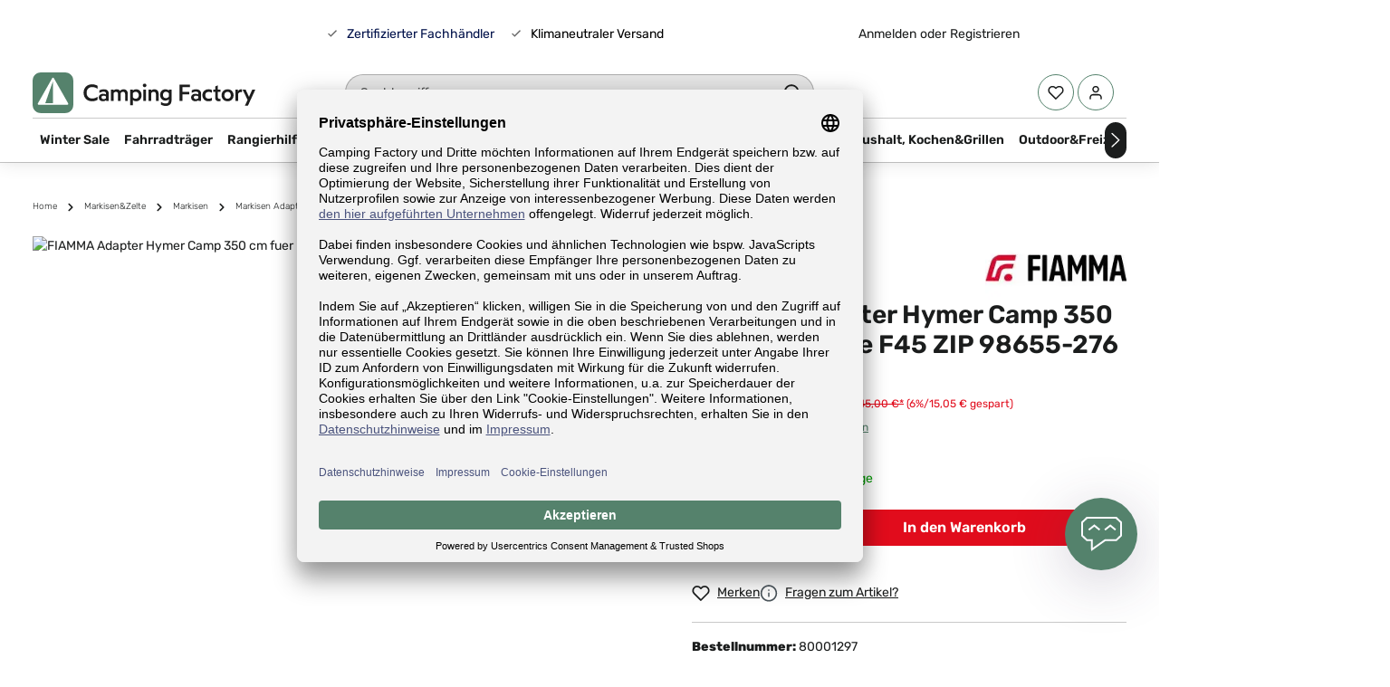

--- FILE ---
content_type: text/html; charset=UTF-8
request_url: https://www.camping-factory.com/fiamma-adapter-hymer-camp-350-cm-fuer-markise-f45-zip-98655-276
body_size: 28419
content:
<!DOCTYPE html><html lang="de-DE" itemscope="itemscope"><head><meta charset="utf-8"><script id="wbmTagMangerDefine"> let gtmIsTrackingProductClicks = Boolean(1), gtmIsTrackingAddToWishlistClicks = Boolean(1), gtmContainerId ='GTM-P2XZZ6', hasSWConsentSupport = Boolean(Number(0)); window.wbmScriptIsSet = false; window.dataLayer = window.dataLayer || []; window.dataLayer.push({"event":"user","id":null}); </script><script id="wbmTagMangerDataLayer"> window.dataLayer.push({ ecommerce: null }); window.dataLayer.push({"google_tag_params":{"ecomm_prodid":80001297,"ecomm_pagetype":"product"}}); var onEventDataLayer = JSON.parse('{"event":"view_item","ecommerce":{"value":229.95,"items":[{"item_category":"Markisen Adapter Fiamma F45 F70 Zip","price":229.95,"item_brand":"FIAMMA","item_id":"80001297","item_name":"FIAMMA Adapter Hymer Camp 350 cm f\u00fcr Markise F45 ZIP 98655-276","item_variant":""}],"currency":"EUR"}}'); </script><script id="wbmTagManger"> function getCookie(name) { var cookieMatch = document.cookie.match(name + '=(.*?)(;|$)'); return cookieMatch && decodeURI(cookieMatch[1]); } var gtmCookieSet = getCookie('wbm-tagmanager-enabled'); var googleTag = function(w,d,s,l,i){w[l]=w[l]||[];w[l].push({'gtm.start':new Date().getTime(),event:'gtm.js'});var f=d.getElementsByTagName(s)[0],j=d.createElement(s),dl=l!='dataLayer'?'&l='+l:'';j.async=true;j.src='https://www.googletagmanager.com/gtm.js?id='+i+dl+'';f.parentNode.insertBefore(j,f);}; if (hasSWConsentSupport && gtmCookieSet === null) { window.wbmGoogleTagmanagerId = gtmContainerId; window.wbmScriptIsSet = false; window.googleTag = googleTag; } else { window.wbmScriptIsSet = true; googleTag(window, document, 'script', 'dataLayer', gtmContainerId); googleTag = null; } </script><meta name="viewport" content="width=device-width, initial-scale=1, shrink-to-fit=no"><meta name="author" content=""><meta name="robots" content="index,follow"><meta name="revisit-after" content="15 days"><meta name="keywords" content="adapter, fiamma, hymer, camp, 350, f45, f70, zip, 17105, 98655-276"><meta name="description" content="Online vom Fachhändler. Adapter FIAMMA Hymer Camp 350 cm für F45 F70 ZIP 98655-276 für Markisen."><meta name="easycredit-api-key" content="1.de.12174.2" /><meta property="og:type" content="product"/><meta property="og:site_name" content="Camping Factory"/><meta property="og:url" content="https://www.camping-factory.com/fiamma-adapter-hymer-camp-350-cm-fuer-markise-f45-zip-98655-276"/><meta property="og:title" content="FIAMMA Adapter Hymer Camp 350 cm für Markise F45 ZIP 98655-276 kaufen bei Camping Factory"/><meta property="og:description" content="Online vom Fachhändler. Adapter FIAMMA Hymer Camp 350 cm für F45 F70 ZIP 98655-276 für Markisen."/><meta property="og:image" content="https://ati.media-optimizer.hubble-cdn.io/media/32/92/27/1741963605/FIAMMA-Adapter-Hymer-Camp-350-cm-fuer-Markise-F45-ZIP-98655-276-80001297-1.jpeg"/><meta property="product:brand" content="FIAMMA"/><meta property="product:price:amount" content="229.95"/><meta property="product:price:currency" content="EUR"/><meta property="product:product_link" content="https://www.camping-factory.com/fiamma-adapter-hymer-camp-350-cm-fuer-markise-f45-zip-98655-276"/><meta name="twitter:card" content="product"/><meta name="twitter:site" content="Camping Factory"/><meta property="twitter:title" content="FIAMMA Adapter Hymer Camp 350 cm für Markise F45 ZIP 98655-276 kaufen bei Camping Factory"/><meta property="twitter:description" content="Online vom Fachhändler. Adapter FIAMMA Hymer Camp 350 cm für F45 F70 ZIP 98655-276 für Markisen."/><meta property="twitter:image" content="https://ati.media-optimizer.hubble-cdn.io/media/32/92/27/1741963605/FIAMMA-Adapter-Hymer-Camp-350-cm-fuer-Markise-F45-ZIP-98655-276-80001297-1.jpeg"/><meta content="Camping Factory"><meta content=""><meta content="false"><meta content="https://ati.media-optimizer.hubble-cdn.io/media/9b/e0/24/1708681770/logo_default_colored_transparent.svg"><link rel="preconnect" href="https:/ati.media-optimizer.hubble-cdn.io" /><script type="application/ld+json"> [{"@context":"https:\/\/schema.org\/","@type":"Product","name":"FIAMMA Adapter Hymer Camp 350 cm f\u00fcr Markise F45 ZIP 98655-276","description":" Adapter f\u00fcr Markise F45 \/ F70 \/ ZIP \n Bitte beraten lassen, wenn der geringste Zweifel best\u00fcnde, dass alles 100% richtig ist und passt: Markisen sind Speditionsgut, der Transport kostet sehr viel Geld und Retouren und R\u00fcckgaben w\u00fcrden die Umwelt unn\u00f6tig belasten durch vermeidbare LKW Fahrten. \n\n Montagehalterung \/ Adapterplatten: 1 (1 Halter von 350 cm) \n Hymercamp Swing, Starline, Hobby Van, Caravan Hobby 09 \n\n\n\n\n\n\n\n\n","sku":"80001297","mpn":"98655-276","brand":{"@type":"Brand","name":"FIAMMA"},"image":["https:\/\/ati.media-optimizer.hubble-cdn.io\/media\/32\/92\/27\/1741963605\/FIAMMA-Adapter-Hymer-Camp-350-cm-fuer-Markise-F45-ZIP-98655-276-80001297-1.jpeg"],"offers":[{"@type":"Offer","availability":"https:\/\/schema.org\/InStock","itemCondition":"https:\/\/schema.org\/NewCondition","priceCurrency":"EUR","priceValidUntil":"2026-01-28","url":"https:\/\/www.camping-factory.com\/fiamma-adapter-hymer-camp-350-cm-fuer-markise-f45-zip-98655-276","price":229.95}]},{"@context":"https:\/\/schema.org","@type":"BreadcrumbList","itemListElement":[{"@type":"ListItem","position":1,"name":"Markisen&Zelte","item":"https:\/\/www.camping-factory.com\/markisen-zelte"},{"@type":"ListItem","position":2,"name":"Markisen","item":"https:\/\/www.camping-factory.com\/markisen-zelte\/markisen"},{"@type":"ListItem","position":3,"name":"Markisen Adapter","item":"https:\/\/www.camping-factory.com\/markisen-zelte\/markisen\/markisen-adapter"},{"@type":"ListItem","position":4,"name":"Markisen Adapter Fiamma F45 F70 Zip","item":"https:\/\/www.camping-factory.com\/markisen-zelte\/markisen\/markisen-adapter\/markisen-adapter-fiamma-f45-f70-zip"},{"@type":"ListItem","position":5,"name":"FIAMMA Adapter Hymer Camp 350 cm f\u00fcr Markise F45 ZIP 98655-276","item":"https:\/\/www.camping-factory.com\/fiamma-adapter-hymer-camp-350-cm-fuer-markise-f45-zip-98655-276"}]}] </script><meta http-equiv="X-UA-Compatible" content="IE=edge,chrome=1" /><link rel="shortcut icon" href="https://ati.media-optimizer.hubble-cdn.io/media/31/63/1e/1706711989/Group 83.png"><meta name="theme-color" content="#ffffff"><link rel="canonical" href="https://www.camping-factory.com/fiamma-adapter-hymer-camp-350-cm-fuer-markise-f45-zip-98655-276"><title>FIAMMA Adapter Hymer Camp 350 cm für Markise F45 ZIP 98655-276 kaufen bei Camping Factory</title><link rel="stylesheet" href="https://www.camping-factory.com/theme/e12d9987283478e3372fff193bf4c848/css/all.css?1767618881"> <script>window.features={"V6_5_0_0":true,"v6.5.0.0":true,"V6_6_0_0":false,"v6.6.0.0":false,"V6_7_0_0":false,"v6.7.0.0":false,"VUE3":false,"vue3":false,"JOIN_FILTER":false,"join.filter":false,"MEDIA_PATH":false,"media.path":false,"ES_MULTILINGUAL_INDEX":false,"es.multilingual.index":false,"STOCK_HANDLING":true,"stock.handling":true,"ASYNC_THEME_COMPILATION":false,"async.theme.compilation":false,"FEATURE_SWAGCMSEXTENSIONS_1":true,"feature.swagcmsextensions.1":true,"FEATURE_SWAGCMSEXTENSIONS_2":true,"feature.swagcmsextensions.2":true,"FEATURE_SWAGCMSEXTENSIONS_8":true,"feature.swagcmsextensions.8":true,"FEATURE_SWAGCMSEXTENSIONS_63":true,"feature.swagcmsextensions.63":true};window.dataLayer=window.dataLayer||[];function gtag(){dataLayer.push(arguments);}
(()=>{const analyticsStorageEnabled=document.cookie.split(';').some((item)=>item.trim().includes('google-analytics-enabled=1'));const adsEnabled=document.cookie.split(';').some((item)=>item.trim().includes('google-ads-enabled=1'));gtag('consent','default',{'ad_user_data':adsEnabled?'granted':'denied','ad_storage':adsEnabled?'granted':'denied','ad_personalization':adsEnabled?'granted':'denied','analytics_storage':analyticsStorageEnabled?'granted':'denied'});})();if(window.DooFinderScriptLoaded!=true){window.DooFinderScriptLoaded=true;let styleLink=document.createElement("link");styleLink.href="https://www.camping-factory.com/bundles/doofinder/css/doofinder.css?1767618772";styleLink.rel="stylesheet";document.head.appendChild(styleLink);let script=document.createElement("script");script.src="https://eu1-config.doofinder.com/2.x/2f594fa8-7819-4c90-adf7-1b4274731898.js";script.async=true;document.head.appendChild(script);let addToCartScript=document.createElement("script");addToCartScript.innerHTML=`
            class DoofinderAddToCartError extends Error {
    constructor(reason, status = "") {
      const message = "Error adding an item to the cart. Reason: " + reason + ". Status code: " + status;
      super(message);
      this.name = "DoofinderAddToCartError";
    }
  }

  document.addEventListener('doofinder.cart.add', async function(event) {
    const product = event.detail;
    const statusPromise = product.statusPromise;
    let isGroupLeader = product.grouping_id && product.grouping_id === product.item_id && product.group_leader;
    if(product.modifiable || isGroupLeader){
      //It's a configurable product, redirect to the product page to let the user configure the product
      statusPromise.reject(new DoofinderAddToCartError("It's a configurable product", 200));
      location.href = product.link;
      return;
    }

    const csrfTokenInput = document.querySelector('.product-info input[name="_csrf_token"]');

    let formData = new FormData();
    let productId = product.shopware_id;

    if (null !== csrfTokenInput && '' !== csrfTokenInput.value) {
      formData.append('_csrf_token', csrfTokenInput.value);
    }

    formData.append('redirectTo', 'frontend.cart.offcanvas');
    formData.append('lineItems[id][id]', productId);
    formData.append('lineItems[id][type]', 'product');
    formData.append('lineItems[id][referencedId]', productId);
    formData.append('lineItems[id][quantity]', 1);
    formData.append('lineItems[id][stackable]', 1);
    formData.append('lineItems[id][removable]', 1);

    let addItemUrl = '/checkout/line-item/add';

    instances = window.PluginManager.getPluginInstances("OffCanvasCart")
    if (instances.length > 0 && instances.some(i => typeof i.openOffCanvas === 'function')) {
      instances.forEach(i => typeof i.openOffCanvas === 'function' && i.openOffCanvas(addItemUrl, formData, () => {
        statusPromise.resolve("The item has been successfully added to the cart.");
      }))
    } else {
      let accessKey = 'SWSCOXJXWUFPNJZZEKTQU2O2OA';

      let headers = {
        'Accept': 'application/json',
        'Content-Type': 'application/json',
        'sw-access-key': accessKey,
      };
      let contextResult = await fetch("/store-api/context",
        {
          method: "GET",
          headers: headers
        }
      ).catch(error =>
        statusPromise.reject(new DoofinderAddToCartError("Couldn't fetch context", 200))
      );
      let context = await contextResult.json();
      let token = context.token;

      headers = {
        'sw-access-key': accessKey,
        'sw-context-token': token
      };
      let cartResult = await fetch(addItemUrl,
        {
          method: "POST",
          headers: headers,
          body: formData
        }
      ).catch(error =>
        statusPromise.reject(new DoofinderAddToCartError("Couldn't add line item to cart", 200))
      );
      let cart = await cartResult.json();
      statusPromise.resolve("The item has been successfully added to the cart.");
    }
  });


        `;document.head.appendChild(addToCartScript);let currency='EUR';(function(w,k){w[k]=window[k]||function(){(window[k].q=window[k].q||[]).push(arguments)}})(window,"doofinderApp");if(currency!==''){doofinderApp("config","currency",currency);}};window.activeNavigationId='02b6a1ddc0f049eaa2836b9c785606aa';window.router={'frontend.cart.offcanvas':'/checkout/offcanvas','frontend.cookie.offcanvas':'/cookie/offcanvas','frontend.checkout.finish.page':'/checkout/finish','frontend.checkout.info':'/widgets/checkout/info','frontend.menu.offcanvas':'/widgets/menu/offcanvas','frontend.cms.page':'/widgets/cms','frontend.cms.navigation.page':'/widgets/cms/navigation','frontend.account.addressbook':'/widgets/account/address-book','frontend.country.country-data':'/country/country-state-data','frontend.app-system.generate-token':'/app-system/Placeholder/generate-token',};window.salesChannelId='018c7d12961a7a30a876b43c5de93770';window.router['widgets.swag.cmsExtensions.quickview']='/swag/cms-extensions/quickview';window.router['widgets.swag.cmsExtensions.quickview.variant']='/swag/cms-extensions/quickview/variant';window.router['frontend.product.review.translate']='/translate-review';window.breakpoints={"xs":0,"sm":576,"md":768,"lg":992,"xl":1200};window.customerLoggedInState=0;window.wishlistEnabled=1;window.themeAssetsPublicPath='https://www.camping-factory.com/theme/018cfda3d7817215b1eb3a834469bbc1/assets/';window.mollie_javascript_use_shopware='0';if(window.DooFinderScriptLoaded!=true){window.DooFinderScriptLoaded=true;let styleLink=document.createElement("link");styleLink.href="https://www.camping-factory.com/bundles/doofinder/css/doofinder.css?1767618772";styleLink.rel="stylesheet";document.head.appendChild(styleLink);let script=document.createElement("script");script.src="https://eu1-config.doofinder.com/2.x/2f594fa8-7819-4c90-adf7-1b4274731898.js";script.async=true;document.head.appendChild(script);let addToCartScript=document.createElement("script");addToCartScript.innerHTML=`
            class DoofinderAddToCartError extends Error {
    constructor(reason, status = "") {
      const message = "Error adding an item to the cart. Reason: " + reason + ". Status code: " + status;
      super(message);
      this.name = "DoofinderAddToCartError";
    }
  }

  document.addEventListener('doofinder.cart.add', async function(event) {
    const product = event.detail;
    const statusPromise = product.statusPromise;
    let isGroupLeader = product.grouping_id && product.grouping_id === product.item_id && product.group_leader;
    if(product.modifiable || isGroupLeader){
      //It's a configurable product, redirect to the product page to let the user configure the product
      statusPromise.reject(new DoofinderAddToCartError("It's a configurable product", 200));
      location.href = product.link;
      return;
    }

    const csrfTokenInput = document.querySelector('.product-info input[name="_csrf_token"]');

    let formData = new FormData();
    let productId = product.shopware_id;

    if (null !== csrfTokenInput && '' !== csrfTokenInput.value) {
      formData.append('_csrf_token', csrfTokenInput.value);
    }

    formData.append('redirectTo', 'frontend.cart.offcanvas');
    formData.append('lineItems[id][id]', productId);
    formData.append('lineItems[id][type]', 'product');
    formData.append('lineItems[id][referencedId]', productId);
    formData.append('lineItems[id][quantity]', 1);
    formData.append('lineItems[id][stackable]', 1);
    formData.append('lineItems[id][removable]', 1);

    let addItemUrl = '/checkout/line-item/add';

    instances = window.PluginManager.getPluginInstances("OffCanvasCart")
    if (instances.length > 0 && instances.some(i => typeof i.openOffCanvas === 'function')) {
      instances.forEach(i => typeof i.openOffCanvas === 'function' && i.openOffCanvas(addItemUrl, formData, () => {
        statusPromise.resolve("The item has been successfully added to the cart.");
      }))
    } else {
      let accessKey = 'SWSCOXJXWUFPNJZZEKTQU2O2OA';

      let headers = {
        'Accept': 'application/json',
        'Content-Type': 'application/json',
        'sw-access-key': accessKey,
      };
      let contextResult = await fetch("/store-api/context",
        {
          method: "GET",
          headers: headers
        }
      ).catch(error =>
        statusPromise.reject(new DoofinderAddToCartError("Couldn't fetch context", 200))
      );
      let context = await contextResult.json();
      let token = context.token;

      headers = {
        'sw-access-key': accessKey,
        'sw-context-token': token
      };
      let cartResult = await fetch(addItemUrl,
        {
          method: "POST",
          headers: headers,
          body: formData
        }
      ).catch(error =>
        statusPromise.reject(new DoofinderAddToCartError("Couldn't add line item to cart", 200))
      );
      let cart = await cartResult.json();
      statusPromise.resolve("The item has been successfully added to the cart.");
    }
  });


        `;document.head.appendChild(addToCartScript);let currency='EUR';(function(w,k){w[k]=window[k]||function(){(window[k].q=window[k].q||[]).push(arguments)}})(window,"doofinderApp");if(currency!==''){doofinderApp("config","currency",currency);}};window.uptainUpdateUrl="https://www.camping-factory.com/uptain/getCart";</script> <script data-plugin="zenitGravityCustomHeadJs"> window.dataLayer = window.dataLayer || []; function gtag() { dataLayer.push(arguments); }  gtag("consent", "default", { ad_user_data: "denied", ad_personalization: "denied", ad_storage: "denied", analytics_storage: "denied", wait_for_update: 2000 // milliseconds to wait for update }); </script><script id="usercentrics-cmp" data-settings-id="Ryj5EGBE3hYOeg" data-language="de" src="https://app.usercentrics.eu/browser-ui/latest/loader.js" async></script><script src="https://integrations.etrusted.com/applications/widget.js/v2" async defer></script><script src="https://www.camping-factory.com/theme/e12d9987283478e3372fff193bf4c848/js/all.js?1767618881" defer></script><script src="https://www.camping-factory.com/bundles/molliepayments/mollie-payments.js?1767618772" defer></script><script type="module" src="https://ratenkauf.easycredit.de/api/resource/webcomponents/v3/easycredit-components/easycredit-components.esm.js" defer></script></head><script src="https://integrations.etrusted.com/applications/widget.js/v2" async defer></script><body class="is-ctl-product is-act-index has-product-actions has-marketing-slider is-mn-offcanvas-md is-srch-default is-tb-default is-lo-full-width-boxed"><noscript><iframe src="https://www.googletagmanager.com/ns.html?id=GTM-P2XZZ6" height="0" width="0" style="display:none;visibility:hidden"></iframe></noscript><noscript class="noscript-main"><div role="alert" class="alert alert-info alert-has-icon"> <span class="icon icon-info"><svg xmlns="http://www.w3.org/2000/svg" xmlns:xlink="http://www.w3.org/1999/xlink" width="24" height="24" viewBox="0 0 24 24"><defs><path d="M12 7c.5523 0 1 .4477 1 1s-.4477 1-1 1-1-.4477-1-1 .4477-1 1-1zm1 9c0 .5523-.4477 1-1 1s-1-.4477-1-1v-5c0-.5523.4477-1 1-1s1 .4477 1 1v5zm11-4c0 6.6274-5.3726 12-12 12S0 18.6274 0 12 5.3726 0 12 0s12 5.3726 12 12zM12 2C6.4772 2 2 6.4772 2 12s4.4772 10 10 10 10-4.4772 10-10S17.5228 2 12 2z" id="icons-default-info" /></defs><use xlink:href="#icons-default-info" fill="#758CA3" fill-rule="evenodd" /></svg></span> <div class="alert-content-container"><div class="alert-content"> Um unseren Shop in vollem Umfang nutzen zu können, empfehlen wir Ihnen Javascript in Ihrem Browser zu aktivieren. </div></div></div></noscript><div class="page-wrapper"><script src="https://app.authorized.by/trustedretailers/badges.js" defer></script><div data-authorizedby data-authorizedby-product="8004815089849" data-authorizedby-brand="" lang="de"></div><header class="header-main header-multi-line header-multi-line-mobile header-logo-left" data-zen-sticky-header="true" data-zen-sticky-header-options="{&quot;viewports&quot;:[&quot;XXL&quot;,&quot;XS&quot;,&quot;SM&quot;,&quot;MD&quot;,&quot;LG&quot;,&quot;XL&quot;],&quot;scrollOffset&quot;:&quot;&quot;,&quot;autoHide&quot;:true}" data-zen-header-tooltips="true" data-zen-header-tooltips-options="{&quot;tooltipPlacement&quot;:&quot;left&quot;}"><div class="header-inner"><div class="collapse show" id="topBarCollapse"><div class="top-bar"><div class="container"><nav class="top-bar-nav"><div class="top-bar-nav-item top-bar-navigation-group d-none d-lg-flex"></div><div class="top-bar-nav-item top-bar-marketing"><svg class="me-2" xmlns="http://www.w3.org/2000/svg" width="16" height="16" viewBox="0 0 16 16" fill="none"><path d="M6.35005 11.7713L3.05005 8.47133L3.99272 7.52867L6.35105 9.88433L6.35005 9.88533L12.0067 4.22867L12.9494 5.17133L7.29275 10.8287L6.35072 11.7707L6.35005 11.7713Z" fill="#666666"/></svg><a class="me-3 text-secondary" href="/informationen/ueber-uns">Zertifizierter Fachhändler</a><svg class="me-2" xmlns="http://www.w3.org/2000/svg" width="16" height="16" viewBox="0 0 16 16" fill="none"><path d="M6.35005 11.7713L3.05005 8.47133L3.99272 7.52867L6.35105 9.88433L6.35005 9.88533L12.0067 4.22867L12.9494 5.17133L7.29275 10.8287L6.35072 11.7707L6.35005 11.7713Z" fill="#666666"/></svg> <span><a href="/informationen/klimaneutraler-versand" style="color:#000000;">Klimaneutraler Versand</a></span> <div class="top-bar-trusted-shops-wrapper"><etrusted-widget data-etrusted-widget-id="wdg-ef89ce13-6cc5-4c6e-849d-7cc9a916ed26"></etrusted-widget></div></div><div class="top-bar-nav-item top-bar-login-register d-none d-lg-flex"> <span class="top-bar-login"><a href="/account/login" title="Anmelden" class="top-bar-login-item"> Anmelden </a></span> <span>oder</span> <span class="top-bar-register"><a href="/account/login" title="Registrieren" class="top-bar-register-item"> Registrieren </a></span> </div></nav></div></div></div><div class="nav-header "><div class="container"><div class="header-row row gx-1 align-items-center "><div class="header-logo-col col-12 col-md-auto col-lg-3 order-1"><div class="header-logo-main"><a class="header-logo-main-link" href="/" title="Zur Startseite gehen"><picture class="header-logo-picture"><img src="https://ati.media-optimizer.hubble-cdn.io/media/9b/e0/24/1708681770/logo_default_colored_transparent.svg" alt="Zur Startseite gehen" class="img-fluid header-logo-main-img"></picture></a></div></div><div class="header-menu-button col-auto d-lg-none order-2 order-md-3" data-zen-tooltip-title="Menü"> <button class="btn nav-main-toggle-btn header-actions-btn" type="button" data-offcanvas-menu="true" aria-label="Menü"> <span class="icon icon-stack"><svg xmlns="http://www.w3.org/2000/svg" xmlns:xlink="http://www.w3.org/1999/xlink" version="1.1" width="32" height="32" viewBox="0 0 32 32"><defs><path d="M28 15.333h-24c-0.8 0-1.333 0.533-1.333 1.333s0.533 1.333 1.333 1.333h24c0.8 0 1.333-0.533 1.333-1.333s-0.533-1.333-1.333-1.333zM4 10h24c0.8 0 1.333-0.533 1.333-1.333s-0.533-1.333-1.333-1.333h-24c-0.8 0-1.333 0.533-1.333 1.333s0.533 1.333 1.333 1.333zM28 23.333h-24c-0.8 0-1.333 0.533-1.333 1.333s0.533 1.333 1.333 1.333h24c0.8 0 1.333-0.533 1.333-1.333s-0.533-1.333-1.333-1.333z" id="icons-feather-stack" /></defs><use xlink:href="#icons-feather-stack" fill-rule="evenodd" /></svg></span> </button> </div><div class="header-search-col col-12 col-sm-auto col-lg-6 order-4 order-sm-2 ms-auto ms-lg-0 me-lg-0"><div class="collapse" id="searchCollapse"><div class="header-search"><form action="/search" method="get" data-search-form="true" data-search-widget-options='{&quot;searchWidgetMinChars&quot;:2}' data-url="/suggest?search=" class="header-search-form"><div class="input-group"><input type="search" name="search" class="form-control header-search-input" autocomplete="off" autocapitalize="off" placeholder="Suchbegriff" aria-label="Suchbegriff" value=""> <button type="submit" class="btn header-search-btn" aria-label="Suchen"> <span class="header-search-icon"> <span class="icon icon-search"><svg xmlns="http://www.w3.org/2000/svg" xmlns:xlink="http://www.w3.org/1999/xlink" version="1.1" width="32" height="32" viewBox="0 0 32 32"><defs><path d="M28.933 27.733l-4.933-4.933c1.6-2 2.667-4.667 2.667-7.467 0-6.667-5.333-12-12-12s-12 5.333-12 12c0 6.667 5.333 12 12 12 2.8 0 5.467-0.933 7.467-2.667l4.933 4.933c0.267 0.267 0.667 0.4 0.933 0.4s0.667-0.133 0.933-0.4c0.533-0.533 0.533-1.333 0-1.867zM5.333 15.333c0-5.2 4.133-9.333 9.333-9.333s9.333 4.133 9.333 9.333c0 2.533-1.067 4.933-2.667 6.533 0 0 0 0 0 0s0 0 0 0c-1.733 1.733-4 2.667-6.533 2.667-5.333 0.133-9.467-4-9.467-9.2z" id="icons-feather-search" /></defs><use xlink:href="#icons-feather-search" fill-rule="evenodd" /></svg></span> </span> </button> </div></form></div></div></div><div class="header-actions-col col-auto order-3 ms-auto ms-sm-0 ms-lg-auto"><div class="row gx-1 justify-content-end"><div class="col-auto d-sm-none"><div class="search-toggle" data-zen-tooltip-title="Suchen"> <button class="btn header-actions-btn search-toggle-btn js-search-toggle-btn collapsed" type="button" data-bs-toggle="collapse" data-bs-target="#searchCollapse" aria-expanded="false" aria-controls="searchCollapse" aria-label="Suchen"> <span class="icon icon-search"><svg xmlns="http://www.w3.org/2000/svg" xmlns:xlink="http://www.w3.org/1999/xlink" version="1.1" width="32" height="32" viewBox="0 0 32 32"><use xlink:href="#icons-feather-search" fill-rule="evenodd" /></svg></span> <span class="icon icon-x icon-search-close d-none"><svg xmlns="http://www.w3.org/2000/svg" xmlns:xlink="http://www.w3.org/1999/xlink" version="1.1" width="32" height="32" viewBox="0 0 32 32"><defs><path d="M17.867 16.667l7.067-7.067c0.533-0.533 0.533-1.333 0-1.867s-1.333-0.533-1.867 0l-7.067 7.067-7.067-7.067c-0.533-0.533-1.333-0.533-1.867 0s-0.533 1.333 0 1.867l7.067 7.067-7.067 7.067c-0.533 0.533-0.533 1.333 0 1.867 0.267 0.267 0.533 0.4 0.933 0.4s0.667-0.133 0.933-0.4l7.067-7.067 7.067 7.067c0.267 0.267 0.667 0.4 0.933 0.4s0.667-0.133 0.933-0.4c0.533-0.533 0.533-1.333 0-1.867l-7.067-7.067z" id="icons-feather-x" /></defs><use xlink:href="#icons-feather-x" fill-rule="evenodd" /></svg></span> </button> </div></div><div class="col-auto"><div class="header-wishlist" data-zen-tooltip-title="Merkzettel"><a class="btn header-wishlist-btn header-actions-btn" href="/wishlist" title="Merkzettel" aria-label="Merkzettel"> <span class="header-wishlist-icon"> <span class="icon icon-heart"><svg xmlns="http://www.w3.org/2000/svg" xmlns:xlink="http://www.w3.org/1999/xlink" version="1.1" width="32" height="32" viewBox="0 0 32 32"><defs><path d="M28.667 5.867v0c-1.6-1.6-3.733-2.533-6-2.533v0c-2.267 0-4.533 0.933-6.133 2.533 0 0 0 0 0 0l-0.533 0.533-0.533-0.533c-1.6-1.6-3.733-2.533-6.133-2.533-2.267 0-4.4 0.933-6 2.533s-2.667 3.867-2.667 6.133 0.933 4.533 2.533 6.133l11.733 11.733c0.267 0.267 0.533 0.4 0.933 0.4s0.667-0.133 0.933-0.4l11.733-11.733c3.6-3.333 3.6-8.933 0.133-12.267zM26.8 16.267l-10.8 10.8-10.8-10.8c-2.4-2.4-2.4-6.133 0-8.533 1.067-1.2 2.667-1.733 4.133-1.733 1.6 0 3.067 0.533 4.267 1.733l1.467 1.467c0.533 0.533 1.333 0.533 1.867 0l1.333-1.467c0 0 0 0 0 0 1.2-1.067 2.667-1.733 4.4-1.733 0 0 0 0 0 0 1.6 0 3.067 0.667 4.267 1.733v0c1.067 1.2 1.733 2.667 1.733 4.267s-0.667 3.067-1.867 4.267z" id="icons-feather-heart" /></defs><use xlink:href="#icons-feather-heart" fill-rule="evenodd" /></svg></span> </span> <span class="badge bg-primary header-wishlist-badge" id="wishlist-basket" data-wishlist-storage="true" data-wishlist-storage-options="{&quot;listPath&quot;:&quot;\/wishlist\/list&quot;,&quot;mergePath&quot;:&quot;\/wishlist\/merge&quot;,&quot;pageletPath&quot;:&quot;\/wishlist\/merge\/pagelet&quot;}" data-wishlist-widget="true" data-wishlist-widget-options="{&quot;showCounter&quot;:true}"></span> </a></div></div><div class="col-auto"><div class="account-menu" data-zen-tooltip-title="Ihr Konto"><div class="dropdown"> <button class="btn account-menu-btn header-actions-btn" type="button" id="accountWidget" data-offcanvas-account-menu="true" data-bs-toggle="dropdown" aria-haspopup="true" aria-expanded="false" aria-label="Ihr Konto" title="Ihr Konto"> <span class="icon icon-avatar"><svg xmlns="http://www.w3.org/2000/svg" xmlns:xlink="http://www.w3.org/1999/xlink" version="1.1" width="32" height="32" viewBox="0 0 32 32"><defs><path d="M21.333 19.333h-10.667c-3.733 0-6.667 2.933-6.667 6.667v2.667c0 0.8 0.533 1.333 1.333 1.333s1.333-0.533 1.333-1.333v-2.667c0-2.267 1.733-4 4-4h10.667c2.267 0 4 1.733 4 4v2.667c0 0.8 0.533 1.333 1.333 1.333s1.333-0.533 1.333-1.333v-2.667c0-3.733-2.933-6.667-6.667-6.667zM16 16.667c3.733 0 6.667-2.933 6.667-6.667s-2.933-6.667-6.667-6.667-6.667 2.933-6.667 6.667 2.933 6.667 6.667 6.667zM16 6c2.267 0 4 1.733 4 4s-1.733 4-4 4-4-1.733-4-4 1.733-4 4-4z" id="icons-feather-avatar" /></defs><use xlink:href="#icons-feather-avatar" fill-rule="evenodd" /></svg></span> </button> <div class="dropdown-menu dropdown-menu-end account-menu-dropdown shadow js-account-menu-dropdown" aria-labelledby="accountWidget"><div class="offcanvas-header"> <button class="btn btn-light offcanvas-close js-offcanvas-close"> <span class="icon icon-x icon-sm"><svg xmlns="http://www.w3.org/2000/svg" xmlns:xlink="http://www.w3.org/1999/xlink" version="1.1" width="32" height="32" viewBox="0 0 32 32"><use xlink:href="#icons-feather-x" fill-rule="evenodd" /></svg></span> </button> </div><div class="offcanvas-body"><div class="account-menu"><div class="dropdown-header account-menu-header"> Ihr Konto </div><div class="account-menu-login"><a href="/account/login" title="Anmelden" class="btn btn-primary account-menu-login-button"> Anmelden </a><div class="account-menu-register"> oder <a href="/account/login" title="Registrieren">registrieren</a></div></div><div class="account-menu-links"><div class="header-account-menu"><div class="card account-menu-inner"><div class="list-group list-group-flush account-aside-list-group"><div class="list-group list-group-flush account-aside-list-group"><a href="/account" title="Übersicht" class="list-group-item list-group-item-action account-aside-item"> Übersicht </a><a href="/account/profile" title="Persönliches Profil" class="list-group-item list-group-item-action account-aside-item"> Persönliches Profil </a><a href="/account/address" title="Adressen" class="list-group-item list-group-item-action account-aside-item"> Adressen </a><a href="/account/payment" title="Zahlungsarten" class="list-group-item list-group-item-action account-aside-item"> Zahlungsarten </a><a href="/account/order" title="Bestellungen" class="list-group-item list-group-item-action account-aside-item"> Bestellungen </a></div></div></div></div></div></div></div></div></div></div></div><div class="col-auto"><div class="header-cart" data-offcanvas-cart="true" data-zen-tooltip-title="Warenkorb"><a class="btn header-cart-btn header-actions-btn" href="/checkout/cart" data-cart-widget="true" title="Warenkorb" aria-label="Warenkorb"> <span class="header-cart-icon"> <span class="icon icon-bag"><svg xmlns="http://www.w3.org/2000/svg" xmlns:xlink="http://www.w3.org/1999/xlink" version="1.1" width="32" height="32" viewBox="0 0 32 32"><defs><path d="M14.667 28.667c0 1.473-1.194 2.667-2.667 2.667s-2.667-1.194-2.667-2.667c0-1.473 1.194-2.667 2.667-2.667s2.667 1.194 2.667 2.667zM29.333 28.667c0 1.473-1.194 2.667-2.667 2.667s-2.667-1.194-2.667-2.667c0-1.473 1.194-2.667 2.667-2.667s2.667 1.194 2.667 2.667zM31.733 7.867c-0.267-0.4-0.667-0.533-1.067-0.533h-21.6l-1.067-5.6c-0.133-0.667-0.667-1.067-1.333-1.067h-5.333c-0.8 0-1.333 0.533-1.333 1.333s0.533 1.333 1.333 1.333h4.267l1.067 5.6c0 0 0 0.133 0 0.133l2.267 11.067c0.4 1.867 2 3.2 3.867 3.2 0 0 0 0 0.133 0h12.933c2 0 3.6-1.333 4-3.2l2.133-11.2c0-0.4 0-0.8-0.267-1.067zM27.2 19.6c-0.133 0.667-0.667 1.067-1.333 1.067h-12.933c-0.667 0-1.2-0.4-1.333-1.067l-2-9.6h19.467l-1.867 9.6z" id="icons-feather-bag" /></defs><use xlink:href="#icons-feather-bag" fill-rule="evenodd" /></svg></span> </span> <span class="header-cart-total"> 0,00 €* </span> </a></div></div></div></div></div></div></div><div class="nav-main nav-main-scroller"><div class="main-navigation" id="mainNavigation" data-dropdown-menu="hover" data-zen-nav-scroller="true"><div class="container"><nav class="nav main-navigation-menu" itemscope="itemscope"><div class="main-navigation-dropdown-item dropdown"><a class="nav-link main-navigation-link" href="https://www.camping-factory.com/lagerverkauf" id="category-01933eb5e2c07b8dad97d64eed573377" data-zen-dropdown-menu-trigger="01933eb5e2c07b8dad97d64eed573377"><div class="main-navigation-link-text has-children" data-hover="Winter Sale"> <span class="main-navigation-link-name" data-hover="Winter Sale">Winter Sale</span> </div></a><div class="navigation-dropdown-list-wrapper" data-zen-dropdown-menu-id="01933eb5e2c07b8dad97d64eed573377"><ul class="navigation-dropdown-list dropdown-menu is-level-1 shadow" aria-labelledby="category-01933eb5e2c07b8dad97d64eed573377"><li class="navigation-dropdown-item"><a class="nav-item nav-link navigation-dropdown-link is-level-1" href="https://www.camping-factory.com/winter-sale/fahrradtraeger" title="Fahrradträger"> <span class="navigation-dropdown-link-name">Fahrradträger</span> </a></li><li class="navigation-dropdown-item"><a class="nav-item nav-link navigation-dropdown-link is-level-1" href="https://www.camping-factory.com/winter-sale/moebel" title="Möbel"> <span class="navigation-dropdown-link-name">Möbel</span> </a></li><li class="navigation-dropdown-item"><a class="nav-item nav-link navigation-dropdown-link is-level-1" href="https://www.camping-factory.com/winter-sale/zelte" title="Zelte"> <span class="navigation-dropdown-link-name">Zelte</span> </a></li><li class="navigation-dropdown-item"><a class="nav-item nav-link navigation-dropdown-link is-level-1" href="https://www.camping-factory.com/winter-sale/grills" title="Grills"> <span class="navigation-dropdown-link-name">Grills</span> </a></li><li class="navigation-dropdown-item"><a class="nav-item nav-link navigation-dropdown-link is-level-1" href="https://www.camping-factory.com/winter-sale/sonstiges" title="Sonstiges"> <span class="navigation-dropdown-link-name">Sonstiges</span> </a></li></ul></div></div><div class="main-navigation-dropdown-item dropdown"><a class="nav-link main-navigation-link" href="https://www.camping-factory.com/fahrzeug/fahrradtraeger"><div class="main-navigation-link-text" data-hover="Fahrradträger"> <span class="main-navigation-link-name" data-hover="Fahrradträger">Fahrradträger</span> </div></a></div><div class="main-navigation-dropdown-item dropdown"><a class="nav-link main-navigation-link" href="https://www.camping-factory.com/fahrzeug/wohnwagen-mover"><div class="main-navigation-link-text" data-hover="Rangierhilfen"> <span class="main-navigation-link-name" data-hover="Rangierhilfen">Rangierhilfen</span> </div></a></div><div class="main-navigation-dropdown-item dropdown"><a class="nav-link main-navigation-link" href="https://www.camping-factory.com/kuehlen-heizen" id="category-3a5c07cde316402bb264009e22412cb6" data-zen-dropdown-menu-trigger="3a5c07cde316402bb264009e22412cb6"><div class="main-navigation-link-text has-children" data-hover="Kühlen&amp;Heizen"> <span class="main-navigation-link-name" data-hover="Kühlen&amp;Heizen">Kühlen&amp;Heizen</span> </div></a><div class="navigation-dropdown-list-wrapper" data-zen-dropdown-menu-id="3a5c07cde316402bb264009e22412cb6"><ul class="navigation-dropdown-list dropdown-menu is-level-1 shadow" aria-labelledby="category-3a5c07cde316402bb264009e22412cb6"><li class="navigation-dropdown-item"><a class="nav-item nav-link navigation-dropdown-link is-level-1" href="https://www.camping-factory.com/kuehlen-heizen/klimaanlagen" title="Klimaanlagen"> <span class="navigation-dropdown-link-name">Klimaanlagen</span> </a></li><li class="navigation-dropdown-item"><a class="nav-item nav-link navigation-dropdown-link is-level-1" href="https://www.camping-factory.com/kuehlen-heizen/kuehlboxen-kuehltaschen" title="Kühlboxen, Kühltaschen"> <span class="navigation-dropdown-link-name">Kühlboxen, Kühltaschen</span> </a></li><li class="navigation-dropdown-item"><a class="nav-item nav-link navigation-dropdown-link is-level-1" href="https://www.camping-factory.com/kuehlen-heizen/kuehlschraenke" title="Kühlschränke"> <span class="navigation-dropdown-link-name">Kühlschränke</span> </a></li><li class="navigation-dropdown-item"><a class="nav-item nav-link navigation-dropdown-link is-level-1" href="https://www.camping-factory.com/kuehlen-heizen/heizen" title="Heizen"> <span class="navigation-dropdown-link-name">Heizen</span> </a></li><li class="navigation-dropdown-item"><a class="nav-item nav-link navigation-dropdown-link is-level-1" href="https://www.camping-factory.com/kuehlen-heizen/heizteppiche-frostwaechter" title="Heizteppiche Frostwächter"> <span class="navigation-dropdown-link-name">Heizteppiche Frostwächter</span> </a></li></ul></div></div><div class="main-navigation-dropdown-item dropdown"><a class="nav-link main-navigation-link active" href="https://www.camping-factory.com/markisen-zelte" id="category-80982dadd55445dbb97773d6f81bf798" data-zen-dropdown-menu-trigger="80982dadd55445dbb97773d6f81bf798"><div class="main-navigation-link-text has-children" data-hover="Markisen&amp;Zelte"> <span class="main-navigation-link-name" data-hover="Markisen&amp;Zelte">Markisen&amp;Zelte</span> </div></a><div class="navigation-dropdown-list-wrapper" data-zen-dropdown-menu-id="80982dadd55445dbb97773d6f81bf798"><ul class="navigation-dropdown-list dropdown-menu is-level-1 shadow" aria-labelledby="category-80982dadd55445dbb97773d6f81bf798"><li class="navigation-dropdown-item"><a class="nav-item nav-link navigation-dropdown-link is-level-1 active" href="https://www.camping-factory.com/markisen-zelte/markisen" title="Markisen"> <span class="navigation-dropdown-link-name">Markisen</span> </a><ul class="navigation-dropdown-list dropdown-menu is-level-2 shadow" aria-labelledby="category-"><li class="navigation-dropdown-item"><a class="nav-item nav-link navigation-dropdown-link is-level-2 active" href="https://www.camping-factory.com/markisen-zelte/markisen/markisen-adapter" title="Markisen Adapter"> <span class="navigation-dropdown-link-name">Markisen Adapter</span> </a></li></ul></li><li class="navigation-dropdown-item"><a class="nav-item nav-link navigation-dropdown-link is-level-1" href="https://www.camping-factory.com/markisen-zelte/campingzelte" title="Campingzelte"> <span class="navigation-dropdown-link-name">Campingzelte</span> </a></li><li class="navigation-dropdown-item"><a class="nav-item nav-link navigation-dropdown-link is-level-1" href="https://www.camping-factory.com/markisen-zelte/dachzelte" title="Dachzelte"> <span class="navigation-dropdown-link-name">Dachzelte</span> </a></li><li class="navigation-dropdown-item"><a class="nav-item nav-link navigation-dropdown-link is-level-1" href="https://www.camping-factory.com/markisen-zelte/vorzelte" title="Vorzelte"> <span class="navigation-dropdown-link-name">Vorzelte</span> </a></li><li class="navigation-dropdown-item"><a class="nav-item nav-link navigation-dropdown-link is-level-1" href="https://www.camping-factory.com/markisen-zelte/zeltzubehoer" title="Zeltzubehör"> <span class="navigation-dropdown-link-name">Zeltzubehör</span> </a></li><li class="navigation-dropdown-item"><a class="nav-item nav-link navigation-dropdown-link is-level-1" href="https://www.camping-factory.com/markisen-zelte/zelt-markisenreiniger-und-impraegnierung" title="Zelt- &amp; Markisenreiniger und Imprägnierung"> <span class="navigation-dropdown-link-name">Zelt- &amp; Markisenreiniger und Imprägnierung</span> </a></li></ul></div></div><div class="main-navigation-dropdown-item dropdown"><a class="nav-link main-navigation-link" href="https://www.camping-factory.com/moebel" id="category-2b5468e6ee764a97825edb78a89aff64" data-zen-dropdown-menu-trigger="2b5468e6ee764a97825edb78a89aff64"><div class="main-navigation-link-text has-children" data-hover="Möbel"> <span class="main-navigation-link-name" data-hover="Möbel">Möbel</span> </div></a><div class="navigation-dropdown-list-wrapper" data-zen-dropdown-menu-id="2b5468e6ee764a97825edb78a89aff64"><ul class="navigation-dropdown-list dropdown-menu is-level-1 shadow" aria-labelledby="category-2b5468e6ee764a97825edb78a89aff64"><li class="navigation-dropdown-item"><a class="nav-item nav-link navigation-dropdown-link is-level-1" href="https://www.camping-factory.com/moebel/beinauflagen" title="Beinauflagen"> <span class="navigation-dropdown-link-name">Beinauflagen</span> </a></li><li class="navigation-dropdown-item"><a class="nav-item nav-link navigation-dropdown-link is-level-1" href="https://www.camping-factory.com/moebel/faltmoebel-campingschraenke" title="Faltmöbel Campingschränke"> <span class="navigation-dropdown-link-name">Faltmöbel Campingschränke</span> </a></li><li class="navigation-dropdown-item"><a class="nav-item nav-link navigation-dropdown-link is-level-1" href="https://www.camping-factory.com/moebel/hocker" title="Hocker"> <span class="navigation-dropdown-link-name">Hocker</span> </a></li><li class="navigation-dropdown-item"><a class="nav-item nav-link navigation-dropdown-link is-level-1" href="https://www.camping-factory.com/moebel/stuhl-tisch-set" title="Stuhl&amp;Tisch Set"> <span class="navigation-dropdown-link-name">Stuhl&amp;Tisch Set</span> </a></li><li class="navigation-dropdown-item"><a class="nav-item nav-link navigation-dropdown-link is-level-1" href="https://www.camping-factory.com/moebel/stuehle-und-liegen" title="Stühle und Liegen"> <span class="navigation-dropdown-link-name">Stühle und Liegen</span> </a></li><li class="navigation-dropdown-item"><a class="nav-item nav-link navigation-dropdown-link is-level-1" href="https://www.camping-factory.com/moebel/tische" title="Tische"> <span class="navigation-dropdown-link-name">Tische</span> </a></li><li class="navigation-dropdown-item"><a class="nav-item nav-link navigation-dropdown-link is-level-1" href="https://www.camping-factory.com/moebel/organizer-utensilientaschen" title="Organizer Utensilientaschen"> <span class="navigation-dropdown-link-name">Organizer Utensilientaschen</span> </a></li><li class="navigation-dropdown-item"><a class="nav-item nav-link navigation-dropdown-link is-level-1" href="https://www.camping-factory.com/moebel/zubehoer" title="Zubehör"> <span class="navigation-dropdown-link-name">Zubehör</span> </a></li></ul></div></div><div class="main-navigation-dropdown-item dropdown"><a class="nav-link main-navigation-link" href="https://www.camping-factory.com/wasser-sanitaer" id="category-3ac407895e854600962cee05b19d70d5" data-zen-dropdown-menu-trigger="3ac407895e854600962cee05b19d70d5"><div class="main-navigation-link-text has-children" data-hover="Wasser&amp;Sanitär"> <span class="main-navigation-link-name" data-hover="Wasser&amp;Sanitär">Wasser&amp;Sanitär</span> </div></a><div class="navigation-dropdown-list-wrapper" data-zen-dropdown-menu-id="3ac407895e854600962cee05b19d70d5"><ul class="navigation-dropdown-list dropdown-menu is-level-1 shadow" aria-labelledby="category-3ac407895e854600962cee05b19d70d5"><li class="navigation-dropdown-item"><a class="nav-item nav-link navigation-dropdown-link is-level-1" href="https://www.camping-factory.com/wasser-sanitaer/armaturen" title="Armaturen"> <span class="navigation-dropdown-link-name">Armaturen</span> </a></li><li class="navigation-dropdown-item"><a class="nav-item nav-link navigation-dropdown-link is-level-1" href="https://www.camping-factory.com/wasser-sanitaer/duschen" title="Duschen"> <span class="navigation-dropdown-link-name">Duschen</span> </a></li><li class="navigation-dropdown-item"><a class="nav-item nav-link navigation-dropdown-link is-level-1" href="https://www.camping-factory.com/wasser-sanitaer/waschbecken-badausstattung" title="Waschbecken Badausstattung"> <span class="navigation-dropdown-link-name">Waschbecken Badausstattung</span> </a></li><li class="navigation-dropdown-item"><a class="nav-item nav-link navigation-dropdown-link is-level-1" href="https://www.camping-factory.com/wasser-sanitaer/campingtoiletten" title="Campingtoiletten"> <span class="navigation-dropdown-link-name">Campingtoiletten</span> </a></li><li class="navigation-dropdown-item"><a class="nav-item nav-link navigation-dropdown-link is-level-1" href="https://www.camping-factory.com/wasser-sanitaer/warmwasser-tankheizung" title="Warmwasser Tankheizung"> <span class="navigation-dropdown-link-name">Warmwasser Tankheizung</span> </a></li><li class="navigation-dropdown-item"><a class="nav-item nav-link navigation-dropdown-link is-level-1" href="https://www.camping-factory.com/wasser-sanitaer/wasseraufbereitung" title="Wasseraufbereitung"> <span class="navigation-dropdown-link-name">Wasseraufbereitung</span> </a></li><li class="navigation-dropdown-item"><a class="nav-item nav-link navigation-dropdown-link is-level-1" href="https://www.camping-factory.com/wasser-sanitaer/wasserversorgung" title="Wasserversorgung"> <span class="navigation-dropdown-link-name">Wasserversorgung</span> </a></li></ul></div></div><div class="main-navigation-dropdown-item dropdown"><a class="nav-link main-navigation-link" href="https://www.camping-factory.com/fahrzeug" id="category-2e62591e980b4455a227454d1e0106cf" data-zen-dropdown-menu-trigger="2e62591e980b4455a227454d1e0106cf"><div class="main-navigation-link-text has-children" data-hover="Fahrzeug"> <span class="main-navigation-link-name" data-hover="Fahrzeug">Fahrzeug</span> </div></a><div class="navigation-dropdown-list-wrapper" data-zen-dropdown-menu-id="2e62591e980b4455a227454d1e0106cf"><ul class="navigation-dropdown-list dropdown-menu is-level-1 shadow" aria-labelledby="category-2e62591e980b4455a227454d1e0106cf"><li class="navigation-dropdown-item"><a class="nav-item nav-link navigation-dropdown-link is-level-1" href="https://www.camping-factory.com/fahrzeug/wohnmobil-technik" title="Wohnmobil-Technik"> <span class="navigation-dropdown-link-name">Wohnmobil-Technik</span> </a></li><li class="navigation-dropdown-item"><a class="nav-item nav-link navigation-dropdown-link is-level-1" href="https://www.camping-factory.com/fahrzeug/wohnwagen-mover" title="Wohnwagen Mover"> <span class="navigation-dropdown-link-name">Wohnwagen Mover</span> </a></li><li class="navigation-dropdown-item"><a class="nav-item nav-link navigation-dropdown-link is-level-1" href="https://www.camping-factory.com/fahrzeug/wohnwagen-spiegel" title="Wohnwagen Spiegel"> <span class="navigation-dropdown-link-name">Wohnwagen Spiegel</span> </a></li><li class="navigation-dropdown-item"><a class="nav-item nav-link navigation-dropdown-link is-level-1" href="https://www.camping-factory.com/fahrzeug/fahrradtraeger" title="Fahrradträger"> <span class="navigation-dropdown-link-name">Fahrradträger</span> </a></li><li class="navigation-dropdown-item"><a class="nav-item nav-link navigation-dropdown-link is-level-1" href="https://www.camping-factory.com/fahrzeug/fahrzeug-ausstattung" title="Fahrzeug-Ausstattung"> <span class="navigation-dropdown-link-name">Fahrzeug-Ausstattung</span> </a></li><li class="navigation-dropdown-item"><a class="nav-item nav-link navigation-dropdown-link is-level-1" href="https://www.camping-factory.com/fahrzeug/dachboxen-heckboxen" title="Dachboxen Heckboxen"> <span class="navigation-dropdown-link-name">Dachboxen Heckboxen</span> </a></li><li class="navigation-dropdown-item"><a class="nav-item nav-link navigation-dropdown-link is-level-1" href="https://www.camping-factory.com/fahrzeug/gasversorgung" title="Gasversorgung"> <span class="navigation-dropdown-link-name">Gasversorgung</span> </a></li><li class="navigation-dropdown-item"><a class="nav-item nav-link navigation-dropdown-link is-level-1" href="https://www.camping-factory.com/fahrzeug/pflege-reinigungsmittel" title="Pflege- &amp; Reinigungsmittel"> <span class="navigation-dropdown-link-name">Pflege- &amp; Reinigungsmittel</span> </a></li><li class="navigation-dropdown-item"><a class="nav-item nav-link navigation-dropdown-link is-level-1" href="https://www.camping-factory.com/fahrzeug/inneneinrichtung-fahrerhaus-zubehoer" title="Inneneinrichtung &amp; Fahrerhaus Zubehör"> <span class="navigation-dropdown-link-name">Inneneinrichtung &amp; Fahrerhaus Zubehör</span> </a></li><li class="navigation-dropdown-item"><a class="nav-item nav-link navigation-dropdown-link is-level-1" href="https://www.camping-factory.com/fahrzeug/schutzdaecher" title="Schutzdächer"> <span class="navigation-dropdown-link-name">Schutzdächer</span> </a></li><li class="navigation-dropdown-item"><a class="nav-item nav-link navigation-dropdown-link is-level-1" href="https://www.camping-factory.com/fahrzeug/fenster-verdunkelung" title="Fenster &amp; Verdunkelung"> <span class="navigation-dropdown-link-name">Fenster &amp; Verdunkelung</span> </a></li><li class="navigation-dropdown-item"><a class="nav-item nav-link navigation-dropdown-link is-level-1" href="https://www.camping-factory.com/fahrzeug/schutz-vor-wind-sonne-wetter-schmutz" title="Schutz vor Wind Sonne Wetter Schmutz"> <span class="navigation-dropdown-link-name">Schutz vor Wind Sonne Wetter Schmutz</span> </a></li><li class="navigation-dropdown-item"><a class="nav-item nav-link navigation-dropdown-link is-level-1" href="https://www.camping-factory.com/fahrzeug/ordnungssysteme" title="Ordnungssysteme"> <span class="navigation-dropdown-link-name">Ordnungssysteme</span> </a></li><li class="navigation-dropdown-item"><a class="nav-item nav-link navigation-dropdown-link is-level-1" href="https://www.camping-factory.com/fahrzeug/abdeckungen-isoliermatten" title="Abdeckungen &amp; Isoliermatten"> <span class="navigation-dropdown-link-name">Abdeckungen &amp; Isoliermatten</span> </a></li><li class="navigation-dropdown-item"><a class="nav-item nav-link navigation-dropdown-link is-level-1" href="https://www.camping-factory.com/fahrzeug/pilotensitze-konsolen" title="Pilotensitze &amp; Konsolen"> <span class="navigation-dropdown-link-name">Pilotensitze &amp; Konsolen</span> </a></li><li class="navigation-dropdown-item"><a class="nav-item nav-link navigation-dropdown-link is-level-1" href="https://www.camping-factory.com/fahrzeug/wohnwagen-wohnmobil-zubehoer" title="Wohnwagen &amp; Wohnmobil Zubehör"> <span class="navigation-dropdown-link-name">Wohnwagen &amp; Wohnmobil Zubehör</span> </a></li><li class="navigation-dropdown-item"><a class="nav-item nav-link navigation-dropdown-link is-level-1" href="https://www.camping-factory.com/fahrzeug/tueren-klappen" title="Türen &amp; Klappen"> <span class="navigation-dropdown-link-name">Türen &amp; Klappen</span> </a></li><li class="navigation-dropdown-item"><a class="nav-item nav-link navigation-dropdown-link is-level-1" href="https://www.camping-factory.com/fahrzeug/windabweiser-lueftungsgitter" title="Windabweiser &amp; Lüftungsgitter"> <span class="navigation-dropdown-link-name">Windabweiser &amp; Lüftungsgitter</span> </a></li><li class="navigation-dropdown-item"><a class="nav-item nav-link navigation-dropdown-link is-level-1" href="https://www.camping-factory.com/fahrzeug/dachhauben-dachluefter" title="Dachhauben &amp; Dachlüfter"> <span class="navigation-dropdown-link-name">Dachhauben &amp; Dachlüfter</span> </a></li><li class="navigation-dropdown-item"><a class="nav-item nav-link navigation-dropdown-link is-level-1" href="https://www.camping-factory.com/fahrzeug/diebstahlschutz-sicherheit" title="Diebstahlschutz Sicherheit"> <span class="navigation-dropdown-link-name">Diebstahlschutz Sicherheit</span> </a></li><li class="navigation-dropdown-item"><a class="nav-item nav-link navigation-dropdown-link is-level-1" href="https://www.camping-factory.com/fahrzeug/selbstausbau" title="Selbstausbau"> <span class="navigation-dropdown-link-name">Selbstausbau</span> </a></li></ul></div></div><div class="main-navigation-dropdown-item dropdown"><a class="nav-link main-navigation-link" href="https://www.camping-factory.com/elektro" id="category-4fc8b404909642468e7a9d66b8646933" data-zen-dropdown-menu-trigger="4fc8b404909642468e7a9d66b8646933"><div class="main-navigation-link-text has-children" data-hover="Elektro"> <span class="main-navigation-link-name" data-hover="Elektro">Elektro</span> </div></a><div class="navigation-dropdown-list-wrapper" data-zen-dropdown-menu-id="4fc8b404909642468e7a9d66b8646933"><ul class="navigation-dropdown-list dropdown-menu is-level-1 shadow" aria-labelledby="category-4fc8b404909642468e7a9d66b8646933"><li class="navigation-dropdown-item"><a class="nav-item nav-link navigation-dropdown-link is-level-1" href="https://www.camping-factory.com/elektro/batterien" title="Batterien"> <span class="navigation-dropdown-link-name">Batterien</span> </a></li><li class="navigation-dropdown-item"><a class="nav-item nav-link navigation-dropdown-link is-level-1" href="https://www.camping-factory.com/elektro/kabeltrommel-stromeinspeisung-stecker" title="Kabeltrommel Stromeinspeisung Stecker"> <span class="navigation-dropdown-link-name">Kabeltrommel Stromeinspeisung Stecker</span> </a></li><li class="navigation-dropdown-item"><a class="nav-item nav-link navigation-dropdown-link is-level-1" href="https://www.camping-factory.com/elektro/steckdosen-schalter" title="Steckdosen &amp; Schalter"> <span class="navigation-dropdown-link-name">Steckdosen &amp; Schalter</span> </a></li><li class="navigation-dropdown-item"><a class="nav-item nav-link navigation-dropdown-link is-level-1" href="https://www.camping-factory.com/elektro/ladegeraete-wechselrichter-stromversorgung" title="Ladegeräte Wechselrichter Stromversorgung"> <span class="navigation-dropdown-link-name">Ladegeräte Wechselrichter Stromversorgung</span> </a></li><li class="navigation-dropdown-item"><a class="nav-item nav-link navigation-dropdown-link is-level-1" href="https://www.camping-factory.com/elektro/ladestation-wallbox" title="Ladestation Wallbox"> <span class="navigation-dropdown-link-name">Ladestation Wallbox</span> </a></li><li class="navigation-dropdown-item"><a class="nav-item nav-link navigation-dropdown-link is-level-1" href="https://www.camping-factory.com/elektro/lampen-und-leuchten" title="Lampen und Leuchten"> <span class="navigation-dropdown-link-name">Lampen und Leuchten</span> </a></li><li class="navigation-dropdown-item"><a class="nav-item nav-link navigation-dropdown-link is-level-1" href="https://www.camping-factory.com/elektro/multimedia" title="Multimedia"> <span class="navigation-dropdown-link-name">Multimedia</span> </a></li><li class="navigation-dropdown-item"><a class="nav-item nav-link navigation-dropdown-link is-level-1" href="https://www.camping-factory.com/elektro/solartechnik" title="Solartechnik"> <span class="navigation-dropdown-link-name">Solartechnik</span> </a></li><li class="navigation-dropdown-item"><a class="nav-item nav-link navigation-dropdown-link is-level-1" href="https://www.camping-factory.com/elektro/stromerzeuger" title="Stromerzeuger"> <span class="navigation-dropdown-link-name">Stromerzeuger</span> </a></li><li class="navigation-dropdown-item"><a class="nav-item nav-link navigation-dropdown-link is-level-1" href="https://www.camping-factory.com/elektro/spannungswandler" title="Spannungswandler"> <span class="navigation-dropdown-link-name">Spannungswandler</span> </a></li><li class="navigation-dropdown-item"><a class="nav-item nav-link navigation-dropdown-link is-level-1" href="https://www.camping-factory.com/elektro/powerstationen" title="Powerstationen"> <span class="navigation-dropdown-link-name">Powerstationen</span> </a></li><li class="navigation-dropdown-item"><a class="nav-item nav-link navigation-dropdown-link is-level-1" href="https://www.camping-factory.com/elektro/elektrozubehoer" title="Elektrozubehör"> <span class="navigation-dropdown-link-name">Elektrozubehör</span> </a></li></ul></div></div><div class="main-navigation-dropdown-item dropdown"><a class="nav-link main-navigation-link" href="https://www.camping-factory.com/haushalt-kochen-grillen" id="category-3ff824915708491e8fe9c0a310ebe754" data-zen-dropdown-menu-trigger="3ff824915708491e8fe9c0a310ebe754"><div class="main-navigation-link-text has-children" data-hover="Haushalt, Kochen&amp;Grillen"> <span class="main-navigation-link-name" data-hover="Haushalt, Kochen&amp;Grillen">Haushalt, Kochen&amp;Grillen</span> </div></a><div class="navigation-dropdown-list-wrapper" data-zen-dropdown-menu-id="3ff824915708491e8fe9c0a310ebe754"><ul class="navigation-dropdown-list dropdown-menu is-level-1 shadow" aria-labelledby="category-3ff824915708491e8fe9c0a310ebe754"><li class="navigation-dropdown-item"><a class="nav-item nav-link navigation-dropdown-link is-level-1" href="https://www.camping-factory.com/haushalt-kochen-grillen/camperhaushalt" title="Camperhaushalt"> <span class="navigation-dropdown-link-name">Camperhaushalt</span> </a></li><li class="navigation-dropdown-item"><a class="nav-item nav-link navigation-dropdown-link is-level-1" href="https://www.camping-factory.com/haushalt-kochen-grillen/grills" title="Grills"> <span class="navigation-dropdown-link-name">Grills</span> </a></li><li class="navigation-dropdown-item"><a class="nav-item nav-link navigation-dropdown-link is-level-1" href="https://www.camping-factory.com/haushalt-kochen-grillen/haushaltsgeraete" title="Haushaltsgeräte"> <span class="navigation-dropdown-link-name">Haushaltsgeräte</span> </a></li><li class="navigation-dropdown-item"><a class="nav-item nav-link navigation-dropdown-link is-level-1" href="https://www.camping-factory.com/haushalt-kochen-grillen/kocher" title="Kocher"> <span class="navigation-dropdown-link-name">Kocher</span> </a></li><li class="navigation-dropdown-item"><a class="nav-item nav-link navigation-dropdown-link is-level-1" href="https://www.camping-factory.com/haushalt-kochen-grillen/kuehlboxen-kuehltaschen" title="Kühlboxen, Kühltaschen"> <span class="navigation-dropdown-link-name">Kühlboxen, Kühltaschen</span> </a></li><li class="navigation-dropdown-item"><a class="nav-item nav-link navigation-dropdown-link is-level-1" href="https://www.camping-factory.com/haushalt-kochen-grillen/feuertoepfe-pfannen" title="Feuertöpfe &amp; -pfannen"> <span class="navigation-dropdown-link-name">Feuertöpfe &amp; -pfannen</span> </a></li></ul></div></div><div class="main-navigation-dropdown-item dropdown"><a class="nav-link main-navigation-link" href="https://www.camping-factory.com/outdoor-freizeit" id="category-2f60e67752764a9f97faaa0c86be42ee" data-zen-dropdown-menu-trigger="2f60e67752764a9f97faaa0c86be42ee"><div class="main-navigation-link-text has-children" data-hover="Outdoor&amp;Freizeit"> <span class="main-navigation-link-name" data-hover="Outdoor&amp;Freizeit">Outdoor&amp;Freizeit</span> </div></a><div class="navigation-dropdown-list-wrapper" data-zen-dropdown-menu-id="2f60e67752764a9f97faaa0c86be42ee"><ul class="navigation-dropdown-list dropdown-menu is-level-1 shadow" aria-labelledby="category-2f60e67752764a9f97faaa0c86be42ee"><li class="navigation-dropdown-item"><a class="nav-item nav-link navigation-dropdown-link is-level-1" href="https://www.camping-factory.com/outdoor-freizeit/campingliteratur" title="Campingliteratur"> <span class="navigation-dropdown-link-name">Campingliteratur</span> </a></li><li class="navigation-dropdown-item"><a class="nav-item nav-link navigation-dropdown-link is-level-1" href="https://www.camping-factory.com/outdoor-freizeit/fotografie" title="Fotografie"> <span class="navigation-dropdown-link-name">Fotografie</span> </a></li><li class="navigation-dropdown-item"><a class="nav-item nav-link navigation-dropdown-link is-level-1" href="https://www.camping-factory.com/outdoor-freizeit/haengematten" title="Hängematten"> <span class="navigation-dropdown-link-name">Hängematten</span> </a></li><li class="navigation-dropdown-item"><a class="nav-item nav-link navigation-dropdown-link is-level-1" href="https://www.camping-factory.com/outdoor-freizeit/heizkissen-und-decken" title="Heizkissen und Decken"> <span class="navigation-dropdown-link-name">Heizkissen und Decken</span> </a></li><li class="navigation-dropdown-item"><a class="nav-item nav-link navigation-dropdown-link is-level-1" href="https://www.camping-factory.com/outdoor-freizeit/home-garden" title="Home &amp; Garden"> <span class="navigation-dropdown-link-name">Home &amp; Garden</span> </a></li><li class="navigation-dropdown-item"><a class="nav-item nav-link navigation-dropdown-link is-level-1" href="https://www.camping-factory.com/outdoor-freizeit/insektenschutz" title="Insektenschutz"> <span class="navigation-dropdown-link-name">Insektenschutz</span> </a></li><li class="navigation-dropdown-item"><a class="nav-item nav-link navigation-dropdown-link is-level-1" href="https://www.camping-factory.com/outdoor-freizeit/lampen-und-fackeln" title="Lampen und Fackeln"> <span class="navigation-dropdown-link-name">Lampen und Fackeln</span> </a></li><li class="navigation-dropdown-item"><a class="nav-item nav-link navigation-dropdown-link is-level-1" href="https://www.camping-factory.com/outdoor-freizeit/luftpumpen-zubehoer" title="Luftpumpen &amp; Zubehör"> <span class="navigation-dropdown-link-name">Luftpumpen &amp; Zubehör</span> </a></li><li class="navigation-dropdown-item"><a class="nav-item nav-link navigation-dropdown-link is-level-1" href="https://www.camping-factory.com/outdoor-freizeit/mobility" title="Mobility"> <span class="navigation-dropdown-link-name">Mobility</span> </a></li><li class="navigation-dropdown-item"><a class="nav-item nav-link navigation-dropdown-link is-level-1" href="https://www.camping-factory.com/outdoor-freizeit/pavillons" title="Pavillons"> <span class="navigation-dropdown-link-name">Pavillons</span> </a></li><li class="navigation-dropdown-item"><a class="nav-item nav-link navigation-dropdown-link is-level-1" href="https://www.camping-factory.com/outdoor-freizeit/picknickdecken" title="Picknickdecken"> <span class="navigation-dropdown-link-name">Picknickdecken</span> </a></li><li class="navigation-dropdown-item"><a class="nav-item nav-link navigation-dropdown-link is-level-1" href="https://www.camping-factory.com/outdoor-freizeit/rucksaecke-und-taschen" title="Rucksäcke und Taschen"> <span class="navigation-dropdown-link-name">Rucksäcke und Taschen</span> </a></li><li class="navigation-dropdown-item"><a class="nav-item nav-link navigation-dropdown-link is-level-1" href="https://www.camping-factory.com/outdoor-freizeit/transportieren-aufbewahren" title="Transportieren &amp; Aufbewahren"> <span class="navigation-dropdown-link-name">Transportieren &amp; Aufbewahren</span> </a></li><li class="navigation-dropdown-item"><a class="nav-item nav-link navigation-dropdown-link is-level-1" href="https://www.camping-factory.com/outdoor-freizeit/thermobecher-flaschen" title="Thermobecher/-flaschen"> <span class="navigation-dropdown-link-name">Thermobecher/-flaschen</span> </a></li><li class="navigation-dropdown-item"><a class="nav-item nav-link navigation-dropdown-link is-level-1" href="https://www.camping-factory.com/outdoor-freizeit/tierwelt" title="Tierwelt"> <span class="navigation-dropdown-link-name">Tierwelt</span> </a></li><li class="navigation-dropdown-item"><a class="nav-item nav-link navigation-dropdown-link is-level-1" href="https://www.camping-factory.com/outdoor-freizeit/schlafsaecke-betten-matten" title="Schlafsäcke Betten Matten"> <span class="navigation-dropdown-link-name">Schlafsäcke Betten Matten</span> </a></li><li class="navigation-dropdown-item"><a class="nav-item nav-link navigation-dropdown-link is-level-1" href="https://www.camping-factory.com/outdoor-freizeit/vw-collection" title="VW Collection"> <span class="navigation-dropdown-link-name">VW Collection</span> </a></li><li class="navigation-dropdown-item"><a class="nav-item nav-link navigation-dropdown-link is-level-1" href="https://www.camping-factory.com/outdoor-freizeit/wasserwelt" title="Wasserwelt"> <span class="navigation-dropdown-link-name">Wasserwelt</span> </a></li><li class="navigation-dropdown-item"><a class="nav-item nav-link navigation-dropdown-link is-level-1" href="https://www.camping-factory.com/outdoor-freizeit/windschutz-sonnenschutz" title="Windschutz Sonnenschutz"> <span class="navigation-dropdown-link-name">Windschutz Sonnenschutz</span> </a></li></ul></div></div><div class="main-navigation-dropdown-item dropdown"><a class="nav-link main-navigation-link" href="https://www.camping-factory.com/ersatzteile" id="category-79cb3df4102a4a73ba2450e47c95bbfa" data-zen-dropdown-menu-trigger="79cb3df4102a4a73ba2450e47c95bbfa"><div class="main-navigation-link-text has-children" data-hover="Ersatzteile"> <span class="main-navigation-link-name" data-hover="Ersatzteile">Ersatzteile</span> </div></a><div class="navigation-dropdown-list-wrapper" data-zen-dropdown-menu-id="79cb3df4102a4a73ba2450e47c95bbfa"><ul class="navigation-dropdown-list dropdown-menu is-level-1 shadow" aria-labelledby="category-79cb3df4102a4a73ba2450e47c95bbfa"><li class="navigation-dropdown-item"><a class="nav-item nav-link navigation-dropdown-link is-level-1" href="https://www.camping-factory.com/ersatzteile/eckla" title="Eckla"> <span class="navigation-dropdown-link-name">Eckla</span> </a></li><li class="navigation-dropdown-item"><a class="nav-item nav-link navigation-dropdown-link is-level-1" href="https://www.camping-factory.com/ersatzteile/dometic" title="Dometic"> <span class="navigation-dropdown-link-name">Dometic</span> </a></li><li class="navigation-dropdown-item"><a class="nav-item nav-link navigation-dropdown-link is-level-1" href="https://www.camping-factory.com/ersatzteile/crespo" title="Crespo"> <span class="navigation-dropdown-link-name">Crespo</span> </a></li><li class="navigation-dropdown-item"><a class="nav-item nav-link navigation-dropdown-link is-level-1" href="https://www.camping-factory.com/ersatzteile/cobb" title="COBB"> <span class="navigation-dropdown-link-name">COBB</span> </a></li><li class="navigation-dropdown-item"><a class="nav-item nav-link navigation-dropdown-link is-level-1" href="https://www.camping-factory.com/ersatzteile/helinox" title="Helinox"> <span class="navigation-dropdown-link-name">Helinox</span> </a></li><li class="navigation-dropdown-item"><a class="nav-item nav-link navigation-dropdown-link is-level-1" href="https://www.camping-factory.com/ersatzteile/westfield" title="Westfield"> <span class="navigation-dropdown-link-name">Westfield</span> </a></li><li class="navigation-dropdown-item"><a class="nav-item nav-link navigation-dropdown-link is-level-1" href="https://www.camping-factory.com/ersatzteile/sog" title="SOG"> <span class="navigation-dropdown-link-name">SOG</span> </a></li><li class="navigation-dropdown-item"><a class="nav-item nav-link navigation-dropdown-link is-level-1" href="https://www.camping-factory.com/ersatzteile/mpk" title="MPK"> <span class="navigation-dropdown-link-name">MPK</span> </a></li><li class="navigation-dropdown-item"><a class="nav-item nav-link navigation-dropdown-link is-level-1" href="https://www.camping-factory.com/ersatzteile/remis" title="Remis"> <span class="navigation-dropdown-link-name">Remis</span> </a></li><li class="navigation-dropdown-item"><a class="nav-item nav-link navigation-dropdown-link is-level-1" href="https://www.camping-factory.com/ersatzteile/westfalia" title="Westfalia"> <span class="navigation-dropdown-link-name">Westfalia</span> </a></li></ul></div></div><div class="main-navigation-dropdown-item dropdown"><a class="nav-link main-navigation-link" href="https://www.camping-factory.com/markenwelt" id="category-9e2e8c233b0648429b5d7d3b06560356" data-zen-dropdown-menu-trigger="9e2e8c233b0648429b5d7d3b06560356"><div class="main-navigation-link-text has-children" data-hover="Markenwelt"> <span class="main-navigation-link-name" data-hover="Markenwelt">Markenwelt</span> </div></a><div class="navigation-dropdown-list-wrapper" data-zen-dropdown-menu-id="9e2e8c233b0648429b5d7d3b06560356"><ul class="navigation-dropdown-list dropdown-menu is-level-1 shadow" aria-labelledby="category-9e2e8c233b0648429b5d7d3b06560356"><li class="navigation-dropdown-item"><a class="nav-item nav-link navigation-dropdown-link is-level-1" href="https://www.camping-factory.com/markenwelt/anker-solix" title="Anker SOLIX"> <span class="navigation-dropdown-link-name">Anker SOLIX</span> </a></li><li class="navigation-dropdown-item"><a class="nav-item nav-link navigation-dropdown-link is-level-1" href="https://www.camping-factory.com/markenwelt/alpine" title="ALPINE"> <span class="navigation-dropdown-link-name">ALPINE</span> </a></li><li class="navigation-dropdown-item"><a class="nav-item nav-link navigation-dropdown-link is-level-1" href="https://www.camping-factory.com/markenwelt/bent" title="BENT"> <span class="navigation-dropdown-link-name">BENT</span> </a></li><li class="navigation-dropdown-item"><a class="nav-item nav-link navigation-dropdown-link is-level-1" href="https://www.camping-factory.com/markenwelt/boxio" title="Boxio"> <span class="navigation-dropdown-link-name">Boxio</span> </a></li><li class="navigation-dropdown-item"><a class="nav-item nav-link navigation-dropdown-link is-level-1" href="https://www.camping-factory.com/markenwelt/brunner" title="Brunner"> <span class="navigation-dropdown-link-name">Brunner</span> </a></li><li class="navigation-dropdown-item"><a class="nav-item nav-link navigation-dropdown-link is-level-1" href="https://www.camping-factory.com/markenwelt/bulltron" title="BullTron"> <span class="navigation-dropdown-link-name">BullTron</span> </a></li><li class="navigation-dropdown-item"><a class="nav-item nav-link navigation-dropdown-link is-level-1" href="https://www.camping-factory.com/markenwelt/clesana" title="Clesana"> <span class="navigation-dropdown-link-name">Clesana</span> </a></li><li class="navigation-dropdown-item"><a class="nav-item nav-link navigation-dropdown-link is-level-1" href="https://www.camping-factory.com/markenwelt/cobb" title="COBB"> <span class="navigation-dropdown-link-name">COBB</span> </a></li><li class="navigation-dropdown-item"><a class="nav-item nav-link navigation-dropdown-link is-level-1" href="https://www.camping-factory.com/markenwelt/disc-o-bed" title="DISC-O-BED"> <span class="navigation-dropdown-link-name">DISC-O-BED</span> </a></li><li class="navigation-dropdown-item"><a class="nav-item nav-link navigation-dropdown-link is-level-1" href="https://www.camping-factory.com/markenwelt/dometic" title="DOMETIC"> <span class="navigation-dropdown-link-name">DOMETIC</span> </a></li><li class="navigation-dropdown-item"><a class="nav-item nav-link navigation-dropdown-link is-level-1" href="https://www.camping-factory.com/markenwelt/ecoflow" title="EcoFlow"> <span class="navigation-dropdown-link-name">EcoFlow</span> </a></li><li class="navigation-dropdown-item"><a class="nav-item nav-link navigation-dropdown-link is-level-1" href="https://www.camping-factory.com/markenwelt/emuk" title="EMUK"> <span class="navigation-dropdown-link-name">EMUK</span> </a></li><li class="navigation-dropdown-item"><a class="nav-item nav-link navigation-dropdown-link is-level-1" href="https://www.camping-factory.com/markenwelt/feuerhand" title="Feuerhand"> <span class="navigation-dropdown-link-name">Feuerhand</span> </a></li><li class="navigation-dropdown-item"><a class="nav-item nav-link navigation-dropdown-link is-level-1" href="https://www.camping-factory.com/markenwelt/gci-outdoor" title="GCI Outdoor"> <span class="navigation-dropdown-link-name">GCI Outdoor</span> </a></li><li class="navigation-dropdown-item"><a class="nav-item nav-link navigation-dropdown-link is-level-1" href="https://www.camping-factory.com/markenwelt/garmin" title="Garmin"> <span class="navigation-dropdown-link-name">Garmin</span> </a></li><li class="navigation-dropdown-item"><a class="nav-item nav-link navigation-dropdown-link is-level-1" href="https://www.camping-factory.com/markenwelt/helinox" title="Helinox"> <span class="navigation-dropdown-link-name">Helinox</span> </a></li><li class="navigation-dropdown-item"><a class="nav-item nav-link navigation-dropdown-link is-level-1" href="https://www.camping-factory.com/markenwelt/high-peak" title="High Peak"> <span class="navigation-dropdown-link-name">High Peak</span> </a></li><li class="navigation-dropdown-item"><a class="nav-item nav-link navigation-dropdown-link is-level-1" href="https://www.camping-factory.com/markenwelt/horntools" title="Horntools"> <span class="navigation-dropdown-link-name">Horntools</span> </a></li><li class="navigation-dropdown-item"><a class="nav-item nav-link navigation-dropdown-link is-level-1" href="https://www.camping-factory.com/markenwelt/isabella" title="Isabella"> <span class="navigation-dropdown-link-name">Isabella</span> </a></li><li class="navigation-dropdown-item"><a class="nav-item nav-link navigation-dropdown-link is-level-1" href="https://www.camping-factory.com/markenwelt/klymit" title="Klymit"> <span class="navigation-dropdown-link-name">Klymit</span> </a></li><li class="navigation-dropdown-item"><a class="nav-item nav-link navigation-dropdown-link is-level-1" href="https://www.camping-factory.com/markenwelt/koziol" title="Koziol"> <span class="navigation-dropdown-link-name">Koziol</span> </a></li><li class="navigation-dropdown-item"><a class="nav-item nav-link navigation-dropdown-link is-level-1" href="https://www.camping-factory.com/markenwelt/nomadiq" title="NomadiQ"> <span class="navigation-dropdown-link-name">NomadiQ</span> </a></li><li class="navigation-dropdown-item"><a class="nav-item nav-link navigation-dropdown-link is-level-1" href="https://www.camping-factory.com/markenwelt/outwell" title="Outwell"> <span class="navigation-dropdown-link-name">Outwell</span> </a></li><li class="navigation-dropdown-item"><a class="nav-item nav-link navigation-dropdown-link is-level-1" href="https://www.camping-factory.com/markenwelt/petromax" title="Petromax"> <span class="navigation-dropdown-link-name">Petromax</span> </a></li><li class="navigation-dropdown-item"><a class="nav-item nav-link navigation-dropdown-link is-level-1" href="https://www.camping-factory.com/markenwelt/separett" title="Separett"> <span class="navigation-dropdown-link-name">Separett</span> </a></li><li class="navigation-dropdown-item"><a class="nav-item nav-link navigation-dropdown-link is-level-1" href="https://www.camping-factory.com/markenwelt/skotti" title="Skotti"> <span class="navigation-dropdown-link-name">Skotti</span> </a></li><li class="navigation-dropdown-item"><a class="nav-item nav-link navigation-dropdown-link is-level-1" href="https://www.camping-factory.com/markenwelt/terra-nation" title="Terra Nation"> <span class="navigation-dropdown-link-name">Terra Nation</span> </a></li><li class="navigation-dropdown-item"><a class="nav-item nav-link navigation-dropdown-link is-level-1" href="https://www.camping-factory.com/markenwelt/thule" title="Thule"> <span class="navigation-dropdown-link-name">Thule</span> </a></li><li class="navigation-dropdown-item"><a class="nav-item nav-link navigation-dropdown-link is-level-1" href="https://www.camping-factory.com/markenwelt/trelino" title="Trelino"> <span class="navigation-dropdown-link-name">Trelino</span> </a></li><li class="navigation-dropdown-item"><a class="nav-item nav-link navigation-dropdown-link is-level-1" href="https://www.camping-factory.com/markenwelt/trobolo" title="Trobolo"> <span class="navigation-dropdown-link-name">Trobolo</span> </a></li><li class="navigation-dropdown-item"><a class="nav-item nav-link navigation-dropdown-link is-level-1" href="https://www.camping-factory.com/markenwelt/uquip" title="UQUIP"> <span class="navigation-dropdown-link-name">UQUIP</span> </a></li><li class="navigation-dropdown-item"><a class="nav-item nav-link navigation-dropdown-link is-level-1" href="https://www.camping-factory.com/markenwelt/votronic" title="Votronic"> <span class="navigation-dropdown-link-name">Votronic</span> </a></li><li class="navigation-dropdown-item"><a class="nav-item nav-link navigation-dropdown-link is-level-1" href="https://www.camping-factory.com/markenwelt/waterport" title="WaterPort"> <span class="navigation-dropdown-link-name">WaterPort</span> </a></li><li class="navigation-dropdown-item"><a class="nav-item nav-link navigation-dropdown-link is-level-1" href="https://www.camping-factory.com/markenwelt/westfield" title="Westfield"> <span class="navigation-dropdown-link-name">Westfield</span> </a></li></ul></div></div></nav><div class="main-navigation-scroller-controls-prev"> <span class="icon icon-arrow-head-left icon-xs"><svg xmlns="http://www.w3.org/2000/svg" xmlns:xlink="http://www.w3.org/1999/xlink" width="24" height="24" viewBox="0 0 24 24"><defs><path id="icons-default-arrow-head-left" d="m12.5 7.9142 10.2929 10.293c.3905.3904 1.0237.3904 1.4142 0 .3905-.3906.3905-1.0238 0-1.4143l-11-11c-.3905-.3905-1.0237-.3905-1.4142 0l-11 11c-.3905.3905-.3905 1.0237 0 1.4142.3905.3905 1.0237.3905 1.4142 0L12.5 7.9142z" /></defs><use transform="matrix(0 1 1 0 .5 -.5)" xlink:href="#icons-default-arrow-head-left" fill="#758CA3" fill-rule="evenodd" /></svg></span> </div><div class="main-navigation-scroller-controls-next"> <span class="icon icon-arrow-head-right icon-xs"><svg xmlns="http://www.w3.org/2000/svg" xmlns:xlink="http://www.w3.org/1999/xlink" width="24" height="24" viewBox="0 0 24 24"><defs><path id="icons-default-arrow-head-right" d="m11.5 7.9142 10.2929 10.293c.3905.3904 1.0237.3904 1.4142 0 .3905-.3906.3905-1.0238 0-1.4143l-11-11c-.3905-.3905-1.0237-.3905-1.4142 0l-11 11c-.3905.3905-.3905 1.0237 0 1.4142.3905.3905 1.0237.3905 1.4142 0L11.5 7.9142z" /></defs><use transform="rotate(90 11.5 12)" xlink:href="#icons-default-arrow-head-right" fill="#758CA3" fill-rule="evenodd" /></svg></span> </div></div></div></div></div></header><div class="d-none js-navigation-offcanvas-initial-content"><div class="offcanvas-header"> <button class="btn btn-light offcanvas-close js-offcanvas-close"> <span class="icon icon-x icon-sm"><svg xmlns="http://www.w3.org/2000/svg" xmlns:xlink="http://www.w3.org/1999/xlink" version="1.1" width="32" height="32" viewBox="0 0 32 32"><use xlink:href="#icons-feather-x" fill-rule="evenodd" /></svg></span> </button> </div><div class="offcanvas-body"><nav class="nav navigation-offcanvas-actions"></nav><div class="navigation-offcanvas-container js-navigation-offcanvas"><div class="navigation-offcanvas-overlay-content js-navigation-offcanvas-overlay-content"><a class="nav-item nav-link is-home-link navigation-offcanvas-link js-navigation-offcanvas-link" href="/widgets/menu/offcanvas" title="Zurück"> <span class="navigation-offcanvas-link-icon js-navigation-offcanvas-loading-icon"> <span class="icon icon-stack"><svg xmlns="http://www.w3.org/2000/svg" xmlns:xlink="http://www.w3.org/1999/xlink" version="1.1" width="32" height="32" viewBox="0 0 32 32"><use xlink:href="#icons-feather-stack" fill-rule="evenodd" /></svg></span> </span> <span > Zurück </span> </a><a class="nav-item nav-link navigation-offcanvas-headline" href="https://www.camping-factory.com/markisen-zelte/markisen/markisen-adapter/markisen-adapter-fiamma-f45-f70-zip"> <span > Markisen Adapter Fiamma F45 F70 Zip </span> </a><div class="navigation-offcanvas-controls"><a class="nav-item nav-link is-back-link navigation-offcanvas-link js-navigation-offcanvas-link" href="/widgets/menu/offcanvas?navigationId=ad8a785cbe0e41e89e6361bd9e6fcc49" title="Zurück"> <span class="navigation-offcanvas-link-icon js-navigation-offcanvas-loading-icon"> <span class="icon icon-arrow-medium-left icon-sm"><svg xmlns="http://www.w3.org/2000/svg" xmlns:xlink="http://www.w3.org/1999/xlink" width="16" height="16" viewBox="0 0 16 16"><defs><path id="icons-solid-arrow-medium-left" d="M4.7071 5.2929c-.3905-.3905-1.0237-.3905-1.4142 0-.3905.3905-.3905 1.0237 0 1.4142l4 4c.3905.3905 1.0237.3905 1.4142 0l4-4c.3905-.3905.3905-1.0237 0-1.4142-.3905-.3905-1.0237-.3905-1.4142 0L8 8.5858l-3.2929-3.293z" /></defs><use transform="matrix(0 -1 -1 0 16 16)" xlink:href="#icons-solid-arrow-medium-left" fill="#758CA3" fill-rule="evenodd" /></svg></span> </span> <span > Zurück </span> </a><a class="nav-item nav-link navigation-offcanvas-link is-current-category" href="https://www.camping-factory.com/markisen-zelte/markisen/markisen-adapter/markisen-adapter-fiamma-f45-f70-zip" title="Markisen Adapter Fiamma F45 F70 Zip"> <span > Markisen Adapter Fiamma F45 F70 Zip anzeigen </span> <span class="navigation-offcanvas-link-icon"> <span class="icon icon-arrow-medium-double-right icon-sm"><svg xmlns="http://www.w3.org/2000/svg" xmlns:xlink="http://www.w3.org/1999/xlink" width="16" height="16" viewBox="0 0 16 16"><defs><path id="icons-solid-arrow-medium-double-right" d="M2.2929 11.2929 5.5858 8l-3.293-3.2929c-.3904-.3905-.3904-1.0237 0-1.4142.3906-.3905 1.0238-.3905 1.4143 0l4 4c.3905.3905.3905 1.0237 0 1.4142l-4 4c-.3905.3905-1.0237.3905-1.4142 0-.3905-.3905-.3905-1.0237 0-1.4142zm6 0L11.5858 8l-3.293-3.2929c-.3904-.3905-.3904-1.0237 0-1.4142.3906-.3905 1.0238-.3905 1.4143 0l4 4c.3905.3905.3905 1.0237 0 1.4142l-4 4c-.3905.3905-1.0237.3905-1.4142 0-.3905-.3905-.3905-1.0237 0-1.4142z" /></defs><use xlink:href="#icons-solid-arrow-medium-double-right" fill="#758CA3" fill-rule="evenodd" /></svg></span> </span> </a></div><ul class="list-unstyled navigation-offcanvas-list"></ul></div></div></div></div><main class="content-main"><div class="flashbags container"></div><div class="container"><div class="container-main"><div class="breadcrumb-container"><div class="container"><div class="breadcrumb-wrap cms-breadcrumb justify-content-start"><nav aria-label="breadcrumb"><ol class="breadcrumb" itemscope ><li class="breadcrumb-item home-link" itemscope ><a href="/" class="breadcrumb-link" title="Home"><link href="/"> <span class="breadcrumb-title">Home</span> </a><meta content="0"></li><li class="breadcrumb-placeholder"> <span class="icon icon-arrow-medium-right icon-fluid"><svg xmlns="http://www.w3.org/2000/svg" xmlns:xlink="http://www.w3.org/1999/xlink" width="16" height="16" viewBox="0 0 16 16"><defs><path id="icons-solid-arrow-medium-right" d="M4.7071 5.2929c-.3905-.3905-1.0237-.3905-1.4142 0-.3905.3905-.3905 1.0237 0 1.4142l4 4c.3905.3905 1.0237.3905 1.4142 0l4-4c.3905-.3905.3905-1.0237 0-1.4142-.3905-.3905-1.0237-.3905-1.4142 0L8 8.5858l-3.2929-3.293z" /></defs><use transform="rotate(-90 8 8)" xlink:href="#icons-solid-arrow-medium-right" fill="#758CA3" fill-rule="evenodd" /></svg></span> </li><li class="breadcrumb-item"><a href="https://www.camping-factory.com/markisen-zelte" class="breadcrumb-link " title="Markisen&amp;Zelte"><link href="https://www.camping-factory.com/markisen-zelte"/> <span class="breadcrumb-title">Markisen&amp;Zelte</span> </a><meta content="80982dadd55445dbb97773d6f81bf798"/></li><li class="breadcrumb-placeholder"> <span class="icon icon-arrow-medium-right icon-fluid"><svg xmlns="http://www.w3.org/2000/svg" xmlns:xlink="http://www.w3.org/1999/xlink" width="16" height="16" viewBox="0 0 16 16"><use transform="rotate(-90 8 8)" xlink:href="#icons-solid-arrow-medium-right" fill="#758CA3" fill-rule="evenodd" /></svg></span> </li><li class="breadcrumb-item"><a href="https://www.camping-factory.com/markisen-zelte/markisen" class="breadcrumb-link " title="Markisen"><link href="https://www.camping-factory.com/markisen-zelte/markisen"/> <span class="breadcrumb-title">Markisen</span> </a><meta content="220b0a82c1ac402bb235e17a7b105640"/></li><li class="breadcrumb-placeholder"> <span class="icon icon-arrow-medium-right icon-fluid"><svg xmlns="http://www.w3.org/2000/svg" xmlns:xlink="http://www.w3.org/1999/xlink" width="16" height="16" viewBox="0 0 16 16"><use transform="rotate(-90 8 8)" xlink:href="#icons-solid-arrow-medium-right" fill="#758CA3" fill-rule="evenodd" /></svg></span> </li><li class="breadcrumb-item"><a href="https://www.camping-factory.com/markisen-zelte/markisen/markisen-adapter" class="breadcrumb-link " title="Markisen Adapter"><link href="https://www.camping-factory.com/markisen-zelte/markisen/markisen-adapter"/> <span class="breadcrumb-title">Markisen Adapter</span> </a><meta content="ad8a785cbe0e41e89e6361bd9e6fcc49"/></li><li class="breadcrumb-placeholder"> <span class="icon icon-arrow-medium-right icon-fluid"><svg xmlns="http://www.w3.org/2000/svg" xmlns:xlink="http://www.w3.org/1999/xlink" width="16" height="16" viewBox="0 0 16 16"><use transform="rotate(-90 8 8)" xlink:href="#icons-solid-arrow-medium-right" fill="#758CA3" fill-rule="evenodd" /></svg></span> </li><li class="breadcrumb-item" aria-current="page"><a href="https://www.camping-factory.com/markisen-zelte/markisen/markisen-adapter/markisen-adapter-fiamma-f45-f70-zip" class="breadcrumb-link is-active" title="Markisen Adapter Fiamma F45 F70 Zip"><link href="https://www.camping-factory.com/markisen-zelte/markisen/markisen-adapter/markisen-adapter-fiamma-f45-f70-zip"/> <span class="breadcrumb-title">Markisen Adapter Fiamma F45 F70 Zip</span> </a><meta content="02b6a1ddc0f049eaa2836b9c785606aa"/></li></ol></nav></div></div></div><div class="product-detail" itemscope ><div class="product-detail-content"><div class="container"><div class="row product-detail-main"><div class="col-lg-7 col-xl-7 product-detail-media" data-zen-sticky="true" data-zen-sticky-options="{&quot;forced&quot;:true}"><div class="cms-element-"><div class="row gallery-slider-row is-single-image js-gallery-zoom-modal-container is-contain is-gallery-slider" data-magnifier-options='{"keepAspectRatioOnZoom":false,"zoomFactor":3}'><div class="gallery-slider-col col order-1 order-md-2" data-zoom-modal="true"><div class="base-slider gallery-slider"><div class="gallery-slider-single-image is-contain js-magnifier-container" style="min-height: 300px"><img src="https://ati.media-optimizer.hubble-cdn.io/media/32/92/27/1741963605/FIAMMA-Adapter-Hymer-Camp-350-cm-fuer-Markise-F45-ZIP-98655-276-80001297-1.jpeg" loading="lazy" srcset="https://ati.media-optimizer.hubble-cdn.io/media/32/92/27/1741963605/FIAMMA-Adapter-Hymer-Camp-350-cm-fuer-Markise-F45-ZIP-98655-276-80001297-1.jpeg 401w, https://ati.media-optimizer.hubble-cdn.io/thumbnail/32/92/27/1741963605/FIAMMA-Adapter-Hymer-Camp-350-cm-fuer-Markise-F45-ZIP-98655-276-80001297-1_400x400.jpeg 400w, https://ati.media-optimizer.hubble-cdn.io/thumbnail/32/92/27/1741963605/FIAMMA-Adapter-Hymer-Camp-350-cm-fuer-Markise-F45-ZIP-98655-276-80001297-1_280x280.jpeg 280w" sizes="auto" class="frosh-proc lazyload img-fluid gallery-slider-image magnifier-image js-magnifier-image" alt="FIAMMA Adapter Hymer Camp 350 cm fuer Markise F45 ZIP 98655-276" title="FIAMMA Adapter Hymer Camp 350 cm für Markise F45 ZIP 98655-276" data-full-image="https://ati.media-optimizer.hubble-cdn.io/media/32/92/27/1741963605/FIAMMA-Adapter-Hymer-Camp-350-cm-fuer-Markise-F45-ZIP-98655-276-80001297-1.jpeg" data-object-fit="contain" content="https://ati.media-optimizer.hubble-cdn.io/media/32/92/27/1741963605/FIAMMA-Adapter-Hymer-Camp-350-cm-fuer-Markise-F45-ZIP-98655-276-80001297-1.jpeg" style="aspect-ratio:1;" /></div></div></div><div class="zoom-modal-wrapper"><div class="modal is-fullscreen zoom-modal js-zoom-modal no-thumbnails" data-bs-backdrop="false" data-image-zoom-modal="true" tabindex="-1" role="dialog"><div class="modal-dialog" role="document"><div class="modal-content"> <button type="button" class="btn-close close" data-bs-dismiss="modal" aria-label="Close"></button> <div class="modal-body"><div class="zoom-modal-actions btn-group" role="group" aria-label="zoom actions"> <button class="btn btn-light image-zoom-btn js-image-zoom-out"> <span class="icon icon-minus-circle"><svg xmlns="http://www.w3.org/2000/svg" xmlns:xlink="http://www.w3.org/1999/xlink" width="24" height="24" viewBox="0 0 24 24"><defs><path d="M24 12c0 6.6274-5.3726 12-12 12S0 18.6274 0 12 5.3726 0 12 0s12 5.3726 12 12zM12 2C6.4772 2 2 6.4772 2 12s4.4772 10 10 10 10-4.4772 10-10S17.5228 2 12 2zM7 13c-.5523 0-1-.4477-1-1s.4477-1 1-1h10c.5523 0 1 .4477 1 1s-.4477 1-1 1H7z" id="icons-default-minus-circle" /></defs><use xlink:href="#icons-default-minus-circle" fill="#758CA3" fill-rule="evenodd" /></svg></span> </button> <button class="btn btn-light image-zoom-btn js-image-zoom-reset"> <span class="icon icon-screen-minimize"><svg xmlns="http://www.w3.org/2000/svg" xmlns:xlink="http://www.w3.org/1999/xlink" width="24" height="24" viewBox="0 0 24 24"><defs><path d="M18.4142 7H22c.5523 0 1 .4477 1 1s-.4477 1-1 1h-6c-.5523 0-1-.4477-1-1V2c0-.5523.4477-1 1-1s1 .4477 1 1v3.5858l5.2929-5.293c.3905-.3904 1.0237-.3904 1.4142 0 .3905.3906.3905 1.0238 0 1.4143L18.4142 7zM17 18.4142V22c0 .5523-.4477 1-1 1s-1-.4477-1-1v-6c0-.5523.4477-1 1-1h6c.5523 0 1 .4477 1 1s-.4477 1-1 1h-3.5858l5.293 5.2929c.3904.3905.3904 1.0237 0 1.4142-.3906.3905-1.0238.3905-1.4143 0L17 18.4142zM7 5.5858V2c0-.5523.4477-1 1-1s1 .4477 1 1v6c0 .5523-.4477 1-1 1H2c-.5523 0-1-.4477-1-1s.4477-1 1-1h3.5858L.2928 1.7071C-.0975 1.3166-.0975.6834.2929.293c.3906-.3905 1.0238-.3905 1.4143 0L7 5.5858zM5.5858 17H2c-.5523 0-1-.4477-1-1s.4477-1 1-1h6c.5523 0 1 .4477 1 1v6c0 .5523-.4477 1-1 1s-1-.4477-1-1v-3.5858l-5.2929 5.293c-.3905.3904-1.0237.3904-1.4142 0-.3905-.3906-.3905-1.0238 0-1.4143L5.5858 17z" id="icons-default-screen-minimize" /></defs><use xlink:href="#icons-default-screen-minimize" fill="#758CA3" fill-rule="evenodd" /></svg></span> </button> <button class="btn btn-light image-zoom-btn js-image-zoom-in"> <span class="icon icon-plus-circle"><svg xmlns="http://www.w3.org/2000/svg" xmlns:xlink="http://www.w3.org/1999/xlink" width="24" height="24" viewBox="0 0 24 24"><defs><path d="M11 11V7c0-.5523.4477-1 1-1s1 .4477 1 1v4h4c.5523 0 1 .4477 1 1s-.4477 1-1 1h-4v4c0 .5523-.4477 1-1 1s-1-.4477-1-1v-4H7c-.5523 0-1-.4477-1-1s.4477-1 1-1h4zm1-9C6.4772 2 2 6.4772 2 12s4.4772 10 10 10 10-4.4772 10-10S17.5228 2 12 2zm12 10c0 6.6274-5.3726 12-12 12S0 18.6274 0 12 5.3726 0 12 0s12 5.3726 12 12z" id="icons-default-plus-circle" /></defs><use xlink:href="#icons-default-plus-circle" fill="#758CA3" fill-rule="evenodd" /></svg></span> </button> </div><div class="gallery-slider" data-gallery-slider-container=true><div class="gallery-slider-item "><div class="image-zoom-container" data-image-zoom="true"><img src="https://ati.media-optimizer.hubble-cdn.io/media/32/92/27/1741963605/FIAMMA-Adapter-Hymer-Camp-350-cm-fuer-Markise-F45-ZIP-98655-276-80001297-1.jpeg" loading="lazy" srcset="https://ati.media-optimizer.hubble-cdn.io/media/32/92/27/1741963605/FIAMMA-Adapter-Hymer-Camp-350-cm-fuer-Markise-F45-ZIP-98655-276-80001297-1.jpeg 401w, https://ati.media-optimizer.hubble-cdn.io/thumbnail/32/92/27/1741963605/FIAMMA-Adapter-Hymer-Camp-350-cm-fuer-Markise-F45-ZIP-98655-276-80001297-1_400x400.jpeg 400w, https://ati.media-optimizer.hubble-cdn.io/thumbnail/32/92/27/1741963605/FIAMMA-Adapter-Hymer-Camp-350-cm-fuer-Markise-F45-ZIP-98655-276-80001297-1_280x280.jpeg 280w" sizes="auto" class="frosh-proc lazyload gallery-slider-image js-image-zoom-element js-load-img" alt="FIAMMA Adapter Hymer Camp 350 cm für Markise F45 ZIP 98655-276" title="FIAMMA Adapter Hymer Camp 350 cm für Markise F45 ZIP 98655-276" style="aspect-ratio:1;" /></div></div></div></div></div></div></div></div></div></div></div><div class="col-lg-5 col-xl-5 product-detail-buy"><div class="row align-items-center product-detail-headline"><div class="col-auto product-detail-manufacturer"><a href="https://www.camping-factory.com/fiamma" class="product-detail-manufacturer-link" title="FIAMMA"><img src="https://ati.media-optimizer.hubble-cdn.io/media/46/7b/12/1757078312/fiamma.jpg" class="product-detail-manufacturer-logo" alt="FIAMMA"/></a></div><div class="col-12"><div class="row"><div class="col-12"><etrusted-product-review-list-widget-product-star-extension></etrusted-product-review-list-widget-product-star-extension></div></div></div><div class="col product-detail-name-container"><h1 class="product-detail-name"> FIAMMA Adapter Hymer Camp 350 cm für Markise F45 ZIP 98655-276 </h1><div class="product-variant-characteristics"></div></div></div><div class="js-magnifier-zoom-image-container"><div itemscope><meta content="FIAMMA"></div><meta content="8004815089849"><meta content="98655-276"><meta content="1 kg"><meta content="2018-04-12"><div itemscope ><meta content="https://www.camping-factory.com/fiamma-adapter-hymer-camp-350-cm-fuer-markise-f45-zip-98655-276"><meta content="EUR"><div class="product-detail-price-container"><meta content="229.95"><p class="product-detail-price with-list-price"> 229,95 €* </p> <span class="list-price-badge">&#37;</span> <span class="product-detail-list-price-wrapper"> <span class="list-price-price">245,00 €*</span> <span class="list-price-percentage">(6%/15,05 € gespart)</span> </span> </div><div class="product-detail-tax-container"><p class="product-detail-tax"> inkl. MwSt. z.T. zzgl. <a class="product-detail-tax-link" href="/widgets/cms/01902ae2b881708db72f7d1bcf33b0ad" title="Versandkosten" data-ajax-modal="true" data-url="/widgets/cms/01902ae2b881708db72f7d1bcf33b0ad"> Versandkosten </a></p></div><div class="product-detail-delivery-information"><div class="product-delivery-information"><link href="http://schema.org/OutOfStock"><p class="delivery-information delivery-soldout mb-0"> <span class="delivery-status-indicator bg-success"></span> bestellbar </p><p class="text-success"> <span class="delivery-status-indicator bg-success "></span> Lieferzeit ca.: 3 - 5 Werktage </p></div></div><div class="product-detail-form-container"><form id="productDetailPageBuyProductForm" action=" /checkout/line-item/add" method="post" class="buy-widget" data-add-to-cart="true"><div class="row g-2 buy-widget-container"><div class="col-12 col-sm-3"><div class="input-group product-detail-quantity-group quantity-selector-group" data-quantity-selector="true"> <button type="button" class="btn btn-outline-light btn-minus js-btn-minus" aria-label="Anzahl verringern"> <span class="icon icon-minus icon-xs"><svg xmlns="http://www.w3.org/2000/svg" xmlns:xlink="http://www.w3.org/1999/xlink" width="24" height="24" viewBox="0 0 24 24"><defs><path id="icons-default-minus" d="M3 13h18c.5523 0 1-.4477 1-1s-.4477-1-1-1H3c-.5523 0-1 .4477-1 1s.4477 1 1 1z" /></defs><use xlink:href="#icons-default-minus" fill="#758CA3" fill-rule="evenodd" /></svg></span> </button> <input type="number" name="lineItems[f86d65702d37410984fd4bfba59589c3][quantity]" class="form-control js-quantity-selector quantity-selector-group-input product-detail-quantity-input" min="1" max="20" step="1" value="1" aria-label="Anzahl" /> <button type="button" class="btn btn-outline-light btn-plus js-btn-plus" aria-label="Anzahl erhöhen"> <span class="icon icon-plus icon-xs"><svg xmlns="http://www.w3.org/2000/svg" xmlns:xlink="http://www.w3.org/1999/xlink" width="24" height="24" viewBox="0 0 24 24"><defs><path d="M11 11V3c0-.5523.4477-1 1-1s1 .4477 1 1v8h8c.5523 0 1 .4477 1 1s-.4477 1-1 1h-8v8c0 .5523-.4477 1-1 1s-1-.4477-1-1v-8H3c-.5523 0-1-.4477-1-1s.4477-1 1-1h8z" id="icons-default-plus" /></defs><use xlink:href="#icons-default-plus" fill="#758CA3" fill-rule="evenodd" /></svg></span> </button> </div></div><input type="hidden" name="redirectTo" value="frontend.detail.page"><input type="hidden" name="redirectParameters" data-redirect-parameters="true" value='{"productId": "f86d65702d37410984fd4bfba59589c3"}'><input type="hidden" name="lineItems[f86d65702d37410984fd4bfba59589c3][id]" value="f86d65702d37410984fd4bfba59589c3"><input type="hidden" name="lineItems[f86d65702d37410984fd4bfba59589c3][type]" value="product"><input type="hidden" name="lineItems[f86d65702d37410984fd4bfba59589c3][referencedId]" value="f86d65702d37410984fd4bfba59589c3"><input type="hidden" name="lineItems[f86d65702d37410984fd4bfba59589c3][stackable]" value="1"><input type="hidden" name="lineItems[f86d65702d37410984fd4bfba59589c3][removable]" value="1"><input type="hidden" name="product-name" value="FIAMMA Adapter Hymer Camp 350 cm für Markise F45 ZIP 98655-276"><input type="hidden" name="brand-name" value="FIAMMA"><div class="col-12 col-sm-9"><div class="d-grid"> <button class="btn btn-primary btn-buy" title="In den Warenkorb" aria-label="In den Warenkorb"> In den Warenkorb </button> </div></div></div><div class="row g-2 mt-0 justify-content-end"><div class="col-8" data-swag-paypal-express-button="true" data-swag-pay-pal-express-button-options="{&quot;extensions&quot;:[],&quot;clientId&quot;:&quot;BAAlcZZCkTHuiH2TXRcDKdm27wj_AfMT9whnmqt_Eho9uZeOQ9w8ss1GT0rYDqUGGQF3BLbpSbjV4PGTTw&quot;,&quot;merchantPayerId&quot;:&quot;RL8ACV24RB74A&quot;,&quot;partnerAttributionId&quot;:&quot;shopwareAG_Cart_Shopware6_PPCP&quot;,&quot;languageIso&quot;:&quot;de_DE&quot;,&quot;currency&quot;:&quot;EUR&quot;,&quot;intent&quot;:&quot;capture&quot;,&quot;productDetailEnabled&quot;:true,&quot;offCanvasEnabled&quot;:false,&quot;loginEnabled&quot;:false,&quot;listingEnabled&quot;:false,&quot;cartEnabled&quot;:true,&quot;buttonColor&quot;:&quot;silver&quot;,&quot;buttonShape&quot;:&quot;pill&quot;,&quot;addProductToCart&quot;:true,&quot;contextSwitchUrl&quot;:&quot;\/paypal\/express\/prepare-cart&quot;,&quot;payPalPaymentMethodId&quot;:&quot;018cd3805b42706f9398f6e74be16210&quot;,&quot;createOrderUrl&quot;:&quot;\/paypal\/express\/create-order&quot;,&quot;prepareCheckoutUrl&quot;:&quot;\/paypal\/express\/prepare-checkout&quot;,&quot;checkoutConfirmUrl&quot;:&quot;https:\/\/www.camping-factory.com\/checkout\/confirm?isPayPalExpressCheckout=1&quot;,&quot;addErrorUrl&quot;:&quot;\/paypal\/error&quot;,&quot;handleErrorUrl&quot;:&quot;\/paypal\/handle-error&quot;,&quot;cancelRedirectUrl&quot;:&quot;\/checkout\/cart&quot;,&quot;showPayLater&quot;:false,&quot;fundingSources&quot;:[&quot;paypal&quot;,&quot;venmo&quot;]}"></div></div></form><div class="row g-2 form-row mt-2 justify-content-end js-apple-pay-container mollie-apple-pay-direct-pdp d-none"><div class="mollie-apple-pay-direct col-8"><input type="hidden" name="id" value="f86d65702d37410984fd4bfba59589c3"/><input type="hidden" name="currency" value="EUR"/><input type="hidden" name="countryCode" value="DE"/><input type="hidden" name="withPhone" value="1"><input type="hidden" name="mode" value="productMode"/> <button type="submit" data-shop-url="https://www.camping-factory.com/" data-applepay-enabled="1" class="btn btn-primary btn-block btn-buy apple-pay-button-with-text apple-pay-button-black js-apple-pay mollie-express-button w-100 d-none"> &nbsp; </button> </div></div></div></div><div class="product-detail-actions-wrapper"><div class="product-detail-compare-buttons-container"></div><div class="product-wishlist"> <button class="product-wishlist-f86d65702d37410984fd4bfba59589c3 product-wishlist-action product-wishlist-not-added product-wishlist-loading" title="Merken" aria-label="Merken" data-add-to-wishlist="true" data-add-to-wishlist-options="{&quot;productId&quot;:&quot;f86d65702d37410984fd4bfba59589c3&quot;,&quot;router&quot;:{&quot;add&quot;:{&quot;afterLoginPath&quot;:&quot;\/wishlist\/add-after-login\/f86d65702d37410984fd4bfba59589c3&quot;,&quot;path&quot;:&quot;\/wishlist\/add\/f86d65702d37410984fd4bfba59589c3&quot;},&quot;remove&quot;:{&quot;path&quot;:&quot;\/wishlist\/remove\/f86d65702d37410984fd4bfba59589c3&quot;}},&quot;texts&quot;:{&quot;add&quot;:&quot;Merken&quot;,&quot;remove&quot;:&quot;Vom Merkzettel entfernen&quot;}}"> <span class="icon icon-heart-fill icon-md icon-wishlist icon-wishlist-added"><svg xmlns="http://www.w3.org/2000/svg" xmlns:xlink="http://www.w3.org/1999/xlink" version="1.1" width="32" height="32" viewBox="0 0 32 32"><defs><path d="M28.5,18.1L16.8,29.9c-0.3,0.3-0.5,0.4-0.9,0.4s-0.7-0.1-0.9-0.4L3.2,18.1c-1.6-1.6-2.5-3.9-2.5-6.1c0-2.3,1.1-4.5,2.7-6.1c1.6-1.6,3.7-2.5,6-2.5c2.4,0,4.5,0.9,6.1,2.5L16,6.4l0.5-0.5c0.8-0.8,1.8-1.4,2.8-1.9c1.1-0.4,2.2-0.7,3.3-0.7c2.3,0,4.4,0.9,6,2.5C32.1,9.2,32.1,14.8,28.5,18.1z" id="icons-feather-heart-fill"/></defs><use xlink:href="#icons-feather-heart-fill" fill-rule="evenodd" /></svg></span> <span class="icon icon-heart icon-md icon-wishlist icon-wishlist-not-added"><svg xmlns="http://www.w3.org/2000/svg" xmlns:xlink="http://www.w3.org/1999/xlink" version="1.1" width="32" height="32" viewBox="0 0 32 32"><use xlink:href="#icons-feather-heart" fill-rule="evenodd" /></svg></span> <span class="product-wishlist-btn-content product-wishlist-btn-content-md"> Merken </span> </button> </div><div class="product-detail-question-buttons-container"><a href="/anfrageformular?productNumber=80001297" target="_blank" title="detail.question" class="product-detail-question-content"> <span class="icon icon-help icon-md"><svg xmlns="http://www.w3.org/2000/svg" xmlns:xlink="http://www.w3.org/1999/xlink" version="1.1" width="32" height="32" viewBox="0 0 32 32"><defs><path d="M16 2c-8.133 0-14.667 6.533-14.667 14.667s6.533 14.667 14.667 14.667 14.667-6.533 14.667-14.667-6.533-14.667-14.667-14.667zM16 28.667c-6.667 0-12-5.333-12-12s5.333-12 12-12c6.667 0 12 5.333 12 12s-5.333 12-12 12zM16 15.333c-0.8 0-1.333 0.533-1.333 1.333v5.333c0 0.8 0.533 1.333 1.333 1.333s1.333-0.533 1.333-1.333v-5.333c0-0.8-0.533-1.333-1.333-1.333zM15.067 10.4c-0.267 0.267-0.4 0.533-0.4 0.933s0.133 0.667 0.4 0.933c0.267 0.267 0.533 0.4 0.933 0.4s0.667-0.133 0.933-0.4c0.267-0.267 0.4-0.533 0.4-0.933s-0.133-0.667-0.4-0.933c-0.533-0.533-1.333-0.533-1.867 0z" id="icons-feather-help" /></defs><use xlink:href="#icons-feather-help" fill-rule="evenodd" /></svg></span> <span class="ms-2 product-detail-question-label">Fragen zum Artikel?</span> </a></div></div><div class="product-detail-container product-detail-ordernumber-container"> <span class="product-detail-label product-detail-ordernumber-label"> Bestellnummer: </span> <meta content="f86d65702d37410984fd4bfba59589c3"> <span class="product-detail-ordernumber"> 80001297 </span> </div><div class="product-detail-container product-detail-manufacturer-number-container"> <span class="product-detail-label product-detail-manufacturer-number-label"> Hersteller-Nr.: </span> <span class="product-detail-manufacturer-number"> 98655-276 </span> </div><div class="product-detail-container product-detail-shipping-group-container"> <span class="product-detail-label product-detail-shipping-group-label"> Versandart: </span> <span class="product-detail-shipping-group"> <span class="icon icon-truck"><?xml version="1.0" encoding="utf-8"?><svg width="800px" height="800px" viewBox="0 0 512 512" xmlns="http://www.w3.org/2000/svg"><path fill="var(--ci-primary-color, #000000)" d="M441.885,141.649A32.028,32.028,0,0,0,415.669,128H336V80a32.036,32.036,0,0,0-32-32H48A32.036,32.036,0,0,0,16,80V408H69.082a67.982,67.982,0,0,0,133.836,0H309.082a67.982,67.982,0,0,0,133.836,0H496V226.522a23.882,23.882,0,0,0-4.338-13.763ZM47.98,80H304V256H48ZM136,432a36,36,0,1,1,36-36A36.04,36.04,0,0,1,136,432Zm240,0a36,36,0,1,1,36-36A36.04,36.04,0,0,1,376,432Zm88-56H440.994a68,68,0,0,0-129.988,0H200.994a68,68,0,0,0-129.988,0H48V288H464Zm0-120H336V160h79.669L464,229.044Z" class="ci-primary"/></svg></span> Spedition </span> </div><div class="product-detail-container product-detail-pds-signets-container"></div><div class="product-detail-container product-detail-authorizedby-badge-container"><div data-authorizedby-badge="content"></div></div></div></div></div></div></div><div class="product-detail-tabs"><div class="container"><div class="card card-tabs has-content-accordion-mobile" data-zen-content-accordion="true" data-zen-content-accordion-options="{&quot;viewports&quot;:[&quot;XS&quot;]}"><div class="card-header product-detail-tab-navigation"><ul class="nav nav-tabs product-detail-tab-navigation-list" id="product-detail-tabs" role="tablist"><li class="nav-item"><a class="nav-link active product-detail-tab-navigation-link" id="description-tab" data-bs-toggle="tab" data-offcanvas-tabs="true" href="#description-tab-pane" role="tab" aria-controls="description-tab-pane" aria-selected="true"> <span>Beschreibung</span> <span class="product-detail-tab-navigation-icon"> <span class="icon icon-arrow-medium-right"><svg xmlns="http://www.w3.org/2000/svg" xmlns:xlink="http://www.w3.org/1999/xlink" width="16" height="16" viewBox="0 0 16 16"><use transform="rotate(-90 8 8)" xlink:href="#icons-solid-arrow-medium-right" fill="#758CA3" fill-rule="evenodd" /></svg></span> </span> <span class="product-detail-tab-preview"> Adapter für Markise F45 / F70 / ZIP Bitte beraten lassen, wenn der geringste Zweifel bestünde, dass alles 100% richtig i… <span class="product-detail-tab-preview-more">Mehr</span> </span> </a></li><li class="nav-item"><a class="nav-link product-detail-tab-navigation-link" id="properties-tab" data-bs-toggle="tab" data-offcanvas-tabs="true" href="#properties-tab-pane" role="tab" aria-controls="properties-tab-pane" aria-selected="false"> <span>Eigenschaften</span> <span class="product-detail-tab-navigation-icon"> <span class="icon icon-arrow-medium-right"><svg xmlns="http://www.w3.org/2000/svg" xmlns:xlink="http://www.w3.org/1999/xlink" width="16" height="16" viewBox="0 0 16 16"><use transform="rotate(-90 8 8)" xlink:href="#icons-solid-arrow-medium-right" fill="#758CA3" fill-rule="evenodd" /></svg></span> </span> </a></li><li class="nav-item"><a class="nav-link product-detail-tab-navigation-link" id="datasheets-tab" data-bs-toggle="tab" data-offcanvas-tabs="true" href="#datasheets-tab-pane" role="tab" aria-controls="datasheets-tab-pane" aria-selected="false"> <span>Downloads</span> <span class="badge text-bg-primary">1</span> <span class="product-detail-tab-navigation-icon"> <span class="icon icon-arrow-medium-right"><svg xmlns="http://www.w3.org/2000/svg" xmlns:xlink="http://www.w3.org/1999/xlink" width="16" height="16" viewBox="0 0 16 16"><use transform="rotate(-90 8 8)" xlink:href="#icons-solid-arrow-medium-right" fill="#758CA3" fill-rule="evenodd" /></svg></span> </span> </a></li><li class="nav-item"><a class="nav-link product-detail-tab-navigation-link" id="manufacturer-tab" data-bs-toggle="tab" data-offcanvas-tabs="true" href="#manufacturer-tab-pane" role="tab" aria-controls="manufacturer-tab-pane" aria-selected="false"> <span>Hersteller</span> <span class="product-detail-tab-navigation-icon"> <span class="icon icon-arrow-medium-right"><svg xmlns="http://www.w3.org/2000/svg" xmlns:xlink="http://www.w3.org/1999/xlink" width="16" height="16" viewBox="0 0 16 16"><use transform="rotate(-90 8 8)" xlink:href="#icons-solid-arrow-medium-right" fill="#758CA3" fill-rule="evenodd" /></svg></span> </span> </a></li><li class="nav-item"><a class="nav-link product-detail-tab-navigation-link" id="ts-review-tab" data-toggle="tab" data-bs-toggle="tab" data-offcanvas-tabs="true" data-off-canvas-tabs="true" href="#ts-review-tab-pane" aria-controls="ts-review-tab-pane" aria-selected="true"> Bewertungen <span class="product-detail-tab-navigation-icon"> <span class="icon icon-arrow-medium-right"><svg xmlns="http://www.w3.org/2000/svg" xmlns:xlink="http://www.w3.org/1999/xlink" width="16" height="16" viewBox="0 0 16 16"><use transform="rotate(-90 8 8)" xlink:href="#icons-solid-arrow-medium-right" fill="#758CA3" fill-rule="evenodd" /></svg></span> </span> </a></li></ul></div><div class="product-detail-tabs-content card-body"><div class="tab-content"><div class="tab-pane fade show active" id="description-tab-pane" role="tabpanel" aria-labelledby="description-tab"><div class="offcanvas-header"> <button class="btn btn-light offcanvas-close js-offcanvas-close"> <span class="icon icon-x icon-sm"><svg xmlns="http://www.w3.org/2000/svg" xmlns:xlink="http://www.w3.org/1999/xlink" version="1.1" width="32" height="32" viewBox="0 0 32 32"><use xlink:href="#icons-feather-x" fill-rule="evenodd" /></svg></span> </button> </div><div class="offcanvas-body"><div class="product-detail-description tab-pane-container"><div class="h3 product-detail-description-title"> Produktinformationen "FIAMMA Adapter Hymer Camp 350 cm für Markise F45 ZIP 98655-276" </div><div class="product-detail-description-text"><p style="line-height:1.5;"><b> Adapter für Markise F45 / F70 / ZIP </b></p><p><font color="#54826C"><a href="https://www.camping-factory.com/beratung/markisen-beratung" target="_blank" rel="noreferrer noopener"><img src="https://ati.media-optimizer.hubble-cdn.io/media/35/f6/57/1711464992/Markisen-Support-Anfrage-Button.png" alt="" /></a><br /><br /><strong>Bitte beraten lassen, wenn der geringste Zweifel bestünde</strong>, dass alles 100% richtig ist und passt: Markisen sind Speditionsgut, der Transport kostet sehr viel Geld und Retouren und Rückgaben würden die Umwelt unnötig belasten durch vermeidbare LKW Fahrten.<br /><br /></font></p><ul><li> Montagehalterung / Adapterplatten: 1 (1 Halter von 350 cm) </li><li> Hymercamp Swing, Starline, Hobby Van, Caravan Hobby 09 </li></ul></div><div class="row"><div class="col-12"></div></div></div></div></div><div class="tab-pane fade show" id="properties-tab-pane" role="tabpanel" aria-labelledby="properties-tab"><div class="offcanvas-header"> <button class="btn btn-light offcanvas-close js-offcanvas-close"> <span class="icon icon-x icon-sm"><svg xmlns="http://www.w3.org/2000/svg" xmlns:xlink="http://www.w3.org/1999/xlink" version="1.1" width="32" height="32" viewBox="0 0 32 32"><use xlink:href="#icons-feather-x" fill-rule="evenodd" /></svg></span> </button> </div><div class="offcanvas-body"><div class="product-detail-properties-tab tab-pane-container"><div class="product-detail-properties"><div class="row product-detail-properties-container"><div class="col-md-10 col-lg-6"><table class="table table-striped product-detail-properties-table"><tbody><tr class="properties-row"><th class="properties-label">Marke:</th><td class="properties-value"> <span>FIAMMA</span> </td></tr></tbody></table></div></div></div></div></div></div><div class="tab-pane fade show" id="datasheets-tab-pane" role="tabpanel" aria-labelledby="datasheets-tab"><div class="offcanvas-header"> <button class="btn btn-light offcanvas-close js-offcanvas-close"> <span class="icon icon-x icon-sm"><svg xmlns="http://www.w3.org/2000/svg" xmlns:xlink="http://www.w3.org/1999/xlink" version="1.1" width="32" height="32" viewBox="0 0 32 32"><use xlink:href="#icons-feather-x" fill-rule="evenodd" /></svg></span> </button> </div><div class="offcanvas-body"><div class="col-md-10 col-lg-6"><div class="product-detail-datasheets tab-pane-container"><table class="table table-striped product-detail-properties-table"><tbody><tr><td><a href="https://www.camping-factory.com/bundles/zenitplatformgravity/storefront/assets/pdfviewer/web/viewer.html?file=https%3A%2F%2Fati.media-optimizer.hubble-cdn.io%2Fmedia%2F4e%2F1a%2F79%2F1766724559%2FAnleitung_Fiamma_Adapter_F45_Hymer_Camp_98655-27x_80001297.pdf" target="_blank"> <span class="icon icon-document-view icon-xs"><svg xmlns="http://www.w3.org/2000/svg" xmlns:xlink="http://www.w3.org/1999/xlink" width="24" height="24" viewBox="0 0 24 24"><defs><path d="m18.6064 17.1922 4.515 4.515c.3904.3904.3904 1.0236 0 1.4141-.3906.3905-1.0238.3905-1.4143 0l-4.515-4.515C16.0237 19.4817 14.5724 20 13 20c-3.866 0-7-3.134-7-7s3.134-7 7-7 7 3.134 7 7c0 1.5723-.5184 3.0236-1.3936 4.1922zM7 2v4c0 .5523-.4477 1-1 1H2v14c0 .5523.4477 1 1 1h11c.5523 0 1 .4477 1 1s-.4477 1-1 1H3c-1.6569 0-3-1.3431-3-3V6c0-3.3137 2.6863-6 6-6h9c1.6569 0 3 1.3431 3 3v1c0 .5523-.4477 1-1 1s-1-.4477-1-1V3c0-.5523-.4477-1-1-1H7zM2.126 5H5V2.126C3.5944 2.4878 2.4878 3.5944 2.126 5zM13 18c2.7614 0 5-2.2386 5-5s-2.2386-5-5-5-5 2.2386-5 5 2.2386 5 5 5z" id="icons-default-document-view" /></defs><use xlink:href="#icons-default-document-view" fill="#758CA3" fill-rule="evenodd" /></svg></span> &nbspAnleitung_Fiamma_Adapter_F45_Hymer_Camp_98655-27x_80001297 </a></td></tr></tbody></table></div></div></div></div><div class="tab-pane fade show" id="manufacturer-tab-pane" role="tabpanel" aria-labelledby="manufacturer-tab"><div class="offcanvas-header"> <button class="btn btn-light offcanvas-close js-offcanvas-close"> <span class="icon icon-x icon-sm"><svg xmlns="http://www.w3.org/2000/svg" xmlns:xlink="http://www.w3.org/1999/xlink" version="1.1" width="32" height="32" viewBox="0 0 32 32"><use xlink:href="#icons-feather-x" fill-rule="evenodd" /></svg></span> </button> </div><div class="offcanvas-body"><div class="product-detail-manufacturer tab-pane-container"><div class="media"><img src="https://ati.media-optimizer.hubble-cdn.io/media/46/7b/12/1757078312/fiamma.jpg" class="product-detail-manufacturer-logo align-self-start me-3" alt="FIAMMA"/><div class="media-body"><div class="h3 product-detail-manufacturer-title"> FIAMMA </div><div class="product-detail-manufacturer-text mb-3"><p>FIAMMA SPA<br /><br />Via S. Rocco 56<br />I-21010 Cardano al Campo (Va)</p>Italien<br /><br />fiamma@fiamma.it  </div></div></div></div></div></div><div class="tab-pane fade show" id="ts-review-tab-pane" role="tabpanel" aria-labelledby="ts-review-tab"><div class="offcanvas-header"> <button class="btn btn-light offcanvas-close js-offcanvas-close"> <span class="icon icon-x icon-sm"><svg xmlns="http://www.w3.org/2000/svg" xmlns:xlink="http://www.w3.org/1999/xlink" version="1.1" width="32" height="32" viewBox="0 0 32 32"><use xlink:href="#icons-feather-x" fill-rule="evenodd" /></svg></span> </button> </div><div class="offcanvas-body"><div class="product-detail-ts-review-tab tab-pane-container"><etrusted-widget data-etrusted-widget-id="wdg-497dcfd5-9991-41eb-ad9a-46168406e9fe"data-sku="80001297"></etrusted-widget></div></div></div></div></div></div></div></div><div class="acris-suggested-products"><div class="container"><div class="product-detail-tabs acris-product-cross-selling-tabs-desktop acris-product-cross-selling-tabs-tablet product-detail-cross-selling acris-suggested-products-tab"><div data-acris-recently-viewed-plugin="true" data-acris-recently-viewed-plugin-options="{&quot;id&quot;:&quot;f86d65702d37410984fd4bfba59589c3&quot;,&quot;url&quot;:&quot;\/recently-viewed&quot;,&quot;recentlyViewedItemLimit&quot;:7,&quot;recentlyViewedDuration&quot;:365,&quot;sliderConfig&quot;:null,&quot;displayModeDesktop&quot;:&quot;among&quot;,&quot;displayModeTablet&quot;:&quot;among&quot;,&quot;displayModeMobile&quot;:&quot;among&quot;}"></div><div data-acris-customers-also-viewed-plugin="true" data-acris-customers-also-viewed-plugin-options="{&quot;id&quot;:&quot;f86d65702d37410984fd4bfba59589c3&quot;}"></div><div class="card card-tabs" data-cross-selling="true"><div class="card-header product-detail-tab-navigation product-cross-selling-tab-navigation "><ul class="nav nav-tabs product-detail-tab-navigation-list" id="product-detail-cross-selling-tabs" role="tablist"><li id="acris-suggested-recentlyViewed" class="nav-item li-acris-suggested-recentlyViewed d-none recentlyViewedIsFirst"><a class="nav-link product-detail-tab-navigation-link" id="cs-recentlyViewed-tab" data-bs-toggle="tab" href="#cs-recentlyViewed-tab-pane" role="tab" aria-controls="cs-recentlyViewed-tab-pane" aria-selected="true"> Zuletzt angesehen <span class="product-detail-tab-navigation-icon"> <span class="icon icon-arrow-medium-right"><svg xmlns="http://www.w3.org/2000/svg" xmlns:xlink="http://www.w3.org/1999/xlink" width="16" height="16" viewBox="0 0 16 16"><use transform="rotate(-90 8 8)" xlink:href="#icons-solid-arrow-medium-right" fill="#758CA3" fill-rule="evenodd" /></svg></span> </span> </a></li><li id="acris-suggested-productsSameCategory" class="nav-item li-acris-suggested-productsSameCategory"><a class="nav-link product-detail-tab-navigation-link active" id="cs-productsSameCategory-tab" data-bs-toggle="tab" href="#cs-productsSameCategory-tab-pane" role="tab" aria-controls="cs-productsSameCategory-tab-pane" aria-selected="true"> Ähnliche Produkte <span class="product-detail-tab-navigation-icon"> <span class="icon icon-arrow-medium-right"><svg xmlns="http://www.w3.org/2000/svg" xmlns:xlink="http://www.w3.org/1999/xlink" width="16" height="16" viewBox="0 0 16 16"><use transform="rotate(-90 8 8)" xlink:href="#icons-solid-arrow-medium-right" fill="#758CA3" fill-rule="evenodd" /></svg></span> </span> </a></li><li id="acris-suggested-placeholderSlider" class="nav-item li-acris-suggested-placeholderSlider d-none"><a class="nav-link product-detail-tab-navigation-link" id="cs-placeholderSlider-tab" data-bs-toggle="tab" href="#cs-placeholderSlider-tab-pane" role="tab" aria-controls="cs-placeholderSlider-tab-pane" aria-selected="true"> acrisSuggestedProducts.product.detail.placeholderSlider <span class="product-detail-tab-navigation-icon"> <span class="icon icon-arrow-medium-right"><svg xmlns="http://www.w3.org/2000/svg" xmlns:xlink="http://www.w3.org/1999/xlink" width="16" height="16" viewBox="0 0 16 16"><use transform="rotate(-90 8 8)" xlink:href="#icons-solid-arrow-medium-right" fill="#758CA3" fill-rule="evenodd" /></svg></span> </span> </a></li></ul></div><div class="product-detail-tabs-content card-body"><div class="tab-content"><div class="tab-pane fade show" id="cs-placeholderSlider-tab-pane" role="tabpanel" aria-labelledby="cs-placeholderSlider-tab"></div><div class="tab-pane fade show" id="cs-recentlyViewed-tab-pane" role="tabpanel" aria-labelledby="cs-recentlyViewed-tab"><div id="recently-viewed-products-container" class="d-none recently-viewed-products-container"></div></div><div class="tab-pane fade show active" id="cs-productsSameCategory-tab-pane" role="tabpanel" aria-labelledby="cs-productsSameCategory-tab"><div class="cms-element-product-slider"><div class="base-slider product-slider has-nav" data-product-slider="true" data-product-slider-options="{&quot;productboxMinWidth&quot;:&quot;300px&quot;,&quot;slider&quot;:{&quot;gutter&quot;:16,&quot;autoplayButtonOutput&quot;:false,&quot;nav&quot;:false,&quot;mouseDrag&quot;:false,&quot;controls&quot;:true,&quot;autoplay&quot;:false}}"><div class="cms-element-title"><p class="cms-element-title-paragraph">Ähnliche Produkte</p></div><div class="product-slider-container" data-product-slider-container="true"><div class="product-slider-item"><div class="card product-box box-standard"><div class="card-body"><div class="product-badges"><div class="badge bg-danger badge-discount rounded fs-6"> <span>%</span> </div></div><div class="product-image-wrapper is-minimal"><a href="https://www.camping-factory.com/fiamma-adapter-kit-vw-t3-fuer-markise-f45-f43-zip-98655-035" title="FIAMMA Adapter Kit VW T3 für Markise F45 F43 ZIP 98655-035" class="product-image-link is-minimal"><img src="https://ati.media-optimizer.hubble-cdn.io/media/0e/39/b9/1741937317/FIAMMA-Adapter-Kit-VW-T3-fuer-Markise-F45-F43-ZIP-98655-035-80001285-1.png" loading="lazy" srcset="https://ati.media-optimizer.hubble-cdn.io/media/0e/39/b9/1741937317/FIAMMA-Adapter-Kit-VW-T3-fuer-Markise-F45-F43-ZIP-98655-035-80001285-1.png 801w, https://ati.media-optimizer.hubble-cdn.io/thumbnail/0e/39/b9/1741937317/FIAMMA-Adapter-Kit-VW-T3-fuer-Markise-F45-F43-ZIP-98655-035-80001285-1_800x800.png 800w, https://ati.media-optimizer.hubble-cdn.io/thumbnail/0e/39/b9/1741937317/FIAMMA-Adapter-Kit-VW-T3-fuer-Markise-F45-F43-ZIP-98655-035-80001285-1_400x400.png 400w, https://ati.media-optimizer.hubble-cdn.io/thumbnail/0e/39/b9/1741937317/FIAMMA-Adapter-Kit-VW-T3-fuer-Markise-F45-F43-ZIP-98655-035-80001285-1_280x280.png 280w" sizes="auto" class="frosh-proc lazyload product-image is-minimal" alt="FIAMMA Adapter Kit VW T3 fuer Markise F45 F43 ZIP 98655-035" title="FIAMMA Adapter Kit VW T3 für Markise F45 F43 ZIP 98655-035" style="aspect-ratio:1;" /></a><div class="overlay-product-actions"><div class="product-wishlist"> <button class="product-wishlist-a3e9550b149d48b8a6ad8d8ddb30180f product-wishlist-action-circle product-wishlist-not-added product-wishlist-loading" title="Merken" aria-label="Merken" data-zen-toggle="tooltip" data-bs-placement="left" data-add-to-wishlist="true" data-add-to-wishlist-options="{&quot;productId&quot;:&quot;a3e9550b149d48b8a6ad8d8ddb30180f&quot;,&quot;router&quot;:{&quot;add&quot;:{&quot;afterLoginPath&quot;:&quot;\/wishlist\/add-after-login\/a3e9550b149d48b8a6ad8d8ddb30180f&quot;,&quot;path&quot;:&quot;\/wishlist\/add\/a3e9550b149d48b8a6ad8d8ddb30180f&quot;},&quot;remove&quot;:{&quot;path&quot;:&quot;\/wishlist\/remove\/a3e9550b149d48b8a6ad8d8ddb30180f&quot;}},&quot;texts&quot;:{&quot;add&quot;:&quot;Merken&quot;,&quot;remove&quot;:&quot;Vom Merkzettel entfernen&quot;}}"> <span class="icon icon-heart-fill icon-md icon-wishlist icon-wishlist-added"><svg xmlns="http://www.w3.org/2000/svg" xmlns:xlink="http://www.w3.org/1999/xlink" version="1.1" width="32" height="32" viewBox="0 0 32 32"><use xlink:href="#icons-feather-heart-fill" fill-rule="evenodd" /></svg></span> <span class="icon icon-heart icon-md icon-wishlist icon-wishlist-not-added"><svg xmlns="http://www.w3.org/2000/svg" xmlns:xlink="http://www.w3.org/1999/xlink" version="1.1" width="32" height="32" viewBox="0 0 32 32"><use xlink:href="#icons-feather-heart" fill-rule="evenodd" /></svg></span> </button> </div></div></div><div class="product-info"><a href="https://www.camping-factory.com/fiamma-adapter-kit-vw-t3-fuer-markise-f45-f43-zip-98655-035" class="product-name" title="FIAMMA Adapter Kit VW T3 für Markise F45 F43 ZIP 98655-035"> FIAMMA Adapter Kit VW T3 für Markise F45 F43 ZIP 98655-035 </a><div class="ts-rating" style="overflow: hidden"><etrusted-widget data-etrusted-widget-id="wdg-0247b149-b416-4aa9-8037-896e6a148fc6" data-sku="80001285"></etrusted-widget></div><div class="product-delivery-time"><div class="product-delivery-information"><link href="http://schema.org/InStock"><p class="delivery-information delivery-available mb-0"> <span class="delivery-status-indicator bg-warning"></span> Nur noch 3 auf Lager </p><p class="text-success"> <span class="delivery-status-indicator bg-success "></span> Lieferzeit ca.: 2 - 3 Werktage </p></div></div><div class="product-price-info"><p class="product-price-unit"></p><div class="product-price-wrapper"> <span class="product-price with-list-price"> 99,95 €* <span class="list-price"> <span class="list-price-price">125,00 €*</span> </span> </span> </div></div><div class="product-action"><form action="/checkout/line-item/add" method="post" class="buy-widget" data-add-to-cart="true"><input type="hidden" name="redirectTo" value="frontend.detail.page"><input type="hidden" name="redirectParameters" data-redirect-parameters="true" value='{"productId": "a3e9550b149d48b8a6ad8d8ddb30180f"}'><input type="hidden" name="lineItems[a3e9550b149d48b8a6ad8d8ddb30180f][id]" value="a3e9550b149d48b8a6ad8d8ddb30180f"><input type="hidden" name="lineItems[a3e9550b149d48b8a6ad8d8ddb30180f][referencedId]" value="a3e9550b149d48b8a6ad8d8ddb30180f"><input type="hidden" name="lineItems[a3e9550b149d48b8a6ad8d8ddb30180f][type]" value="product"><input type="hidden" name="lineItems[a3e9550b149d48b8a6ad8d8ddb30180f][stackable]" value="1"><input type="hidden" name="lineItems[a3e9550b149d48b8a6ad8d8ddb30180f][removable]" value="1"><input type="hidden" name="lineItems[a3e9550b149d48b8a6ad8d8ddb30180f][quantity]" value="1"><input type="hidden" name="product-name" value="FIAMMA Adapter Kit VW T3 für Markise F45 F43 ZIP 98655-035"><div class="buy-widget-container is-quantity-input"><div class="row gx-2"><div class="col"><div class="input-group quantity-selector-group" data-quantity-selector="true"> <button type="button" class="btn btn-outline-light btn-minus js-btn-minus"> <span class="icon icon-minus icon-xs"><svg xmlns="http://www.w3.org/2000/svg" xmlns:xlink="http://www.w3.org/1999/xlink" width="24" height="24" viewBox="0 0 24 24"><use xlink:href="#icons-default-minus" fill="#758CA3" fill-rule="evenodd" /></svg></span> </button> <input type="number" name="lineItems[a3e9550b149d48b8a6ad8d8ddb30180f][quantity]" class="form-control js-quantity-selector quantity-selector-group-input" min="1" max="20" step="1" value="1" /> <button type="button" class="btn btn-outline-light btn-plus js-btn-plus"> <span class="icon icon-plus icon-xs"><svg xmlns="http://www.w3.org/2000/svg" xmlns:xlink="http://www.w3.org/1999/xlink" width="24" height="24" viewBox="0 0 24 24"><use xlink:href="#icons-default-plus" fill="#758CA3" fill-rule="evenodd" /></svg></span> </button> </div></div><div class="col-auto"> <button class="btn btn-buy btn-icon-only" title="In den Warenkorb"> <span class="icon icon-bag"><svg xmlns="http://www.w3.org/2000/svg" xmlns:xlink="http://www.w3.org/1999/xlink" version="1.1" width="32" height="32" viewBox="0 0 32 32"><use xlink:href="#icons-feather-bag" fill-rule="evenodd" /></svg></span> </button> </div></div></div></form></div><input type="hidden" name="product-name" value="FIAMMA Adapter Kit VW T3 für Markise F45 F43 ZIP 98655-035"><input type="hidden" name="product-id" value="a3e9550b149d48b8a6ad8d8ddb30180f"><input type="hidden" name="sku" value="80001285"/></div></div></div></div><div class="product-slider-item"><div class="card product-box box-standard"><div class="card-body"><div class="product-badges"><div class="badge bg-danger badge-discount rounded fs-6"> <span>%</span> </div></div><div class="product-image-wrapper is-minimal"><a href="https://www.camping-factory.com/fiamma-adapter-kit-vw-t5-t6-multivan-transporter-fuer-markise-f45-zip-98655-647" title="FIAMMA Adapter Kit VW T5 T6 Multivan Transporter für Markise F45 ZIP 98655-647" class="product-image-link is-minimal"><img src="https://ati.media-optimizer.hubble-cdn.io/media/03/81/4b/1741937370/FIAMMA-Adapter-Kit-VW-T5-T6-Multivan-Transporter-fuer-Markise-F45-ZIP-98655-647-80001292-1.png" loading="lazy" srcset="https://ati.media-optimizer.hubble-cdn.io/media/03/81/4b/1741937370/FIAMMA-Adapter-Kit-VW-T5-T6-Multivan-Transporter-fuer-Markise-F45-ZIP-98655-647-80001292-1.png 801w, https://ati.media-optimizer.hubble-cdn.io/thumbnail/03/81/4b/1741937370/FIAMMA-Adapter-Kit-VW-T5-T6-Multivan-Transporter-fuer-Markise-F45-ZIP-98655-647-80001292-1_800x800.png 800w, https://ati.media-optimizer.hubble-cdn.io/thumbnail/03/81/4b/1741937370/FIAMMA-Adapter-Kit-VW-T5-T6-Multivan-Transporter-fuer-Markise-F45-ZIP-98655-647-80001292-1_400x400.png 400w, https://ati.media-optimizer.hubble-cdn.io/thumbnail/03/81/4b/1741937370/FIAMMA-Adapter-Kit-VW-T5-T6-Multivan-Transporter-fuer-Markise-F45-ZIP-98655-647-80001292-1_280x280.png 280w" sizes="auto" class="frosh-proc lazyload product-image is-minimal" alt="FIAMMA Adapter Kit VW T5 T6 Multivan Transporter fuer Markise F45 ZIP 98655-647" title="FIAMMA Adapter Kit VW T5 T6 Multivan Transporter für Markise F45 ZIP 98655-647" style="aspect-ratio:1;" /></a><div class="overlay-product-actions"><div class="product-wishlist"> <button class="product-wishlist-ae355d76a4cc436593fec39cc073086c product-wishlist-action-circle product-wishlist-not-added product-wishlist-loading" title="Merken" aria-label="Merken" data-zen-toggle="tooltip" data-bs-placement="left" data-add-to-wishlist="true" data-add-to-wishlist-options="{&quot;productId&quot;:&quot;ae355d76a4cc436593fec39cc073086c&quot;,&quot;router&quot;:{&quot;add&quot;:{&quot;afterLoginPath&quot;:&quot;\/wishlist\/add-after-login\/ae355d76a4cc436593fec39cc073086c&quot;,&quot;path&quot;:&quot;\/wishlist\/add\/ae355d76a4cc436593fec39cc073086c&quot;},&quot;remove&quot;:{&quot;path&quot;:&quot;\/wishlist\/remove\/ae355d76a4cc436593fec39cc073086c&quot;}},&quot;texts&quot;:{&quot;add&quot;:&quot;Merken&quot;,&quot;remove&quot;:&quot;Vom Merkzettel entfernen&quot;}}"> <span class="icon icon-heart-fill icon-md icon-wishlist icon-wishlist-added"><svg xmlns="http://www.w3.org/2000/svg" xmlns:xlink="http://www.w3.org/1999/xlink" version="1.1" width="32" height="32" viewBox="0 0 32 32"><use xlink:href="#icons-feather-heart-fill" fill-rule="evenodd" /></svg></span> <span class="icon icon-heart icon-md icon-wishlist icon-wishlist-not-added"><svg xmlns="http://www.w3.org/2000/svg" xmlns:xlink="http://www.w3.org/1999/xlink" version="1.1" width="32" height="32" viewBox="0 0 32 32"><use xlink:href="#icons-feather-heart" fill-rule="evenodd" /></svg></span> </button> </div></div></div><div class="product-info"><a href="https://www.camping-factory.com/fiamma-adapter-kit-vw-t5-t6-multivan-transporter-fuer-markise-f45-zip-98655-647" class="product-name" title="FIAMMA Adapter Kit VW T5 T6 Multivan Transporter für Markise F45 ZIP 98655-647"> FIAMMA Adapter Kit VW T5 T6 Multivan Transporter für Markise F45 ZIP 98655-647 </a><div class="ts-rating" style="overflow: hidden"><etrusted-widget data-etrusted-widget-id="wdg-0247b149-b416-4aa9-8037-896e6a148fc6" data-sku="80001292"></etrusted-widget></div><div class="product-delivery-time"><div class="product-delivery-information"><link href="http://schema.org/InStock"><p class="delivery-information delivery-available mb-0"> <span class="delivery-status-indicator bg-warning"></span> Nur noch 3 auf Lager </p><p class="text-success"> <span class="delivery-status-indicator bg-success "></span> Lieferzeit ca.: 2 - 3 Werktage </p></div></div><div class="product-price-info"><p class="product-price-unit"></p><div class="product-price-wrapper"> <span class="product-price with-list-price"> 79,10 €* <span class="list-price"> <span class="list-price-price">110,00 €*</span> </span> </span> </div></div><div class="product-action"><form action="/checkout/line-item/add" method="post" class="buy-widget" data-add-to-cart="true"><input type="hidden" name="redirectTo" value="frontend.detail.page"><input type="hidden" name="redirectParameters" data-redirect-parameters="true" value='{"productId": "ae355d76a4cc436593fec39cc073086c"}'><input type="hidden" name="lineItems[ae355d76a4cc436593fec39cc073086c][id]" value="ae355d76a4cc436593fec39cc073086c"><input type="hidden" name="lineItems[ae355d76a4cc436593fec39cc073086c][referencedId]" value="ae355d76a4cc436593fec39cc073086c"><input type="hidden" name="lineItems[ae355d76a4cc436593fec39cc073086c][type]" value="product"><input type="hidden" name="lineItems[ae355d76a4cc436593fec39cc073086c][stackable]" value="1"><input type="hidden" name="lineItems[ae355d76a4cc436593fec39cc073086c][removable]" value="1"><input type="hidden" name="lineItems[ae355d76a4cc436593fec39cc073086c][quantity]" value="1"><input type="hidden" name="product-name" value="FIAMMA Adapter Kit VW T5 T6 Multivan Transporter für Markise F45 ZIP 98655-647"><div class="buy-widget-container is-quantity-input"><div class="row gx-2"><div class="col"><div class="input-group quantity-selector-group" data-quantity-selector="true"> <button type="button" class="btn btn-outline-light btn-minus js-btn-minus"> <span class="icon icon-minus icon-xs"><svg xmlns="http://www.w3.org/2000/svg" xmlns:xlink="http://www.w3.org/1999/xlink" width="24" height="24" viewBox="0 0 24 24"><use xlink:href="#icons-default-minus" fill="#758CA3" fill-rule="evenodd" /></svg></span> </button> <input type="number" name="lineItems[ae355d76a4cc436593fec39cc073086c][quantity]" class="form-control js-quantity-selector quantity-selector-group-input" min="1" max="20" step="1" value="1" /> <button type="button" class="btn btn-outline-light btn-plus js-btn-plus"> <span class="icon icon-plus icon-xs"><svg xmlns="http://www.w3.org/2000/svg" xmlns:xlink="http://www.w3.org/1999/xlink" width="24" height="24" viewBox="0 0 24 24"><use xlink:href="#icons-default-plus" fill="#758CA3" fill-rule="evenodd" /></svg></span> </button> </div></div><div class="col-auto"> <button class="btn btn-buy btn-icon-only" title="In den Warenkorb"> <span class="icon icon-bag"><svg xmlns="http://www.w3.org/2000/svg" xmlns:xlink="http://www.w3.org/1999/xlink" version="1.1" width="32" height="32" viewBox="0 0 32 32"><use xlink:href="#icons-feather-bag" fill-rule="evenodd" /></svg></span> </button> </div></div></div></form></div><input type="hidden" name="product-name" value="FIAMMA Adapter Kit VW T5 T6 Multivan Transporter für Markise F45 ZIP 98655-647"><input type="hidden" name="product-id" value="ae355d76a4cc436593fec39cc073086c"><input type="hidden" name="sku" value="80001292"/></div></div></div></div><div class="product-slider-item"><div class="card product-box box-standard"><div class="card-body"><div class="product-badges"><div class="badge bg-danger badge-discount rounded fs-6"> <span>%</span> </div></div><div class="product-image-wrapper is-minimal"><a href="https://www.camping-factory.com/fiamma-adapter-kit-fiat-ducato-jumper-h2-ab-modelljahr-2006-fuer-markise-f45-zip-98655-755" title="FIAMMA Adapter Kit Fiat Ducato Jumper H2 ab Modelljahr 2006 für Markise F45 ZIP 98655-755" class="product-image-link is-minimal"><img src="https://ati.media-optimizer.hubble-cdn.io/media/17/26/f9/1750669451/FIAMMA-Adapter-Kit-Fiat-Ducato-Jumper-H2-ab-Modelljahr-2006-fuer-Markise-F45-ZIP-98655-755-80001305-1.jpeg" loading="lazy" srcset="https://ati.media-optimizer.hubble-cdn.io/media/17/26/f9/1750669451/FIAMMA-Adapter-Kit-Fiat-Ducato-Jumper-H2-ab-Modelljahr-2006-fuer-Markise-F45-ZIP-98655-755-80001305-1.jpeg 401w, https://ati.media-optimizer.hubble-cdn.io/thumbnail/17/26/f9/1750669451/FIAMMA-Adapter-Kit-Fiat-Ducato-Jumper-H2-ab-Modelljahr-2006-fuer-Markise-F45-ZIP-98655-755-80001305-1_400x400.jpeg 400w, https://ati.media-optimizer.hubble-cdn.io/thumbnail/17/26/f9/1750669451/FIAMMA-Adapter-Kit-Fiat-Ducato-Jumper-H2-ab-Modelljahr-2006-fuer-Markise-F45-ZIP-98655-755-80001305-1_280x280.jpeg 280w" sizes="auto" class="frosh-proc lazyload product-image is-minimal" alt="FIAMMA Adapter Kit Fiat Ducato Jumper H2 ab Modelljahr 2006 fuer Markise F45 ZIP 98655-755" title="FIAMMA Adapter Kit Fiat Ducato Jumper H2 ab Modelljahr 2006 für Markise F45 ZIP 98655-755" style="aspect-ratio:1;" /></a><div class="overlay-product-actions"><div class="product-wishlist"> <button class="product-wishlist-91ae84afd91645e6a0d1e29b6eece5fb product-wishlist-action-circle product-wishlist-not-added product-wishlist-loading" title="Merken" aria-label="Merken" data-zen-toggle="tooltip" data-bs-placement="left" data-add-to-wishlist="true" data-add-to-wishlist-options="{&quot;productId&quot;:&quot;91ae84afd91645e6a0d1e29b6eece5fb&quot;,&quot;router&quot;:{&quot;add&quot;:{&quot;afterLoginPath&quot;:&quot;\/wishlist\/add-after-login\/91ae84afd91645e6a0d1e29b6eece5fb&quot;,&quot;path&quot;:&quot;\/wishlist\/add\/91ae84afd91645e6a0d1e29b6eece5fb&quot;},&quot;remove&quot;:{&quot;path&quot;:&quot;\/wishlist\/remove\/91ae84afd91645e6a0d1e29b6eece5fb&quot;}},&quot;texts&quot;:{&quot;add&quot;:&quot;Merken&quot;,&quot;remove&quot;:&quot;Vom Merkzettel entfernen&quot;}}"> <span class="icon icon-heart-fill icon-md icon-wishlist icon-wishlist-added"><svg xmlns="http://www.w3.org/2000/svg" xmlns:xlink="http://www.w3.org/1999/xlink" version="1.1" width="32" height="32" viewBox="0 0 32 32"><use xlink:href="#icons-feather-heart-fill" fill-rule="evenodd" /></svg></span> <span class="icon icon-heart icon-md icon-wishlist icon-wishlist-not-added"><svg xmlns="http://www.w3.org/2000/svg" xmlns:xlink="http://www.w3.org/1999/xlink" version="1.1" width="32" height="32" viewBox="0 0 32 32"><use xlink:href="#icons-feather-heart" fill-rule="evenodd" /></svg></span> </button> </div></div></div><div class="product-info"><a href="https://www.camping-factory.com/fiamma-adapter-kit-fiat-ducato-jumper-h2-ab-modelljahr-2006-fuer-markise-f45-zip-98655-755" class="product-name" title="FIAMMA Adapter Kit Fiat Ducato Jumper H2 ab Modelljahr 2006 für Markise F45 ZIP 98655-755"> FIAMMA Adapter Kit Fiat Ducato Jumper H2 ab Modelljahr 2006 für Markise F45 ZIP 98655-755 </a><div class="ts-rating" style="overflow: hidden"><etrusted-widget data-etrusted-widget-id="wdg-0247b149-b416-4aa9-8037-896e6a148fc6" data-sku="80001305"></etrusted-widget></div><div class="product-delivery-time"><div class="product-delivery-information"><link href="http://schema.org/InStock"><p class="delivery-information delivery-available mb-0"> <span class="delivery-status-indicator bg-success"></span> auf Lager </p><p class="text-success"> <span class="delivery-status-indicator bg-success "></span> Lieferzeit ca.: 2 - 3 Werktage </p></div></div><div class="product-price-info"><p class="product-price-unit"></p><div class="product-price-wrapper"> <span class="product-price with-list-price"> 77,90 €* <span class="list-price"> <span class="list-price-price">101,00 €*</span> </span> </span> </div></div><div class="product-action"><form action="/checkout/line-item/add" method="post" class="buy-widget" data-add-to-cart="true"><input type="hidden" name="redirectTo" value="frontend.detail.page"><input type="hidden" name="redirectParameters" data-redirect-parameters="true" value='{"productId": "91ae84afd91645e6a0d1e29b6eece5fb"}'><input type="hidden" name="lineItems[91ae84afd91645e6a0d1e29b6eece5fb][id]" value="91ae84afd91645e6a0d1e29b6eece5fb"><input type="hidden" name="lineItems[91ae84afd91645e6a0d1e29b6eece5fb][referencedId]" value="91ae84afd91645e6a0d1e29b6eece5fb"><input type="hidden" name="lineItems[91ae84afd91645e6a0d1e29b6eece5fb][type]" value="product"><input type="hidden" name="lineItems[91ae84afd91645e6a0d1e29b6eece5fb][stackable]" value="1"><input type="hidden" name="lineItems[91ae84afd91645e6a0d1e29b6eece5fb][removable]" value="1"><input type="hidden" name="lineItems[91ae84afd91645e6a0d1e29b6eece5fb][quantity]" value="1"><input type="hidden" name="product-name" value="FIAMMA Adapter Kit Fiat Ducato Jumper H2 ab Modelljahr 2006 für Markise F45 ZIP 98655-755"><div class="buy-widget-container is-quantity-input"><div class="row gx-2"><div class="col"><div class="input-group quantity-selector-group" data-quantity-selector="true"> <button type="button" class="btn btn-outline-light btn-minus js-btn-minus"> <span class="icon icon-minus icon-xs"><svg xmlns="http://www.w3.org/2000/svg" xmlns:xlink="http://www.w3.org/1999/xlink" width="24" height="24" viewBox="0 0 24 24"><use xlink:href="#icons-default-minus" fill="#758CA3" fill-rule="evenodd" /></svg></span> </button> <input type="number" name="lineItems[91ae84afd91645e6a0d1e29b6eece5fb][quantity]" class="form-control js-quantity-selector quantity-selector-group-input" min="1" max="20" step="1" value="1" /> <button type="button" class="btn btn-outline-light btn-plus js-btn-plus"> <span class="icon icon-plus icon-xs"><svg xmlns="http://www.w3.org/2000/svg" xmlns:xlink="http://www.w3.org/1999/xlink" width="24" height="24" viewBox="0 0 24 24"><use xlink:href="#icons-default-plus" fill="#758CA3" fill-rule="evenodd" /></svg></span> </button> </div></div><div class="col-auto"> <button class="btn btn-buy btn-icon-only" title="In den Warenkorb"> <span class="icon icon-bag"><svg xmlns="http://www.w3.org/2000/svg" xmlns:xlink="http://www.w3.org/1999/xlink" version="1.1" width="32" height="32" viewBox="0 0 32 32"><use xlink:href="#icons-feather-bag" fill-rule="evenodd" /></svg></span> </button> </div></div></div></form></div><input type="hidden" name="product-name" value="FIAMMA Adapter Kit Fiat Ducato Jumper H2 ab Modelljahr 2006 für Markise F45 ZIP 98655-755"><input type="hidden" name="product-id" value="91ae84afd91645e6a0d1e29b6eece5fb"><input type="hidden" name="sku" value="80001305"/></div></div></div></div><div class="product-slider-item"><div class="card product-box box-standard"><div class="card-body"><div class="product-badges"><div class="badge bg-danger badge-discount rounded fs-6"> <span>%</span> </div></div><div class="product-image-wrapper is-minimal"><a href="https://www.camping-factory.com/fiamma-adapter-kit-multi-fuer-markise-f45-zip-98655-011" title="FIAMMA Adapter Kit Multi für Markise F45 ZIP 98655-011" class="product-image-link is-minimal"><img src="https://ati.media-optimizer.hubble-cdn.io/media/ac/a9/73/1741937341/FIAMMA-Adapter-Kit-Multi-fuer-Markise-F45-ZIP-98655-011-80001294-1.jpeg" loading="lazy" srcset="https://ati.media-optimizer.hubble-cdn.io/media/ac/a9/73/1741937341/FIAMMA-Adapter-Kit-Multi-fuer-Markise-F45-ZIP-98655-011-80001294-1.jpeg 401w, https://ati.media-optimizer.hubble-cdn.io/thumbnail/ac/a9/73/1741937341/FIAMMA-Adapter-Kit-Multi-fuer-Markise-F45-ZIP-98655-011-80001294-1_400x400.jpeg 400w, https://ati.media-optimizer.hubble-cdn.io/thumbnail/ac/a9/73/1741937341/FIAMMA-Adapter-Kit-Multi-fuer-Markise-F45-ZIP-98655-011-80001294-1_280x280.jpeg 280w" sizes="auto" class="frosh-proc lazyload product-image is-minimal" alt="FIAMMA Adapter Kit Multi fuer Markise F45 ZIP 98655-011" title="FIAMMA Adapter Kit Multi für Markise F45 ZIP 98655-011" style="aspect-ratio:1;" /></a><div class="overlay-product-actions"><div class="product-wishlist"> <button class="product-wishlist-cbacbbf298ab4401a2872c9d10611ece product-wishlist-action-circle product-wishlist-not-added product-wishlist-loading" title="Merken" aria-label="Merken" data-zen-toggle="tooltip" data-bs-placement="left" data-add-to-wishlist="true" data-add-to-wishlist-options="{&quot;productId&quot;:&quot;cbacbbf298ab4401a2872c9d10611ece&quot;,&quot;router&quot;:{&quot;add&quot;:{&quot;afterLoginPath&quot;:&quot;\/wishlist\/add-after-login\/cbacbbf298ab4401a2872c9d10611ece&quot;,&quot;path&quot;:&quot;\/wishlist\/add\/cbacbbf298ab4401a2872c9d10611ece&quot;},&quot;remove&quot;:{&quot;path&quot;:&quot;\/wishlist\/remove\/cbacbbf298ab4401a2872c9d10611ece&quot;}},&quot;texts&quot;:{&quot;add&quot;:&quot;Merken&quot;,&quot;remove&quot;:&quot;Vom Merkzettel entfernen&quot;}}"> <span class="icon icon-heart-fill icon-md icon-wishlist icon-wishlist-added"><svg xmlns="http://www.w3.org/2000/svg" xmlns:xlink="http://www.w3.org/1999/xlink" version="1.1" width="32" height="32" viewBox="0 0 32 32"><use xlink:href="#icons-feather-heart-fill" fill-rule="evenodd" /></svg></span> <span class="icon icon-heart icon-md icon-wishlist icon-wishlist-not-added"><svg xmlns="http://www.w3.org/2000/svg" xmlns:xlink="http://www.w3.org/1999/xlink" version="1.1" width="32" height="32" viewBox="0 0 32 32"><use xlink:href="#icons-feather-heart" fill-rule="evenodd" /></svg></span> </button> </div></div></div><div class="product-info"><a href="https://www.camping-factory.com/fiamma-adapter-kit-multi-fuer-markise-f45-zip-98655-011" class="product-name" title="FIAMMA Adapter Kit Multi für Markise F45 ZIP 98655-011"> FIAMMA Adapter Kit Multi für Markise F45 ZIP 98655-011 </a><div class="ts-rating" style="overflow: hidden"><etrusted-widget data-etrusted-widget-id="wdg-0247b149-b416-4aa9-8037-896e6a148fc6" data-sku="80001294"></etrusted-widget></div><div class="product-delivery-time"><div class="product-delivery-information"><link href="http://schema.org/InStock"><p class="delivery-information delivery-available mb-0"> <span class="delivery-status-indicator bg-warning"></span> Nur noch 1 auf Lager </p><p class="text-success"> <span class="delivery-status-indicator bg-success "></span> Lieferzeit ca.: 2 - 3 Werktage </p></div></div><div class="product-price-info"><p class="product-price-unit"></p><div class="product-price-wrapper"> <span class="product-price with-list-price"> 50,80 €* <span class="list-price"> <span class="list-price-price">62,50 €*</span> </span> </span> </div></div><div class="product-action"><form action="/checkout/line-item/add" method="post" class="buy-widget" data-add-to-cart="true"><input type="hidden" name="redirectTo" value="frontend.detail.page"><input type="hidden" name="redirectParameters" data-redirect-parameters="true" value='{"productId": "cbacbbf298ab4401a2872c9d10611ece"}'><input type="hidden" name="lineItems[cbacbbf298ab4401a2872c9d10611ece][id]" value="cbacbbf298ab4401a2872c9d10611ece"><input type="hidden" name="lineItems[cbacbbf298ab4401a2872c9d10611ece][referencedId]" value="cbacbbf298ab4401a2872c9d10611ece"><input type="hidden" name="lineItems[cbacbbf298ab4401a2872c9d10611ece][type]" value="product"><input type="hidden" name="lineItems[cbacbbf298ab4401a2872c9d10611ece][stackable]" value="1"><input type="hidden" name="lineItems[cbacbbf298ab4401a2872c9d10611ece][removable]" value="1"><input type="hidden" name="lineItems[cbacbbf298ab4401a2872c9d10611ece][quantity]" value="1"><input type="hidden" name="product-name" value="FIAMMA Adapter Kit Multi für Markise F45 ZIP 98655-011"><div class="buy-widget-container is-quantity-input"><div class="row gx-2"><div class="col"><div class="input-group quantity-selector-group" data-quantity-selector="true"> <button type="button" class="btn btn-outline-light btn-minus js-btn-minus"> <span class="icon icon-minus icon-xs"><svg xmlns="http://www.w3.org/2000/svg" xmlns:xlink="http://www.w3.org/1999/xlink" width="24" height="24" viewBox="0 0 24 24"><use xlink:href="#icons-default-minus" fill="#758CA3" fill-rule="evenodd" /></svg></span> </button> <input type="number" name="lineItems[cbacbbf298ab4401a2872c9d10611ece][quantity]" class="form-control js-quantity-selector quantity-selector-group-input" min="1" max="20" step="1" value="1" /> <button type="button" class="btn btn-outline-light btn-plus js-btn-plus"> <span class="icon icon-plus icon-xs"><svg xmlns="http://www.w3.org/2000/svg" xmlns:xlink="http://www.w3.org/1999/xlink" width="24" height="24" viewBox="0 0 24 24"><use xlink:href="#icons-default-plus" fill="#758CA3" fill-rule="evenodd" /></svg></span> </button> </div></div><div class="col-auto"> <button class="btn btn-buy btn-icon-only" title="In den Warenkorb"> <span class="icon icon-bag"><svg xmlns="http://www.w3.org/2000/svg" xmlns:xlink="http://www.w3.org/1999/xlink" version="1.1" width="32" height="32" viewBox="0 0 32 32"><use xlink:href="#icons-feather-bag" fill-rule="evenodd" /></svg></span> </button> </div></div></div></form></div><input type="hidden" name="product-name" value="FIAMMA Adapter Kit Multi für Markise F45 ZIP 98655-011"><input type="hidden" name="product-id" value="cbacbbf298ab4401a2872c9d10611ece"><input type="hidden" name="sku" value="80001294"/></div></div></div></div><div class="product-slider-item"><div class="card product-box box-standard"><div class="card-body"><div class="product-badges"><div class="badge bg-danger badge-discount rounded fs-6"> <span>%</span> </div></div><div class="product-image-wrapper is-minimal"><a href="https://www.camping-factory.com/fiamma-adapter-kit-van-fuer-markise-f45-zip-98655-017" title="FIAMMA Adapter Kit Van für Markise F45 ZIP 98655-017" class="product-image-link is-minimal"><img src="https://ati.media-optimizer.hubble-cdn.io/media/79/52/0a/1752820874/FIAMMA-Adapter-Kit-Van-fuer-Markise-F45-ZIP-98655-017-80001286-1.jpeg" loading="lazy" srcset="https://ati.media-optimizer.hubble-cdn.io/media/79/52/0a/1752820874/FIAMMA-Adapter-Kit-Van-fuer-Markise-F45-ZIP-98655-017-80001286-1.jpeg 401w, https://ati.media-optimizer.hubble-cdn.io/thumbnail/79/52/0a/1752820874/FIAMMA-Adapter-Kit-Van-fuer-Markise-F45-ZIP-98655-017-80001286-1_400x400.jpeg 400w, https://ati.media-optimizer.hubble-cdn.io/thumbnail/79/52/0a/1752820874/FIAMMA-Adapter-Kit-Van-fuer-Markise-F45-ZIP-98655-017-80001286-1_280x280.jpeg 280w" sizes="auto" class="frosh-proc lazyload product-image is-minimal" alt="FIAMMA Adapter Kit Van fuer Markise F45 ZIP 98655-017" title="FIAMMA Adapter Kit Van für Markise F45 ZIP 98655-017" style="aspect-ratio:1;" /></a><div class="overlay-product-actions"><div class="product-wishlist"> <button class="product-wishlist-8fa7aefb381d49d296a3042e89204ea9 product-wishlist-action-circle product-wishlist-not-added product-wishlist-loading" title="Merken" aria-label="Merken" data-zen-toggle="tooltip" data-bs-placement="left" data-add-to-wishlist="true" data-add-to-wishlist-options="{&quot;productId&quot;:&quot;8fa7aefb381d49d296a3042e89204ea9&quot;,&quot;router&quot;:{&quot;add&quot;:{&quot;afterLoginPath&quot;:&quot;\/wishlist\/add-after-login\/8fa7aefb381d49d296a3042e89204ea9&quot;,&quot;path&quot;:&quot;\/wishlist\/add\/8fa7aefb381d49d296a3042e89204ea9&quot;},&quot;remove&quot;:{&quot;path&quot;:&quot;\/wishlist\/remove\/8fa7aefb381d49d296a3042e89204ea9&quot;}},&quot;texts&quot;:{&quot;add&quot;:&quot;Merken&quot;,&quot;remove&quot;:&quot;Vom Merkzettel entfernen&quot;}}"> <span class="icon icon-heart-fill icon-md icon-wishlist icon-wishlist-added"><svg xmlns="http://www.w3.org/2000/svg" xmlns:xlink="http://www.w3.org/1999/xlink" version="1.1" width="32" height="32" viewBox="0 0 32 32"><use xlink:href="#icons-feather-heart-fill" fill-rule="evenodd" /></svg></span> <span class="icon icon-heart icon-md icon-wishlist icon-wishlist-not-added"><svg xmlns="http://www.w3.org/2000/svg" xmlns:xlink="http://www.w3.org/1999/xlink" version="1.1" width="32" height="32" viewBox="0 0 32 32"><use xlink:href="#icons-feather-heart" fill-rule="evenodd" /></svg></span> </button> </div></div></div><div class="product-info"><a href="https://www.camping-factory.com/fiamma-adapter-kit-van-fuer-markise-f45-zip-98655-017" class="product-name" title="FIAMMA Adapter Kit Van für Markise F45 ZIP 98655-017"> FIAMMA Adapter Kit Van für Markise F45 ZIP 98655-017 </a><div class="ts-rating" style="overflow: hidden"><etrusted-widget data-etrusted-widget-id="wdg-0247b149-b416-4aa9-8037-896e6a148fc6" data-sku="80001286"></etrusted-widget></div><div class="product-delivery-time"><div class="product-delivery-information"><link href="http://schema.org/InStock"><p class="delivery-information delivery-available mb-0"> <span class="delivery-status-indicator bg-warning"></span> Nur noch 1 auf Lager </p><p class="text-success"> <span class="delivery-status-indicator bg-success "></span> Lieferzeit ca.: 2 - 3 Werktage </p></div></div><div class="product-price-info"><p class="product-price-unit"></p><div class="product-price-wrapper"> <span class="product-price with-list-price"> 101,69 €* <span class="list-price"> <span class="list-price-price">126,00 €*</span> </span> </span> </div></div><div class="product-action"><form action="/checkout/line-item/add" method="post" class="buy-widget" data-add-to-cart="true"><input type="hidden" name="redirectTo" value="frontend.detail.page"><input type="hidden" name="redirectParameters" data-redirect-parameters="true" value='{"productId": "8fa7aefb381d49d296a3042e89204ea9"}'><input type="hidden" name="lineItems[8fa7aefb381d49d296a3042e89204ea9][id]" value="8fa7aefb381d49d296a3042e89204ea9"><input type="hidden" name="lineItems[8fa7aefb381d49d296a3042e89204ea9][referencedId]" value="8fa7aefb381d49d296a3042e89204ea9"><input type="hidden" name="lineItems[8fa7aefb381d49d296a3042e89204ea9][type]" value="product"><input type="hidden" name="lineItems[8fa7aefb381d49d296a3042e89204ea9][stackable]" value="1"><input type="hidden" name="lineItems[8fa7aefb381d49d296a3042e89204ea9][removable]" value="1"><input type="hidden" name="lineItems[8fa7aefb381d49d296a3042e89204ea9][quantity]" value="1"><input type="hidden" name="product-name" value="FIAMMA Adapter Kit Van für Markise F45 ZIP 98655-017"><div class="buy-widget-container is-quantity-input"><div class="row gx-2"><div class="col"><div class="input-group quantity-selector-group" data-quantity-selector="true"> <button type="button" class="btn btn-outline-light btn-minus js-btn-minus"> <span class="icon icon-minus icon-xs"><svg xmlns="http://www.w3.org/2000/svg" xmlns:xlink="http://www.w3.org/1999/xlink" width="24" height="24" viewBox="0 0 24 24"><use xlink:href="#icons-default-minus" fill="#758CA3" fill-rule="evenodd" /></svg></span> </button> <input type="number" name="lineItems[8fa7aefb381d49d296a3042e89204ea9][quantity]" class="form-control js-quantity-selector quantity-selector-group-input" min="1" max="20" step="1" value="1" /> <button type="button" class="btn btn-outline-light btn-plus js-btn-plus"> <span class="icon icon-plus icon-xs"><svg xmlns="http://www.w3.org/2000/svg" xmlns:xlink="http://www.w3.org/1999/xlink" width="24" height="24" viewBox="0 0 24 24"><use xlink:href="#icons-default-plus" fill="#758CA3" fill-rule="evenodd" /></svg></span> </button> </div></div><div class="col-auto"> <button class="btn btn-buy btn-icon-only" title="In den Warenkorb"> <span class="icon icon-bag"><svg xmlns="http://www.w3.org/2000/svg" xmlns:xlink="http://www.w3.org/1999/xlink" version="1.1" width="32" height="32" viewBox="0 0 32 32"><use xlink:href="#icons-feather-bag" fill-rule="evenodd" /></svg></span> </button> </div></div></div></form></div><input type="hidden" name="product-name" value="FIAMMA Adapter Kit Van für Markise F45 ZIP 98655-017"><input type="hidden" name="product-id" value="8fa7aefb381d49d296a3042e89204ea9"><input type="hidden" name="sku" value="80001286"/></div></div></div></div><div class="product-slider-item"><div class="card product-box box-standard"><div class="card-body"><div class="product-badges"><div class="badge bg-danger badge-discount rounded fs-6"> <span>%</span> </div></div><div class="product-image-wrapper is-minimal"><a href="https://www.camping-factory.com/fiamma-adapter-kit-kit-as-120-fuer-markise-f45-zip-98655-391" title="FIAMMA Adapter Kit Kit AS 120 für Markise F45 ZIP 98655-391" class="product-image-link is-minimal"><img src="https://ati.media-optimizer.hubble-cdn.io/media/a2/7e/92/1741937309/FIAMMA-Adapter-Kit-Kit-AS-120-fuer-Markise-F45-ZIP-98655-391-80001287-1.jpeg" loading="lazy" srcset="https://ati.media-optimizer.hubble-cdn.io/media/a2/7e/92/1741937309/FIAMMA-Adapter-Kit-Kit-AS-120-fuer-Markise-F45-ZIP-98655-391-80001287-1.jpeg 401w, https://ati.media-optimizer.hubble-cdn.io/thumbnail/a2/7e/92/1741937309/FIAMMA-Adapter-Kit-Kit-AS-120-fuer-Markise-F45-ZIP-98655-391-80001287-1_400x400.jpeg 400w, https://ati.media-optimizer.hubble-cdn.io/thumbnail/a2/7e/92/1741937309/FIAMMA-Adapter-Kit-Kit-AS-120-fuer-Markise-F45-ZIP-98655-391-80001287-1_280x280.jpeg 280w" sizes="auto" class="frosh-proc lazyload product-image is-minimal" alt="FIAMMA Adapter Kit Kit AS 120 fuer Markise F45 ZIP 98655-391" title="FIAMMA Adapter Kit Kit AS 120 für Markise F45 ZIP 98655-391" style="aspect-ratio:1;" /></a><div class="overlay-product-actions"><div class="product-wishlist"> <button class="product-wishlist-dca52b4a40cc4badb996d5b4acffce89 product-wishlist-action-circle product-wishlist-not-added product-wishlist-loading" title="Merken" aria-label="Merken" data-zen-toggle="tooltip" data-bs-placement="left" data-add-to-wishlist="true" data-add-to-wishlist-options="{&quot;productId&quot;:&quot;dca52b4a40cc4badb996d5b4acffce89&quot;,&quot;router&quot;:{&quot;add&quot;:{&quot;afterLoginPath&quot;:&quot;\/wishlist\/add-after-login\/dca52b4a40cc4badb996d5b4acffce89&quot;,&quot;path&quot;:&quot;\/wishlist\/add\/dca52b4a40cc4badb996d5b4acffce89&quot;},&quot;remove&quot;:{&quot;path&quot;:&quot;\/wishlist\/remove\/dca52b4a40cc4badb996d5b4acffce89&quot;}},&quot;texts&quot;:{&quot;add&quot;:&quot;Merken&quot;,&quot;remove&quot;:&quot;Vom Merkzettel entfernen&quot;}}"> <span class="icon icon-heart-fill icon-md icon-wishlist icon-wishlist-added"><svg xmlns="http://www.w3.org/2000/svg" xmlns:xlink="http://www.w3.org/1999/xlink" version="1.1" width="32" height="32" viewBox="0 0 32 32"><use xlink:href="#icons-feather-heart-fill" fill-rule="evenodd" /></svg></span> <span class="icon icon-heart icon-md icon-wishlist icon-wishlist-not-added"><svg xmlns="http://www.w3.org/2000/svg" xmlns:xlink="http://www.w3.org/1999/xlink" version="1.1" width="32" height="32" viewBox="0 0 32 32"><use xlink:href="#icons-feather-heart" fill-rule="evenodd" /></svg></span> </button> </div></div></div><div class="product-info"><a href="https://www.camping-factory.com/fiamma-adapter-kit-kit-as-120-fuer-markise-f45-zip-98655-391" class="product-name" title="FIAMMA Adapter Kit Kit AS 120 für Markise F45 ZIP 98655-391"> FIAMMA Adapter Kit Kit AS 120 für Markise F45 ZIP 98655-391 </a><div class="ts-rating" style="overflow: hidden"><etrusted-widget data-etrusted-widget-id="wdg-0247b149-b416-4aa9-8037-896e6a148fc6" data-sku="80001287"></etrusted-widget></div><div class="product-delivery-time"><div class="product-delivery-information"><link href="http://schema.org/OutOfStock"><p class="delivery-information delivery-soldout mb-0"> <span class="delivery-status-indicator bg-success"></span> bestellbar </p><p class="text-success"> <span class="delivery-status-indicator bg-success "></span> Lieferzeit ca.: 2 - 3 Werktage </p></div></div><div class="product-price-info"><p class="product-price-unit"></p><div class="product-price-wrapper"> <span class="product-price with-list-price"> 43,60 €* <span class="list-price"> <span class="list-price-price">48,95 €*</span> </span> </span> </div></div><div class="product-action"><form action="/checkout/line-item/add" method="post" class="buy-widget" data-add-to-cart="true"><input type="hidden" name="redirectTo" value="frontend.detail.page"><input type="hidden" name="redirectParameters" data-redirect-parameters="true" value='{"productId": "dca52b4a40cc4badb996d5b4acffce89"}'><input type="hidden" name="lineItems[dca52b4a40cc4badb996d5b4acffce89][id]" value="dca52b4a40cc4badb996d5b4acffce89"><input type="hidden" name="lineItems[dca52b4a40cc4badb996d5b4acffce89][referencedId]" value="dca52b4a40cc4badb996d5b4acffce89"><input type="hidden" name="lineItems[dca52b4a40cc4badb996d5b4acffce89][type]" value="product"><input type="hidden" name="lineItems[dca52b4a40cc4badb996d5b4acffce89][stackable]" value="1"><input type="hidden" name="lineItems[dca52b4a40cc4badb996d5b4acffce89][removable]" value="1"><input type="hidden" name="lineItems[dca52b4a40cc4badb996d5b4acffce89][quantity]" value="1"><input type="hidden" name="product-name" value="FIAMMA Adapter Kit Kit AS 120 für Markise F45 ZIP 98655-391"><div class="buy-widget-container is-quantity-input"><div class="row gx-2"><div class="col"><div class="input-group quantity-selector-group" data-quantity-selector="true"> <button type="button" class="btn btn-outline-light btn-minus js-btn-minus"> <span class="icon icon-minus icon-xs"><svg xmlns="http://www.w3.org/2000/svg" xmlns:xlink="http://www.w3.org/1999/xlink" width="24" height="24" viewBox="0 0 24 24"><use xlink:href="#icons-default-minus" fill="#758CA3" fill-rule="evenodd" /></svg></span> </button> <input type="number" name="lineItems[dca52b4a40cc4badb996d5b4acffce89][quantity]" class="form-control js-quantity-selector quantity-selector-group-input" min="1" max="20" step="1" value="1" /> <button type="button" class="btn btn-outline-light btn-plus js-btn-plus"> <span class="icon icon-plus icon-xs"><svg xmlns="http://www.w3.org/2000/svg" xmlns:xlink="http://www.w3.org/1999/xlink" width="24" height="24" viewBox="0 0 24 24"><use xlink:href="#icons-default-plus" fill="#758CA3" fill-rule="evenodd" /></svg></span> </button> </div></div><div class="col-auto"> <button class="btn btn-buy btn-icon-only" title="In den Warenkorb"> <span class="icon icon-bag"><svg xmlns="http://www.w3.org/2000/svg" xmlns:xlink="http://www.w3.org/1999/xlink" version="1.1" width="32" height="32" viewBox="0 0 32 32"><use xlink:href="#icons-feather-bag" fill-rule="evenodd" /></svg></span> </button> </div></div></div></form></div><input type="hidden" name="product-name" value="FIAMMA Adapter Kit Kit AS 120 für Markise F45 ZIP 98655-391"><input type="hidden" name="product-id" value="dca52b4a40cc4badb996d5b4acffce89"><input type="hidden" name="sku" value="80001287"/></div></div></div></div><div class="product-slider-item"><div class="card product-box box-standard"><div class="card-body"><div class="product-badges"><div class="badge bg-danger badge-discount rounded fs-6"> <span>%</span> </div></div><div class="product-image-wrapper is-minimal"><a href="https://www.camping-factory.com/fiamma-adapter-kit-vw-t4-brandrup-fuer-markise-f35-f45-f43-98655z011" title="FIAMMA Adapter Kit VW T4 Brandrup für Markise F35 F45 F43 98655Z011" class="product-image-link is-minimal"><img src="https://ati.media-optimizer.hubble-cdn.io/media/a9/b9/7a/1741937626/FIAMMA-Adapter-Kit-VW-T4-Brandrup-fuer-Markise-F35-F45-F43-98655Z011-80001425-1.jpeg" loading="lazy" srcset="https://ati.media-optimizer.hubble-cdn.io/media/a9/b9/7a/1741937626/FIAMMA-Adapter-Kit-VW-T4-Brandrup-fuer-Markise-F35-F45-F43-98655Z011-80001425-1.jpeg 401w, https://ati.media-optimizer.hubble-cdn.io/thumbnail/a9/b9/7a/1741937626/FIAMMA-Adapter-Kit-VW-T4-Brandrup-fuer-Markise-F35-F45-F43-98655Z011-80001425-1_400x400.jpeg 400w, https://ati.media-optimizer.hubble-cdn.io/thumbnail/a9/b9/7a/1741937626/FIAMMA-Adapter-Kit-VW-T4-Brandrup-fuer-Markise-F35-F45-F43-98655Z011-80001425-1_280x280.jpeg 280w" sizes="auto" class="frosh-proc lazyload product-image is-minimal" alt="FIAMMA Adapter Kit VW T4 Brandrup fuer Markise F35 F45 F43 98655Z011" title="FIAMMA Adapter Kit VW T4 Brandrup für Markise F35 F45 F43 98655Z011" style="aspect-ratio:1;" /></a><div class="overlay-product-actions"><div class="product-wishlist"> <button class="product-wishlist-702c7da8b2a94d15bc0f7b6a9f32faba product-wishlist-action-circle product-wishlist-not-added product-wishlist-loading" title="Merken" aria-label="Merken" data-zen-toggle="tooltip" data-bs-placement="left" data-add-to-wishlist="true" data-add-to-wishlist-options="{&quot;productId&quot;:&quot;702c7da8b2a94d15bc0f7b6a9f32faba&quot;,&quot;router&quot;:{&quot;add&quot;:{&quot;afterLoginPath&quot;:&quot;\/wishlist\/add-after-login\/702c7da8b2a94d15bc0f7b6a9f32faba&quot;,&quot;path&quot;:&quot;\/wishlist\/add\/702c7da8b2a94d15bc0f7b6a9f32faba&quot;},&quot;remove&quot;:{&quot;path&quot;:&quot;\/wishlist\/remove\/702c7da8b2a94d15bc0f7b6a9f32faba&quot;}},&quot;texts&quot;:{&quot;add&quot;:&quot;Merken&quot;,&quot;remove&quot;:&quot;Vom Merkzettel entfernen&quot;}}"> <span class="icon icon-heart-fill icon-md icon-wishlist icon-wishlist-added"><svg xmlns="http://www.w3.org/2000/svg" xmlns:xlink="http://www.w3.org/1999/xlink" version="1.1" width="32" height="32" viewBox="0 0 32 32"><use xlink:href="#icons-feather-heart-fill" fill-rule="evenodd" /></svg></span> <span class="icon icon-heart icon-md icon-wishlist icon-wishlist-not-added"><svg xmlns="http://www.w3.org/2000/svg" xmlns:xlink="http://www.w3.org/1999/xlink" version="1.1" width="32" height="32" viewBox="0 0 32 32"><use xlink:href="#icons-feather-heart" fill-rule="evenodd" /></svg></span> </button> </div></div></div><div class="product-info"><a href="https://www.camping-factory.com/fiamma-adapter-kit-vw-t4-brandrup-fuer-markise-f35-f45-f43-98655z011" class="product-name" title="FIAMMA Adapter Kit VW T4 Brandrup für Markise F35 F45 F43 98655Z011"> FIAMMA Adapter Kit VW T4 Brandrup für Markise F35 F45 F43 98655Z011 </a><div class="ts-rating" style="overflow: hidden"><etrusted-widget data-etrusted-widget-id="wdg-0247b149-b416-4aa9-8037-896e6a148fc6" data-sku="80001425"></etrusted-widget></div><div class="product-delivery-time"><div class="product-delivery-information"><link href="http://schema.org/InStock"><p class="delivery-information delivery-available mb-0"> <span class="delivery-status-indicator bg-warning"></span> Nur noch 2 auf Lager </p><p class="text-success"> <span class="delivery-status-indicator bg-success "></span> Lieferzeit ca.: 2 - 3 Werktage </p></div></div><div class="product-price-info"><p class="product-price-unit"></p><div class="product-price-wrapper"> <span class="product-price with-list-price"> 89,42 €* <span class="list-price"> <span class="list-price-price">112,00 €*</span> </span> </span> </div></div><div class="product-action"><form action="/checkout/line-item/add" method="post" class="buy-widget" data-add-to-cart="true"><input type="hidden" name="redirectTo" value="frontend.detail.page"><input type="hidden" name="redirectParameters" data-redirect-parameters="true" value='{"productId": "702c7da8b2a94d15bc0f7b6a9f32faba"}'><input type="hidden" name="lineItems[702c7da8b2a94d15bc0f7b6a9f32faba][id]" value="702c7da8b2a94d15bc0f7b6a9f32faba"><input type="hidden" name="lineItems[702c7da8b2a94d15bc0f7b6a9f32faba][referencedId]" value="702c7da8b2a94d15bc0f7b6a9f32faba"><input type="hidden" name="lineItems[702c7da8b2a94d15bc0f7b6a9f32faba][type]" value="product"><input type="hidden" name="lineItems[702c7da8b2a94d15bc0f7b6a9f32faba][stackable]" value="1"><input type="hidden" name="lineItems[702c7da8b2a94d15bc0f7b6a9f32faba][removable]" value="1"><input type="hidden" name="lineItems[702c7da8b2a94d15bc0f7b6a9f32faba][quantity]" value="1"><input type="hidden" name="product-name" value="FIAMMA Adapter Kit VW T4 Brandrup für Markise F35 F45 F43 98655Z011"><div class="buy-widget-container is-quantity-input"><div class="row gx-2"><div class="col"><div class="input-group quantity-selector-group" data-quantity-selector="true"> <button type="button" class="btn btn-outline-light btn-minus js-btn-minus"> <span class="icon icon-minus icon-xs"><svg xmlns="http://www.w3.org/2000/svg" xmlns:xlink="http://www.w3.org/1999/xlink" width="24" height="24" viewBox="0 0 24 24"><use xlink:href="#icons-default-minus" fill="#758CA3" fill-rule="evenodd" /></svg></span> </button> <input type="number" name="lineItems[702c7da8b2a94d15bc0f7b6a9f32faba][quantity]" class="form-control js-quantity-selector quantity-selector-group-input" min="1" max="20" step="1" value="1" /> <button type="button" class="btn btn-outline-light btn-plus js-btn-plus"> <span class="icon icon-plus icon-xs"><svg xmlns="http://www.w3.org/2000/svg" xmlns:xlink="http://www.w3.org/1999/xlink" width="24" height="24" viewBox="0 0 24 24"><use xlink:href="#icons-default-plus" fill="#758CA3" fill-rule="evenodd" /></svg></span> </button> </div></div><div class="col-auto"> <button class="btn btn-buy btn-icon-only" title="In den Warenkorb"> <span class="icon icon-bag"><svg xmlns="http://www.w3.org/2000/svg" xmlns:xlink="http://www.w3.org/1999/xlink" version="1.1" width="32" height="32" viewBox="0 0 32 32"><use xlink:href="#icons-feather-bag" fill-rule="evenodd" /></svg></span> </button> </div></div></div></form></div><input type="hidden" name="product-name" value="FIAMMA Adapter Kit VW T4 Brandrup für Markise F35 F45 F43 98655Z011"><input type="hidden" name="product-id" value="702c7da8b2a94d15bc0f7b6a9f32faba"><input type="hidden" name="sku" value="80001425"/></div></div></div></div><div class="product-slider-item"><div class="card product-box box-standard"><div class="card-body"><div class="product-badges"><div class="badge bg-danger badge-discount rounded fs-6"> <span>%</span> </div></div><div class="product-image-wrapper is-minimal"><a href="https://www.camping-factory.com/fiamma-adapter-kit-ford-custom-nugget-lift-roof-fuer-markise-f45-f43-zip-98655z114" title="FIAMMA Adapter Kit Ford Custom Nugget Lift Roof für Markise F45 F43 ZIP 98655Z114" class="product-image-link is-minimal"><img src="https://ati.media-optimizer.hubble-cdn.io/media/5d/be/07/1741969198/FIAMMA-Adapter-Kit-Ford-Custom-Nugget-Lift-Roof-fuer-Markise-F45-F43-ZIP-98655Z114-80009003-1.png" loading="lazy" srcset="https://ati.media-optimizer.hubble-cdn.io/media/5d/be/07/1741969198/FIAMMA-Adapter-Kit-Ford-Custom-Nugget-Lift-Roof-fuer-Markise-F45-F43-ZIP-98655Z114-80009003-1.png 801w, https://ati.media-optimizer.hubble-cdn.io/thumbnail/5d/be/07/1741969198/FIAMMA-Adapter-Kit-Ford-Custom-Nugget-Lift-Roof-fuer-Markise-F45-F43-ZIP-98655Z114-80009003-1_800x800.png 800w, https://ati.media-optimizer.hubble-cdn.io/thumbnail/5d/be/07/1741969198/FIAMMA-Adapter-Kit-Ford-Custom-Nugget-Lift-Roof-fuer-Markise-F45-F43-ZIP-98655Z114-80009003-1_400x400.png 400w, https://ati.media-optimizer.hubble-cdn.io/thumbnail/5d/be/07/1741969198/FIAMMA-Adapter-Kit-Ford-Custom-Nugget-Lift-Roof-fuer-Markise-F45-F43-ZIP-98655Z114-80009003-1_280x280.png 280w" sizes="auto" class="frosh-proc lazyload product-image is-minimal" alt="FIAMMA Adapter Kit Ford Custom Nugget Lift Roof fuer Markise F45 F43 ZIP 98655Z114" title="FIAMMA Adapter Kit Ford Custom Nugget Lift Roof für Markise F45 F43 ZIP 98655Z114" style="aspect-ratio:1;" /></a><div class="overlay-product-actions"><div class="product-wishlist"> <button class="product-wishlist-5a75212f9e084f8594d9505a38eb5eaa product-wishlist-action-circle product-wishlist-not-added product-wishlist-loading" title="Merken" aria-label="Merken" data-zen-toggle="tooltip" data-bs-placement="left" data-add-to-wishlist="true" data-add-to-wishlist-options="{&quot;productId&quot;:&quot;5a75212f9e084f8594d9505a38eb5eaa&quot;,&quot;router&quot;:{&quot;add&quot;:{&quot;afterLoginPath&quot;:&quot;\/wishlist\/add-after-login\/5a75212f9e084f8594d9505a38eb5eaa&quot;,&quot;path&quot;:&quot;\/wishlist\/add\/5a75212f9e084f8594d9505a38eb5eaa&quot;},&quot;remove&quot;:{&quot;path&quot;:&quot;\/wishlist\/remove\/5a75212f9e084f8594d9505a38eb5eaa&quot;}},&quot;texts&quot;:{&quot;add&quot;:&quot;Merken&quot;,&quot;remove&quot;:&quot;Vom Merkzettel entfernen&quot;}}"> <span class="icon icon-heart-fill icon-md icon-wishlist icon-wishlist-added"><svg xmlns="http://www.w3.org/2000/svg" xmlns:xlink="http://www.w3.org/1999/xlink" version="1.1" width="32" height="32" viewBox="0 0 32 32"><use xlink:href="#icons-feather-heart-fill" fill-rule="evenodd" /></svg></span> <span class="icon icon-heart icon-md icon-wishlist icon-wishlist-not-added"><svg xmlns="http://www.w3.org/2000/svg" xmlns:xlink="http://www.w3.org/1999/xlink" version="1.1" width="32" height="32" viewBox="0 0 32 32"><use xlink:href="#icons-feather-heart" fill-rule="evenodd" /></svg></span> </button> </div></div></div><div class="product-info"><a href="https://www.camping-factory.com/fiamma-adapter-kit-ford-custom-nugget-lift-roof-fuer-markise-f45-f43-zip-98655z114" class="product-name" title="FIAMMA Adapter Kit Ford Custom Nugget Lift Roof für Markise F45 F43 ZIP 98655Z114"> FIAMMA Adapter Kit Ford Custom Nugget Lift Roof für Markise F45 F43 ZIP 98655Z114 </a><div class="ts-rating" style="overflow: hidden"><etrusted-widget data-etrusted-widget-id="wdg-0247b149-b416-4aa9-8037-896e6a148fc6" data-sku="80009003"></etrusted-widget></div><div class="product-delivery-time"><div class="product-delivery-information"><link href="http://schema.org/OutOfStock"><p class="delivery-information delivery-soldout mb-0"> <span class="delivery-status-indicator bg-success"></span> bestellbar </p><p class="text-success"> <span class="delivery-status-indicator bg-success "></span> Lieferzeit ca.: 2 - 3 Werktage </p></div></div><div class="product-price-info"><p class="product-price-unit"></p><div class="product-price-wrapper"> <span class="product-price with-list-price"> 212,90 €* <span class="list-price"> <span class="list-price-price">257,00 €*</span> </span> </span> </div></div><div class="product-action"><form action="/checkout/line-item/add" method="post" class="buy-widget" data-add-to-cart="true"><input type="hidden" name="redirectTo" value="frontend.detail.page"><input type="hidden" name="redirectParameters" data-redirect-parameters="true" value='{"productId": "5a75212f9e084f8594d9505a38eb5eaa"}'><input type="hidden" name="lineItems[5a75212f9e084f8594d9505a38eb5eaa][id]" value="5a75212f9e084f8594d9505a38eb5eaa"><input type="hidden" name="lineItems[5a75212f9e084f8594d9505a38eb5eaa][referencedId]" value="5a75212f9e084f8594d9505a38eb5eaa"><input type="hidden" name="lineItems[5a75212f9e084f8594d9505a38eb5eaa][type]" value="product"><input type="hidden" name="lineItems[5a75212f9e084f8594d9505a38eb5eaa][stackable]" value="1"><input type="hidden" name="lineItems[5a75212f9e084f8594d9505a38eb5eaa][removable]" value="1"><input type="hidden" name="lineItems[5a75212f9e084f8594d9505a38eb5eaa][quantity]" value="1"><input type="hidden" name="product-name" value="FIAMMA Adapter Kit Ford Custom Nugget Lift Roof für Markise F45 F43 ZIP 98655Z114"><div class="buy-widget-container is-quantity-input"><div class="row gx-2"><div class="col"><div class="input-group quantity-selector-group" data-quantity-selector="true"> <button type="button" class="btn btn-outline-light btn-minus js-btn-minus"> <span class="icon icon-minus icon-xs"><svg xmlns="http://www.w3.org/2000/svg" xmlns:xlink="http://www.w3.org/1999/xlink" width="24" height="24" viewBox="0 0 24 24"><use xlink:href="#icons-default-minus" fill="#758CA3" fill-rule="evenodd" /></svg></span> </button> <input type="number" name="lineItems[5a75212f9e084f8594d9505a38eb5eaa][quantity]" class="form-control js-quantity-selector quantity-selector-group-input" min="1" max="20" step="1" value="1" /> <button type="button" class="btn btn-outline-light btn-plus js-btn-plus"> <span class="icon icon-plus icon-xs"><svg xmlns="http://www.w3.org/2000/svg" xmlns:xlink="http://www.w3.org/1999/xlink" width="24" height="24" viewBox="0 0 24 24"><use xlink:href="#icons-default-plus" fill="#758CA3" fill-rule="evenodd" /></svg></span> </button> </div></div><div class="col-auto"> <button class="btn btn-buy btn-icon-only" title="In den Warenkorb"> <span class="icon icon-bag"><svg xmlns="http://www.w3.org/2000/svg" xmlns:xlink="http://www.w3.org/1999/xlink" version="1.1" width="32" height="32" viewBox="0 0 32 32"><use xlink:href="#icons-feather-bag" fill-rule="evenodd" /></svg></span> </button> </div></div></div></form></div><input type="hidden" name="product-name" value="FIAMMA Adapter Kit Ford Custom Nugget Lift Roof für Markise F45 F43 ZIP 98655Z114"><input type="hidden" name="product-id" value="5a75212f9e084f8594d9505a38eb5eaa"><input type="hidden" name="sku" value="80009003"/></div></div></div></div><div class="product-slider-item"><div class="card product-box box-standard"><div class="card-body"><div class="product-badges"><div class="badge bg-danger badge-discount rounded fs-6"> <span>%</span> </div></div><div class="product-image-wrapper is-minimal"><a href="https://www.camping-factory.com/fiamma-adapter-kit-ford-transit-bj.-2006-2014-h2-h3-fuer-markise-f45-zip-98655-741" title="FIAMMA Adapter Kit Ford Transit Bj. 2006 - 2014 H2 H3 für Markise F45 ZIP 98655-741" class="product-image-link is-minimal"><img src="https://ati.media-optimizer.hubble-cdn.io/media/b9/f4/0a/1748350046/FIAMMA-Adapter-Kit-Ford-Transit-Bj-2006-2014-H2-H3-fuer-Markise-F45-ZIP-98655-741-80001306-1.png" loading="lazy" srcset="https://ati.media-optimizer.hubble-cdn.io/media/b9/f4/0a/1748350046/FIAMMA-Adapter-Kit-Ford-Transit-Bj-2006-2014-H2-H3-fuer-Markise-F45-ZIP-98655-741-80001306-1.png 801w, https://ati.media-optimizer.hubble-cdn.io/thumbnail/b9/f4/0a/1748350046/FIAMMA-Adapter-Kit-Ford-Transit-Bj-2006-2014-H2-H3-fuer-Markise-F45-ZIP-98655-741-80001306-1_800x800.png 800w, https://ati.media-optimizer.hubble-cdn.io/thumbnail/b9/f4/0a/1748350046/FIAMMA-Adapter-Kit-Ford-Transit-Bj-2006-2014-H2-H3-fuer-Markise-F45-ZIP-98655-741-80001306-1_400x400.png 400w, https://ati.media-optimizer.hubble-cdn.io/thumbnail/b9/f4/0a/1748350046/FIAMMA-Adapter-Kit-Ford-Transit-Bj-2006-2014-H2-H3-fuer-Markise-F45-ZIP-98655-741-80001306-1_280x280.png 280w" sizes="auto" class="frosh-proc lazyload product-image is-minimal" alt="FIAMMA Adapter Kit Ford Transit Bj. 2006 - 2014 H2 H3 fuer Markise F45 ZIP 98655-741" title="FIAMMA Adapter Kit Ford Transit Bj. 2006 - 2014 H2 H3 für Markise F45 ZIP 98655-741" style="aspect-ratio:1;" /></a><div class="overlay-product-actions"><div class="product-wishlist"> <button class="product-wishlist-72811ac1d7a249798ab3db447cfb8a45 product-wishlist-action-circle product-wishlist-not-added product-wishlist-loading" title="Merken" aria-label="Merken" data-zen-toggle="tooltip" data-bs-placement="left" data-add-to-wishlist="true" data-add-to-wishlist-options="{&quot;productId&quot;:&quot;72811ac1d7a249798ab3db447cfb8a45&quot;,&quot;router&quot;:{&quot;add&quot;:{&quot;afterLoginPath&quot;:&quot;\/wishlist\/add-after-login\/72811ac1d7a249798ab3db447cfb8a45&quot;,&quot;path&quot;:&quot;\/wishlist\/add\/72811ac1d7a249798ab3db447cfb8a45&quot;},&quot;remove&quot;:{&quot;path&quot;:&quot;\/wishlist\/remove\/72811ac1d7a249798ab3db447cfb8a45&quot;}},&quot;texts&quot;:{&quot;add&quot;:&quot;Merken&quot;,&quot;remove&quot;:&quot;Vom Merkzettel entfernen&quot;}}"> <span class="icon icon-heart-fill icon-md icon-wishlist icon-wishlist-added"><svg xmlns="http://www.w3.org/2000/svg" xmlns:xlink="http://www.w3.org/1999/xlink" version="1.1" width="32" height="32" viewBox="0 0 32 32"><use xlink:href="#icons-feather-heart-fill" fill-rule="evenodd" /></svg></span> <span class="icon icon-heart icon-md icon-wishlist icon-wishlist-not-added"><svg xmlns="http://www.w3.org/2000/svg" xmlns:xlink="http://www.w3.org/1999/xlink" version="1.1" width="32" height="32" viewBox="0 0 32 32"><use xlink:href="#icons-feather-heart" fill-rule="evenodd" /></svg></span> </button> </div></div></div><div class="product-info"><a href="https://www.camping-factory.com/fiamma-adapter-kit-ford-transit-bj.-2006-2014-h2-h3-fuer-markise-f45-zip-98655-741" class="product-name" title="FIAMMA Adapter Kit Ford Transit Bj. 2006 - 2014 H2 H3 für Markise F45 ZIP 98655-741"> FIAMMA Adapter Kit Ford Transit Bj. 2006 - 2014 H2 H3 für Markise F45 ZIP 98655-741 </a><div class="ts-rating" style="overflow: hidden"><etrusted-widget data-etrusted-widget-id="wdg-0247b149-b416-4aa9-8037-896e6a148fc6" data-sku="80001306"></etrusted-widget></div><div class="product-delivery-time"><div class="product-delivery-information"><link href="http://schema.org/OutOfStock"><p class="delivery-information delivery-soldout mb-0"> <span class="delivery-status-indicator bg-success"></span> bestellbar </p><p class="text-success"> <span class="delivery-status-indicator bg-success "></span> Lieferzeit ca.: 2 - 3 Werktage </p></div></div><div class="product-price-info"><p class="product-price-unit"></p><div class="product-price-wrapper"> <span class="product-price with-list-price"> 66,95 €* <span class="list-price"> <span class="list-price-price">85,20 €*</span> </span> </span> </div></div><div class="product-action"><form action="/checkout/line-item/add" method="post" class="buy-widget" data-add-to-cart="true"><input type="hidden" name="redirectTo" value="frontend.detail.page"><input type="hidden" name="redirectParameters" data-redirect-parameters="true" value='{"productId": "72811ac1d7a249798ab3db447cfb8a45"}'><input type="hidden" name="lineItems[72811ac1d7a249798ab3db447cfb8a45][id]" value="72811ac1d7a249798ab3db447cfb8a45"><input type="hidden" name="lineItems[72811ac1d7a249798ab3db447cfb8a45][referencedId]" value="72811ac1d7a249798ab3db447cfb8a45"><input type="hidden" name="lineItems[72811ac1d7a249798ab3db447cfb8a45][type]" value="product"><input type="hidden" name="lineItems[72811ac1d7a249798ab3db447cfb8a45][stackable]" value="1"><input type="hidden" name="lineItems[72811ac1d7a249798ab3db447cfb8a45][removable]" value="1"><input type="hidden" name="lineItems[72811ac1d7a249798ab3db447cfb8a45][quantity]" value="1"><input type="hidden" name="product-name" value="FIAMMA Adapter Kit Ford Transit Bj. 2006 - 2014 H2 H3 für Markise F45 ZIP 98655-741"><div class="buy-widget-container is-quantity-input"><div class="row gx-2"><div class="col"><div class="input-group quantity-selector-group" data-quantity-selector="true"> <button type="button" class="btn btn-outline-light btn-minus js-btn-minus"> <span class="icon icon-minus icon-xs"><svg xmlns="http://www.w3.org/2000/svg" xmlns:xlink="http://www.w3.org/1999/xlink" width="24" height="24" viewBox="0 0 24 24"><use xlink:href="#icons-default-minus" fill="#758CA3" fill-rule="evenodd" /></svg></span> </button> <input type="number" name="lineItems[72811ac1d7a249798ab3db447cfb8a45][quantity]" class="form-control js-quantity-selector quantity-selector-group-input" min="1" max="20" step="1" value="1" /> <button type="button" class="btn btn-outline-light btn-plus js-btn-plus"> <span class="icon icon-plus icon-xs"><svg xmlns="http://www.w3.org/2000/svg" xmlns:xlink="http://www.w3.org/1999/xlink" width="24" height="24" viewBox="0 0 24 24"><use xlink:href="#icons-default-plus" fill="#758CA3" fill-rule="evenodd" /></svg></span> </button> </div></div><div class="col-auto"> <button class="btn btn-buy btn-icon-only" title="In den Warenkorb"> <span class="icon icon-bag"><svg xmlns="http://www.w3.org/2000/svg" xmlns:xlink="http://www.w3.org/1999/xlink" version="1.1" width="32" height="32" viewBox="0 0 32 32"><use xlink:href="#icons-feather-bag" fill-rule="evenodd" /></svg></span> </button> </div></div></div></form></div><input type="hidden" name="product-name" value="FIAMMA Adapter Kit Ford Transit Bj. 2006 - 2014 H2 H3 für Markise F45 ZIP 98655-741"><input type="hidden" name="product-id" value="72811ac1d7a249798ab3db447cfb8a45"><input type="hidden" name="sku" value="80001306"/></div></div></div></div><div class="product-slider-item"><div class="card product-box box-standard"><div class="card-body"><div class="product-badges"><div class="badge bg-danger badge-discount rounded fs-6"> <span>%</span> </div></div><div class="product-image-wrapper is-minimal"><a href="https://www.camping-factory.com/fiamma-adapter-kit-fiat-ducato-h2-lift-roof-hymercar-poessl-fuer-markise-f45-zip-98655z028" title="FIAMMA Adapter Kit Fiat Ducato H2 Lift Roof Hymercar Pössl für Markise F45 ZIP 98655Z028" class="product-image-link is-minimal"><img src="https://ati.media-optimizer.hubble-cdn.io/media/f2/cd/c3/1741967235/FIAMMA-Adapter-Kit-Fiat-Ducato-H2-Lift-Roof-Hymercar-Poessl-fuer-Markise-F45-ZIP-98655Z028-80008215-1.jpeg" loading="lazy" srcset="https://ati.media-optimizer.hubble-cdn.io/media/f2/cd/c3/1741967235/FIAMMA-Adapter-Kit-Fiat-Ducato-H2-Lift-Roof-Hymercar-Poessl-fuer-Markise-F45-ZIP-98655Z028-80008215-1.jpeg 401w, https://ati.media-optimizer.hubble-cdn.io/thumbnail/f2/cd/c3/1741967235/FIAMMA-Adapter-Kit-Fiat-Ducato-H2-Lift-Roof-Hymercar-Poessl-fuer-Markise-F45-ZIP-98655Z028-80008215-1_400x400.jpeg 400w, https://ati.media-optimizer.hubble-cdn.io/thumbnail/f2/cd/c3/1741967235/FIAMMA-Adapter-Kit-Fiat-Ducato-H2-Lift-Roof-Hymercar-Poessl-fuer-Markise-F45-ZIP-98655Z028-80008215-1_280x280.jpeg 280w" sizes="auto" class="frosh-proc lazyload product-image is-minimal" alt="FIAMMA Adapter Kit Fiat Ducato H2 Lift Roof Hymercar Poessl fuer Markise F45 ZIP 98655Z028" title="FIAMMA Adapter Kit Fiat Ducato H2 Lift Roof Hymercar Pössl für Markise F45 ZIP 98655Z028" style="aspect-ratio:1;" /></a><div class="overlay-product-actions"><div class="product-wishlist"> <button class="product-wishlist-f166d2d0cc3c4466a09a6140cc28e6f1 product-wishlist-action-circle product-wishlist-not-added product-wishlist-loading" title="Merken" aria-label="Merken" data-zen-toggle="tooltip" data-bs-placement="left" data-add-to-wishlist="true" data-add-to-wishlist-options="{&quot;productId&quot;:&quot;f166d2d0cc3c4466a09a6140cc28e6f1&quot;,&quot;router&quot;:{&quot;add&quot;:{&quot;afterLoginPath&quot;:&quot;\/wishlist\/add-after-login\/f166d2d0cc3c4466a09a6140cc28e6f1&quot;,&quot;path&quot;:&quot;\/wishlist\/add\/f166d2d0cc3c4466a09a6140cc28e6f1&quot;},&quot;remove&quot;:{&quot;path&quot;:&quot;\/wishlist\/remove\/f166d2d0cc3c4466a09a6140cc28e6f1&quot;}},&quot;texts&quot;:{&quot;add&quot;:&quot;Merken&quot;,&quot;remove&quot;:&quot;Vom Merkzettel entfernen&quot;}}"> <span class="icon icon-heart-fill icon-md icon-wishlist icon-wishlist-added"><svg xmlns="http://www.w3.org/2000/svg" xmlns:xlink="http://www.w3.org/1999/xlink" version="1.1" width="32" height="32" viewBox="0 0 32 32"><use xlink:href="#icons-feather-heart-fill" fill-rule="evenodd" /></svg></span> <span class="icon icon-heart icon-md icon-wishlist icon-wishlist-not-added"><svg xmlns="http://www.w3.org/2000/svg" xmlns:xlink="http://www.w3.org/1999/xlink" version="1.1" width="32" height="32" viewBox="0 0 32 32"><use xlink:href="#icons-feather-heart" fill-rule="evenodd" /></svg></span> </button> </div></div></div><div class="product-info"><a href="https://www.camping-factory.com/fiamma-adapter-kit-fiat-ducato-h2-lift-roof-hymercar-poessl-fuer-markise-f45-zip-98655z028" class="product-name" title="FIAMMA Adapter Kit Fiat Ducato H2 Lift Roof Hymercar Pössl für Markise F45 ZIP 98655Z028"> FIAMMA Adapter Kit Fiat Ducato H2 Lift Roof Hymercar Pössl für Markise F45 ZIP 98655Z028 </a><div class="ts-rating" style="overflow: hidden"><etrusted-widget data-etrusted-widget-id="wdg-0247b149-b416-4aa9-8037-896e6a148fc6" data-sku="80008215"></etrusted-widget></div><div class="product-delivery-time"><div class="product-delivery-information"><link href="http://schema.org/InStock"><p class="delivery-information delivery-available mb-0"> <span class="delivery-status-indicator bg-warning"></span> Nur noch 3 auf Lager </p><p class="text-success"> <span class="delivery-status-indicator bg-success "></span> Lieferzeit ca.: 2 - 3 Werktage </p></div></div><div class="product-price-info"><p class="product-price-unit"></p><div class="product-price-wrapper"> <span class="product-price with-list-price"> 139,00 €* <span class="list-price"> <span class="list-price-price">180,00 €*</span> </span> </span> </div></div><div class="product-action"><form action="/checkout/line-item/add" method="post" class="buy-widget" data-add-to-cart="true"><input type="hidden" name="redirectTo" value="frontend.detail.page"><input type="hidden" name="redirectParameters" data-redirect-parameters="true" value='{"productId": "f166d2d0cc3c4466a09a6140cc28e6f1"}'><input type="hidden" name="lineItems[f166d2d0cc3c4466a09a6140cc28e6f1][id]" value="f166d2d0cc3c4466a09a6140cc28e6f1"><input type="hidden" name="lineItems[f166d2d0cc3c4466a09a6140cc28e6f1][referencedId]" value="f166d2d0cc3c4466a09a6140cc28e6f1"><input type="hidden" name="lineItems[f166d2d0cc3c4466a09a6140cc28e6f1][type]" value="product"><input type="hidden" name="lineItems[f166d2d0cc3c4466a09a6140cc28e6f1][stackable]" value="1"><input type="hidden" name="lineItems[f166d2d0cc3c4466a09a6140cc28e6f1][removable]" value="1"><input type="hidden" name="lineItems[f166d2d0cc3c4466a09a6140cc28e6f1][quantity]" value="1"><input type="hidden" name="product-name" value="FIAMMA Adapter Kit Fiat Ducato H2 Lift Roof Hymercar Pössl für Markise F45 ZIP 98655Z028"><div class="buy-widget-container is-quantity-input"><div class="row gx-2"><div class="col"><div class="input-group quantity-selector-group" data-quantity-selector="true"> <button type="button" class="btn btn-outline-light btn-minus js-btn-minus"> <span class="icon icon-minus icon-xs"><svg xmlns="http://www.w3.org/2000/svg" xmlns:xlink="http://www.w3.org/1999/xlink" width="24" height="24" viewBox="0 0 24 24"><use xlink:href="#icons-default-minus" fill="#758CA3" fill-rule="evenodd" /></svg></span> </button> <input type="number" name="lineItems[f166d2d0cc3c4466a09a6140cc28e6f1][quantity]" class="form-control js-quantity-selector quantity-selector-group-input" min="1" max="20" step="1" value="1" /> <button type="button" class="btn btn-outline-light btn-plus js-btn-plus"> <span class="icon icon-plus icon-xs"><svg xmlns="http://www.w3.org/2000/svg" xmlns:xlink="http://www.w3.org/1999/xlink" width="24" height="24" viewBox="0 0 24 24"><use xlink:href="#icons-default-plus" fill="#758CA3" fill-rule="evenodd" /></svg></span> </button> </div></div><div class="col-auto"> <button class="btn btn-buy btn-icon-only" title="In den Warenkorb"> <span class="icon icon-bag"><svg xmlns="http://www.w3.org/2000/svg" xmlns:xlink="http://www.w3.org/1999/xlink" version="1.1" width="32" height="32" viewBox="0 0 32 32"><use xlink:href="#icons-feather-bag" fill-rule="evenodd" /></svg></span> </button> </div></div></div></form></div><input type="hidden" name="product-name" value="FIAMMA Adapter Kit Fiat Ducato H2 Lift Roof Hymercar Pössl für Markise F45 ZIP 98655Z028"><input type="hidden" name="product-id" value="f166d2d0cc3c4466a09a6140cc28e6f1"><input type="hidden" name="sku" value="80008215"/></div></div></div></div><div class="product-slider-item"><div class="card product-box box-standard"><div class="card-body"><div class="product-badges"><div class="badge bg-danger badge-discount rounded fs-6"> <span>%</span> </div></div><div class="product-image-wrapper is-minimal"><a href="https://www.camping-factory.com/fiamma-adapter-kit-vw-t5-t6-multirail-reimo-fuer-markise-f45-f43-zip-deep-black" title="FIAMMA Adapter Kit VW T5 T6 Multirail Reimo für Markise F45 F43 ZIP Deep black" class="product-image-link is-minimal"><img src="https://ati.media-optimizer.hubble-cdn.io/media/74/16/b7/1742193774/FIAMMA-Adapter-Kit-VW-T5-T6-Multirail-Reimo-fuer-Markise-F45-F43-ZIP-Deep-black-80006200-1.png" loading="lazy" srcset="https://ati.media-optimizer.hubble-cdn.io/media/74/16/b7/1742193774/FIAMMA-Adapter-Kit-VW-T5-T6-Multirail-Reimo-fuer-Markise-F45-F43-ZIP-Deep-black-80006200-1.png 801w, https://ati.media-optimizer.hubble-cdn.io/thumbnail/74/16/b7/1742193774/FIAMMA-Adapter-Kit-VW-T5-T6-Multirail-Reimo-fuer-Markise-F45-F43-ZIP-Deep-black-80006200-1_800x800.png 800w, https://ati.media-optimizer.hubble-cdn.io/thumbnail/74/16/b7/1742193774/FIAMMA-Adapter-Kit-VW-T5-T6-Multirail-Reimo-fuer-Markise-F45-F43-ZIP-Deep-black-80006200-1_400x400.png 400w, https://ati.media-optimizer.hubble-cdn.io/thumbnail/74/16/b7/1742193774/FIAMMA-Adapter-Kit-VW-T5-T6-Multirail-Reimo-fuer-Markise-F45-F43-ZIP-Deep-black-80006200-1_280x280.png 280w" sizes="auto" class="frosh-proc lazyload product-image is-minimal" alt="FIAMMA Adapter Kit VW T5 T6 Multirail Reimo fuer Markise F45 F43 ZIP Deep black" title="FIAMMA Adapter Kit VW T5 T6 Multirail Reimo für Markise F45 F43 ZIP Deep black" style="aspect-ratio:1;" /></a><div class="overlay-product-actions"><div class="product-wishlist"> <button class="product-wishlist-86b1b122e77d41ceb375aef8208be70f product-wishlist-action-circle product-wishlist-not-added product-wishlist-loading" title="Merken" aria-label="Merken" data-zen-toggle="tooltip" data-bs-placement="left" data-add-to-wishlist="true" data-add-to-wishlist-options="{&quot;productId&quot;:&quot;86b1b122e77d41ceb375aef8208be70f&quot;,&quot;router&quot;:{&quot;add&quot;:{&quot;afterLoginPath&quot;:&quot;\/wishlist\/add-after-login\/86b1b122e77d41ceb375aef8208be70f&quot;,&quot;path&quot;:&quot;\/wishlist\/add\/86b1b122e77d41ceb375aef8208be70f&quot;},&quot;remove&quot;:{&quot;path&quot;:&quot;\/wishlist\/remove\/86b1b122e77d41ceb375aef8208be70f&quot;}},&quot;texts&quot;:{&quot;add&quot;:&quot;Merken&quot;,&quot;remove&quot;:&quot;Vom Merkzettel entfernen&quot;}}"> <span class="icon icon-heart-fill icon-md icon-wishlist icon-wishlist-added"><svg xmlns="http://www.w3.org/2000/svg" xmlns:xlink="http://www.w3.org/1999/xlink" version="1.1" width="32" height="32" viewBox="0 0 32 32"><use xlink:href="#icons-feather-heart-fill" fill-rule="evenodd" /></svg></span> <span class="icon icon-heart icon-md icon-wishlist icon-wishlist-not-added"><svg xmlns="http://www.w3.org/2000/svg" xmlns:xlink="http://www.w3.org/1999/xlink" version="1.1" width="32" height="32" viewBox="0 0 32 32"><use xlink:href="#icons-feather-heart" fill-rule="evenodd" /></svg></span> </button> </div></div></div><div class="product-info"><a href="https://www.camping-factory.com/fiamma-adapter-kit-vw-t5-t6-multirail-reimo-fuer-markise-f45-f43-zip-deep-black" class="product-name" title="FIAMMA Adapter Kit VW T5 T6 Multirail Reimo für Markise F45 F43 ZIP Deep black"> FIAMMA Adapter Kit VW T5 T6 Multirail Reimo für Markise F45 F43 ZIP Deep black </a><div class="ts-rating" style="overflow: hidden"><etrusted-widget data-etrusted-widget-id="wdg-0247b149-b416-4aa9-8037-896e6a148fc6" data-sku="80006200"></etrusted-widget></div><div class="product-delivery-time"><div class="product-delivery-information"><link href="http://schema.org/OutOfStock"><p class="delivery-information delivery-soldout mb-0"> <span class="delivery-status-indicator bg-success"></span> bestellbar </p><p class="text-success"> <span class="delivery-status-indicator bg-success "></span> Lieferzeit ca.: 2 - 3 Werktage </p></div></div><div class="product-price-info"><p class="product-price-unit"></p><div class="product-price-wrapper"> <span class="product-price with-list-price"> 113,90 €* <span class="list-price"> <span class="list-price-price">127,00 €*</span> </span> </span> </div></div><div class="product-action"><form action="/checkout/line-item/add" method="post" class="buy-widget" data-add-to-cart="true"><input type="hidden" name="redirectTo" value="frontend.detail.page"><input type="hidden" name="redirectParameters" data-redirect-parameters="true" value='{"productId": "86b1b122e77d41ceb375aef8208be70f"}'><input type="hidden" name="lineItems[86b1b122e77d41ceb375aef8208be70f][id]" value="86b1b122e77d41ceb375aef8208be70f"><input type="hidden" name="lineItems[86b1b122e77d41ceb375aef8208be70f][referencedId]" value="86b1b122e77d41ceb375aef8208be70f"><input type="hidden" name="lineItems[86b1b122e77d41ceb375aef8208be70f][type]" value="product"><input type="hidden" name="lineItems[86b1b122e77d41ceb375aef8208be70f][stackable]" value="1"><input type="hidden" name="lineItems[86b1b122e77d41ceb375aef8208be70f][removable]" value="1"><input type="hidden" name="lineItems[86b1b122e77d41ceb375aef8208be70f][quantity]" value="1"><input type="hidden" name="product-name" value="FIAMMA Adapter Kit VW T5 T6 Multirail Reimo für Markise F45 F43 ZIP Deep black"><div class="buy-widget-container is-quantity-input"><div class="row gx-2"><div class="col"><div class="input-group quantity-selector-group" data-quantity-selector="true"> <button type="button" class="btn btn-outline-light btn-minus js-btn-minus"> <span class="icon icon-minus icon-xs"><svg xmlns="http://www.w3.org/2000/svg" xmlns:xlink="http://www.w3.org/1999/xlink" width="24" height="24" viewBox="0 0 24 24"><use xlink:href="#icons-default-minus" fill="#758CA3" fill-rule="evenodd" /></svg></span> </button> <input type="number" name="lineItems[86b1b122e77d41ceb375aef8208be70f][quantity]" class="form-control js-quantity-selector quantity-selector-group-input" min="1" max="20" step="1" value="1" /> <button type="button" class="btn btn-outline-light btn-plus js-btn-plus"> <span class="icon icon-plus icon-xs"><svg xmlns="http://www.w3.org/2000/svg" xmlns:xlink="http://www.w3.org/1999/xlink" width="24" height="24" viewBox="0 0 24 24"><use xlink:href="#icons-default-plus" fill="#758CA3" fill-rule="evenodd" /></svg></span> </button> </div></div><div class="col-auto"> <button class="btn btn-buy btn-icon-only" title="In den Warenkorb"> <span class="icon icon-bag"><svg xmlns="http://www.w3.org/2000/svg" xmlns:xlink="http://www.w3.org/1999/xlink" version="1.1" width="32" height="32" viewBox="0 0 32 32"><use xlink:href="#icons-feather-bag" fill-rule="evenodd" /></svg></span> </button> </div></div></div></form></div><input type="hidden" name="product-name" value="FIAMMA Adapter Kit VW T5 T6 Multirail Reimo für Markise F45 F43 ZIP Deep black"><input type="hidden" name="product-id" value="86b1b122e77d41ceb375aef8208be70f"><input type="hidden" name="sku" value="80006200"/></div></div></div></div><div class="product-slider-item"><div class="card product-box box-standard"><div class="card-body"><div class="product-badges"><div class="badge bg-danger badge-discount rounded fs-6"> <span>%</span> </div></div><div class="product-image-wrapper is-minimal"><a href="https://www.camping-factory.com/fiamma-adapter-kit-fiat-ducato-jumper-bis-modelljahr-2006-fuer-markise-f45-zip-98655-680" title="FIAMMA Adapter Kit Fiat Ducato Jumper bis Modelljahr 2006 für Markise F45 ZIP 98655-680" class="product-image-link is-minimal"><img src="https://ati.media-optimizer.hubble-cdn.io/media/92/b6/4b/1741937327/FIAMMA-Adapter-Kit-Fiat-Ducato-Jumper-bis-Modelljahr-2006-fuer-Markise-F45-ZIP-98655-680-80001293-1.jpeg" loading="lazy" srcset="https://ati.media-optimizer.hubble-cdn.io/media/92/b6/4b/1741937327/FIAMMA-Adapter-Kit-Fiat-Ducato-Jumper-bis-Modelljahr-2006-fuer-Markise-F45-ZIP-98655-680-80001293-1.jpeg 401w, https://ati.media-optimizer.hubble-cdn.io/thumbnail/92/b6/4b/1741937327/FIAMMA-Adapter-Kit-Fiat-Ducato-Jumper-bis-Modelljahr-2006-fuer-Markise-F45-ZIP-98655-680-80001293-1_400x400.jpeg 400w, https://ati.media-optimizer.hubble-cdn.io/thumbnail/92/b6/4b/1741937327/FIAMMA-Adapter-Kit-Fiat-Ducato-Jumper-bis-Modelljahr-2006-fuer-Markise-F45-ZIP-98655-680-80001293-1_280x280.jpeg 280w" sizes="auto" class="frosh-proc lazyload product-image is-minimal" alt="FIAMMA Adapter Kit Fiat Ducato Jumper bis Modelljahr 2006 fuer Markise F45 ZIP 98655-680" title="FIAMMA Adapter Kit Fiat Ducato Jumper bis Modelljahr 2006 für Markise F45 ZIP 98655-680" style="aspect-ratio:1;" /></a><div class="overlay-product-actions"><div class="product-wishlist"> <button class="product-wishlist-07638ed32cc04eda88794ecf145b066b product-wishlist-action-circle product-wishlist-not-added product-wishlist-loading" title="Merken" aria-label="Merken" data-zen-toggle="tooltip" data-bs-placement="left" data-add-to-wishlist="true" data-add-to-wishlist-options="{&quot;productId&quot;:&quot;07638ed32cc04eda88794ecf145b066b&quot;,&quot;router&quot;:{&quot;add&quot;:{&quot;afterLoginPath&quot;:&quot;\/wishlist\/add-after-login\/07638ed32cc04eda88794ecf145b066b&quot;,&quot;path&quot;:&quot;\/wishlist\/add\/07638ed32cc04eda88794ecf145b066b&quot;},&quot;remove&quot;:{&quot;path&quot;:&quot;\/wishlist\/remove\/07638ed32cc04eda88794ecf145b066b&quot;}},&quot;texts&quot;:{&quot;add&quot;:&quot;Merken&quot;,&quot;remove&quot;:&quot;Vom Merkzettel entfernen&quot;}}"> <span class="icon icon-heart-fill icon-md icon-wishlist icon-wishlist-added"><svg xmlns="http://www.w3.org/2000/svg" xmlns:xlink="http://www.w3.org/1999/xlink" version="1.1" width="32" height="32" viewBox="0 0 32 32"><use xlink:href="#icons-feather-heart-fill" fill-rule="evenodd" /></svg></span> <span class="icon icon-heart icon-md icon-wishlist icon-wishlist-not-added"><svg xmlns="http://www.w3.org/2000/svg" xmlns:xlink="http://www.w3.org/1999/xlink" version="1.1" width="32" height="32" viewBox="0 0 32 32"><use xlink:href="#icons-feather-heart" fill-rule="evenodd" /></svg></span> </button> </div></div></div><div class="product-info"><a href="https://www.camping-factory.com/fiamma-adapter-kit-fiat-ducato-jumper-bis-modelljahr-2006-fuer-markise-f45-zip-98655-680" class="product-name" title="FIAMMA Adapter Kit Fiat Ducato Jumper bis Modelljahr 2006 für Markise F45 ZIP 98655-680"> FIAMMA Adapter Kit Fiat Ducato Jumper bis Modelljahr 2006 für Markise F45 ZIP 98655-680 </a><div class="ts-rating" style="overflow: hidden"><etrusted-widget data-etrusted-widget-id="wdg-0247b149-b416-4aa9-8037-896e6a148fc6" data-sku="80001293"></etrusted-widget></div><div class="product-delivery-time"><div class="product-delivery-information"><link href="http://schema.org/InStock"><p class="delivery-information delivery-available mb-0"> <span class="delivery-status-indicator bg-warning"></span> Nur noch 1 auf Lager </p><p class="text-success"> <span class="delivery-status-indicator bg-success "></span> Lieferzeit ca.: 2 - 3 Werktage </p></div></div><div class="product-price-info"><p class="product-price-unit"></p><div class="product-price-wrapper"> <span class="product-price with-list-price"> 74,95 €* <span class="list-price"> <span class="list-price-price">97,60 €*</span> </span> </span> </div></div><div class="product-action"><form action="/checkout/line-item/add" method="post" class="buy-widget" data-add-to-cart="true"><input type="hidden" name="redirectTo" value="frontend.detail.page"><input type="hidden" name="redirectParameters" data-redirect-parameters="true" value='{"productId": "07638ed32cc04eda88794ecf145b066b"}'><input type="hidden" name="lineItems[07638ed32cc04eda88794ecf145b066b][id]" value="07638ed32cc04eda88794ecf145b066b"><input type="hidden" name="lineItems[07638ed32cc04eda88794ecf145b066b][referencedId]" value="07638ed32cc04eda88794ecf145b066b"><input type="hidden" name="lineItems[07638ed32cc04eda88794ecf145b066b][type]" value="product"><input type="hidden" name="lineItems[07638ed32cc04eda88794ecf145b066b][stackable]" value="1"><input type="hidden" name="lineItems[07638ed32cc04eda88794ecf145b066b][removable]" value="1"><input type="hidden" name="lineItems[07638ed32cc04eda88794ecf145b066b][quantity]" value="1"><input type="hidden" name="product-name" value="FIAMMA Adapter Kit Fiat Ducato Jumper bis Modelljahr 2006 für Markise F45 ZIP 98655-680"><div class="buy-widget-container is-quantity-input"><div class="row gx-2"><div class="col"><div class="input-group quantity-selector-group" data-quantity-selector="true"> <button type="button" class="btn btn-outline-light btn-minus js-btn-minus"> <span class="icon icon-minus icon-xs"><svg xmlns="http://www.w3.org/2000/svg" xmlns:xlink="http://www.w3.org/1999/xlink" width="24" height="24" viewBox="0 0 24 24"><use xlink:href="#icons-default-minus" fill="#758CA3" fill-rule="evenodd" /></svg></span> </button> <input type="number" name="lineItems[07638ed32cc04eda88794ecf145b066b][quantity]" class="form-control js-quantity-selector quantity-selector-group-input" min="1" max="20" step="1" value="1" /> <button type="button" class="btn btn-outline-light btn-plus js-btn-plus"> <span class="icon icon-plus icon-xs"><svg xmlns="http://www.w3.org/2000/svg" xmlns:xlink="http://www.w3.org/1999/xlink" width="24" height="24" viewBox="0 0 24 24"><use xlink:href="#icons-default-plus" fill="#758CA3" fill-rule="evenodd" /></svg></span> </button> </div></div><div class="col-auto"> <button class="btn btn-buy btn-icon-only" title="In den Warenkorb"> <span class="icon icon-bag"><svg xmlns="http://www.w3.org/2000/svg" xmlns:xlink="http://www.w3.org/1999/xlink" version="1.1" width="32" height="32" viewBox="0 0 32 32"><use xlink:href="#icons-feather-bag" fill-rule="evenodd" /></svg></span> </button> </div></div></div></form></div><input type="hidden" name="product-name" value="FIAMMA Adapter Kit Fiat Ducato Jumper bis Modelljahr 2006 für Markise F45 ZIP 98655-680"><input type="hidden" name="product-id" value="07638ed32cc04eda88794ecf145b066b"><input type="hidden" name="sku" value="80001293"/></div></div></div></div></div><div class="product-slider-controls-container"><div class="base-slider-controls" data-product-slider-controls="true"> <button class="base-slider-controls-prev product-slider-controls-prev" aria-label="Zurück"> <span class="icon icon-arrow-head-left"><svg xmlns="http://www.w3.org/2000/svg" xmlns:xlink="http://www.w3.org/1999/xlink" width="24" height="24" viewBox="0 0 24 24"><use transform="matrix(0 1 1 0 .5 -.5)" xlink:href="#icons-default-arrow-head-left" fill="#758CA3" fill-rule="evenodd" /></svg></span> </button> <button class="base-slider-controls-next product-slider-controls-next" aria-label="Vor"> <span class="icon icon-arrow-head-right"><svg xmlns="http://www.w3.org/2000/svg" xmlns:xlink="http://www.w3.org/1999/xlink" width="24" height="24" viewBox="0 0 24 24"><use transform="rotate(90 11.5 12)" xlink:href="#icons-default-arrow-head-right" fill="#758CA3" fill-rule="evenodd" /></svg></span> </button> </div></div></div></div></div></div></div></div></div></div></div></div></div></div></main><footer class="footer-main"><div hidden style="display: none;" data-webla-utm-handler></div><div class="container"><div id="footerColumns" class="row footer-columns" data-collapse-footer="true" role="list"><div class="col-md-2 col-xl-inherit order-10 footer-column js-footer-column footer-custom-2-column"><div class="footer-column-headline footer-headline js-footer-column-headline js-collapse-footer-column-trigger show" id="collapseFooterCustom2Title" data-bs-target="#collapseFooterCustom2" aria-expanded="true" aria-controls="collapseFooterCustom2" role="listitem"> Sicher Einkaufen <div class="footer-column-toggle"> <span class="footer-plus-icon"> <span class="icon icon-plus"><svg xmlns="http://www.w3.org/2000/svg" xmlns:xlink="http://www.w3.org/1999/xlink" width="24" height="24" viewBox="0 0 24 24"><use xlink:href="#icons-default-plus" fill="#758CA3" fill-rule="evenodd" /></svg></span> </span> <span class="footer-minus-icon"> <span class="icon icon-minus"><svg xmlns="http://www.w3.org/2000/svg" xmlns:xlink="http://www.w3.org/1999/xlink" width="24" height="24" viewBox="0 0 24 24"><use xlink:href="#icons-default-minus" fill="#758CA3" fill-rule="evenodd" /></svg></span> </span> </div></div><div id="collapseFooterCustom2" class="footer-column-content collapse js-footer-column-content show" aria-labelledby="collapseFooterCustom2Title"><div class="footer-column-content-inner"><div style="display:flex;gap:10px;flex-wrap: wrap;flex-direction: row;"><div style="flex:1; display:flex; justify-content:center; align-items:center; border:0 none; position:relative;"><a href="https://www.idealo.de/preisvergleich/Shop/287926.html#i"><img style="width: 150px; height: auto;" src="https://img.idealo.com/badges/287926/452e2eff-0a02-4f00-8d9e-71eb374c6fc6" alt="idealo Logo"></a></div></div></div></div></div><div class="col-md-2 col-xl-inherit order-4 footer-column js-footer-column"><div class="footer-column-headline footer-headline js-collapse-footer-column-trigger" data-bs-target="#collapseFooterTitle1" aria-expanded="true" aria-controls="collapseFooter1"> Beratung <div class="footer-column-toggle"> <span class="footer-plus-icon"> <span class="icon icon-plus"><svg xmlns="http://www.w3.org/2000/svg" xmlns:xlink="http://www.w3.org/1999/xlink" width="24" height="24" viewBox="0 0 24 24"><use xlink:href="#icons-default-plus" fill="#758CA3" fill-rule="evenodd" /></svg></span> </span> <span class="footer-minus-icon"> <span class="icon icon-minus"><svg xmlns="http://www.w3.org/2000/svg" xmlns:xlink="http://www.w3.org/1999/xlink" width="24" height="24" viewBox="0 0 24 24"><use xlink:href="#icons-default-minus" fill="#758CA3" fill-rule="evenodd" /></svg></span> </span> </div></div><div id="collapseFooter1" class="footer-column-content collapse js-footer-column-content " aria-labelledby="collapseFooterTitle1"><div class="footer-column-content-inner"><ul class="list-unstyled"><li class="footer-link-item"><a class="footer-link" href="https://www.camping-factory.com/fragen" title="Hilfe &amp; Fragen"> Hilfe &amp; Fragen </a></li><li class="footer-link-item"><a class="footer-link" href="https://www.camping-factory.com/beratung/kontakt" title="Kontakt"> Kontakt </a></li><li class="footer-link-item"><a class="footer-link" href="https://www.camping-factory.com/beratung/markisen-beratung" title="Markisen Beratung"> Markisen Beratung </a></li><li class="footer-link-item"><a class="footer-link" href="https://www.camping-factory.com/beratung/rangierhilfen-beratung" title="Rangierhilfen Beratung"> Rangierhilfen Beratung </a></li><li class="footer-link-item"><a class="footer-link" href="https://news.camping-factory.de/206/388/6401d7f669/subscribe/form.html?_g=1747400727" target="_blank" title="Newsletter"> Newsletter </a></li><li class="footer-link-item"><a class="footer-link" href="https://www.camping-factory.com/beratung/zelte-ratgeber" title="Zelte Ratgeber"> Zelte Ratgeber </a></li></ul></div></div></div><div class="col-md-2 col-xl-inherit order-4 footer-column js-footer-column"><div class="footer-column-headline footer-headline js-collapse-footer-column-trigger" data-bs-target="#collapseFooterTitle2" aria-expanded="true" aria-controls="collapseFooter2"> Informationen <div class="footer-column-toggle"> <span class="footer-plus-icon"> <span class="icon icon-plus"><svg xmlns="http://www.w3.org/2000/svg" xmlns:xlink="http://www.w3.org/1999/xlink" width="24" height="24" viewBox="0 0 24 24"><use xlink:href="#icons-default-plus" fill="#758CA3" fill-rule="evenodd" /></svg></span> </span> <span class="footer-minus-icon"> <span class="icon icon-minus"><svg xmlns="http://www.w3.org/2000/svg" xmlns:xlink="http://www.w3.org/1999/xlink" width="24" height="24" viewBox="0 0 24 24"><use xlink:href="#icons-default-minus" fill="#758CA3" fill-rule="evenodd" /></svg></span> </span> </div></div><div id="collapseFooter2" class="footer-column-content collapse js-footer-column-content " aria-labelledby="collapseFooterTitle2"><div class="footer-column-content-inner"><ul class="list-unstyled"><li class="footer-link-item"><a class="footer-link" href="https://autoteile-immler.workwise.io/" target="_blank" title="Karriere"> Karriere </a></li><li class="footer-link-item"><a class="footer-link" href="/beratung/kundensupport#faq3" title="Lieferung &amp; Versand"> Lieferung &amp; Versand </a></li><li class="footer-link-item"><a class="footer-link" href="/beratung/kundensupport#faq1" title="Meine Bestellung"> Meine Bestellung </a></li><li class="footer-link-item"><a class="footer-link" href="https://www.camping-factory.com/informationen/klimaneutraler-versand" title="Klimaneutraler Versand"> Klimaneutraler Versand </a></li><li class="footer-link-item"><a class="footer-link" href="/beratung/kundensupport#faq5" title="Reklamation &amp; Widerruf"> Reklamation &amp; Widerruf </a></li><li class="footer-link-item"><a class="footer-link" href="https://www.camping-factory.com/informationen/ueber-uns" title="Über uns"> Über uns </a></li><li class="footer-link-item"><a class="footer-link" href="/beratung/kundensupport#faq2" title="Zahlung &amp; Rückzahlung"> Zahlung &amp; Rückzahlung </a></li><li class="footer-link-item"><a class="footer-link" href="https://www.camping-factory.com/informationen/zertifizierungen" title="Zertifizierungen"> Zertifizierungen </a></li></ul></div></div></div><div class="col-md-2 col-xl-inherit order-4 footer-column js-footer-column"><div class="footer-column-headline footer-headline js-collapse-footer-column-trigger" data-bs-target="#collapseFooterTitle3" aria-expanded="true" aria-controls="collapseFooter3"> Rechtliches <div class="footer-column-toggle"> <span class="footer-plus-icon"> <span class="icon icon-plus"><svg xmlns="http://www.w3.org/2000/svg" xmlns:xlink="http://www.w3.org/1999/xlink" width="24" height="24" viewBox="0 0 24 24"><use xlink:href="#icons-default-plus" fill="#758CA3" fill-rule="evenodd" /></svg></span> </span> <span class="footer-minus-icon"> <span class="icon icon-minus"><svg xmlns="http://www.w3.org/2000/svg" xmlns:xlink="http://www.w3.org/1999/xlink" width="24" height="24" viewBox="0 0 24 24"><use xlink:href="#icons-default-minus" fill="#758CA3" fill-rule="evenodd" /></svg></span> </span> </div></div><div id="collapseFooter3" class="footer-column-content collapse js-footer-column-content " aria-labelledby="collapseFooterTitle3"><div class="footer-column-content-inner"><ul class="list-unstyled"><li class="footer-link-item"><a class="footer-link" href="https://www.camping-factory.com/rechtliches/agb" title="AGB"> AGB </a></li><li class="footer-link-item"><a class="footer-link" href="https://www.camping-factory.com/rechtliches/barrierefreiheit" title="Barrierefreiheit"> Barrierefreiheit </a></li><li class="footer-link-item"><a class="footer-link" href="https://www.camping-factory.com/rechtliches/datenschutz" title="Datenschutz"> Datenschutz </a></li><li class="footer-link-item"><a class="footer-link" href="https://www.camping-factory.com/rechtliches/entsorgung" title="Entsorgung"> Entsorgung </a></li><li class="footer-link-item"><a class="footer-link" href="https://www.camping-factory.com/rechtliches/impressum" title="Impressum"> Impressum </a></li><li class="footer-link-item"><a class="footer-link" href="https://www.camping-factory.com/rechtliches/widerrufsrecht" title="Widerrufsrecht"> Widerrufsrecht </a></li><li class="footer-link-item"><a class="footer-link" href="javascript:UC_UI.showSecondLayer();"> Cookie-Einstellungen </a></li></ul></div></div></div><div class="col-md-2 col-xl-inherit order-9 footer-column js-footer-column footer-payment-logos-column"><div class="footer-column-headline footer-headline js-footer-column-headline js-collapse-footer-column-trigger " id="collapseFooterPaymentLogosTitle" data-bs-target="#collapseFooterPaymentLogos" aria-expanded="true" aria-controls="collapseFooterPaymentLogos" role="listitem"> Zahlungsarten <div class="footer-column-toggle"> <span class="footer-plus-icon"> <span class="icon icon-plus"><svg xmlns="http://www.w3.org/2000/svg" xmlns:xlink="http://www.w3.org/1999/xlink" width="24" height="24" viewBox="0 0 24 24"><use xlink:href="#icons-default-plus" fill="#758CA3" fill-rule="evenodd" /></svg></span> </span> <span class="footer-minus-icon"> <span class="icon icon-minus"><svg xmlns="http://www.w3.org/2000/svg" xmlns:xlink="http://www.w3.org/1999/xlink" width="24" height="24" viewBox="0 0 24 24"><use xlink:href="#icons-default-minus" fill="#758CA3" fill-rule="evenodd" /></svg></span> </span> </div></div><div id="collapseFooterPaymentLogos" class="footer-column-content collapse js-footer-column-content " aria-labelledby="collapseFooterPaymentLogosTitle"><div class="footer-column-content-inner"><div class="footer-logos"><div class="footer-logo is-payment"><img src="https://www.camping-factory.com/bundles/swagamazonpay/storefront/img/amazon_pay.svg?1767618772" class="img-fluid footer-logo-image" alt="Amazon Pay" title="Amazon Pay"></div><div class="footer-logo is-payment"><img src="https://ati.media-optimizer.hubble-cdn.io/media/92/10/91/1726146612/icons8-berweisung-94.png" loading="lazy" class="frosh-proc lazyload img-fluid footer-logo-image" alt="Banküberweisung (Vorkasse)" title="Banküberweisung (Vorkasse)" loading="lazy" style="aspect-ratio:1;" /></div><div class="footer-logo is-payment"><img src="https://ati.media-optimizer.hubble-cdn.io/media/3b/58/b5/1737442352/klarna-icon.svg" loading="lazy" class="frosh-proc lazyload img-fluid footer-logo-image" alt="Klarna" title="Klarna" loading="lazy" style="aspect-ratio:0;" /></div><div class="footer-logo is-payment"><img src="https://ati.media-optimizer.hubble-cdn.io/media/33/34/68/1698314570/applepay-icon.svg" loading="lazy" class="frosh-proc lazyload img-fluid footer-logo-image" alt="Apple Pay" title="Apple Pay" loading="lazy" style="aspect-ratio:0;" /></div><div class="footer-logo is-payment"><img src="https://ati.media-optimizer.hubble-cdn.io/media/c5/48/ab/1698314571/creditcard-icon.svg" loading="lazy" class="frosh-proc lazyload img-fluid footer-logo-image" alt="Kredit- oder Debitkarte" title="Kredit- oder Debitkarte" loading="lazy" style="aspect-ratio:0;" /></div><div class="footer-logo is-payment"><img src="https://ati.media-optimizer.hubble-cdn.io/media/f5/8d/42/1704355455/swag_paypal_pui.svg" loading="lazy" class="frosh-proc lazyload img-fluid footer-logo-image" alt="Rechnungskauf" title="Rechnungskauf" loading="lazy" style="aspect-ratio:0;" /></div><div class="footer-logo is-payment"><img src="https://ati.media-optimizer.hubble-cdn.io/media/08/43/b4/1704355466/swag_paypal_paypal.svg" loading="lazy" class="frosh-proc lazyload img-fluid footer-logo-image" alt="PayPal" title="PayPal" loading="lazy" style="aspect-ratio:0;" /></div><div class="footer-logo is-payment"><img src="https://ati.media-optimizer.hubble-cdn.io/media/ea/6a/42/1739355085/easyCredit-Ratenkauf_eC-blau_1000x652_mit-Schutzraum_RGB.png" loading="lazy" class="frosh-proc lazyload img-fluid footer-logo-image" alt="easyCredit-Ratenkauf" title="easyCredit-Ratenkauf" loading="lazy" style="aspect-ratio:1.5329249617152;" /></div><div data-swag-paypal-funding-eligibility="true" data-swag-paypal-funding-eligibility-options="{&quot;extensions&quot;:[],&quot;clientId&quot;:&quot;BAAlcZZCkTHuiH2TXRcDKdm27wj_AfMT9whnmqt_Eho9uZeOQ9w8ss1GT0rYDqUGGQF3BLbpSbjV4PGTTw&quot;,&quot;merchantPayerId&quot;:&quot;RL8ACV24RB74A&quot;,&quot;partnerAttributionId&quot;:&quot;shopwareAG_Cart_Shopware6_PPCP&quot;,&quot;languageIso&quot;:&quot;de_DE&quot;,&quot;currency&quot;:&quot;EUR&quot;,&quot;intent&quot;:&quot;capture&quot;,&quot;filteredPaymentMethods&quot;:[],&quot;methodEligibilityUrl&quot;:&quot;\/paypal\/payment-method-eligibility&quot;}"></div></div></div></div></div><div class="col-md-2 col-xl-inherit order-9 footer-column js-footer-column footer-shipping-logos-column"><div class="footer-column-headline footer-headline js-footer-column-headline js-collapse-footer-column-trigger " id="collapseFooterPaymentLogosTitle" data-bs-target="#collapseFooterPaymentLogos" aria-expanded="true" aria-controls="collapseFooterPaymentLogos" role="listitem"> Versandarten <div class="footer-column-toggle"> <span class="footer-plus-icon"> <span class="icon icon-plus"><svg xmlns="http://www.w3.org/2000/svg" xmlns:xlink="http://www.w3.org/1999/xlink" width="24" height="24" viewBox="0 0 24 24"><use xlink:href="#icons-default-plus" fill="#758CA3" fill-rule="evenodd" /></svg></span> </span> <span class="footer-minus-icon"> <span class="icon icon-minus"><svg xmlns="http://www.w3.org/2000/svg" xmlns:xlink="http://www.w3.org/1999/xlink" width="24" height="24" viewBox="0 0 24 24"><use xlink:href="#icons-default-minus" fill="#758CA3" fill-rule="evenodd" /></svg></span> </span> </div></div><div id="collapseFooterPaymentLogos" class="footer-column-content collapse js-footer-column-content " aria-labelledby="collapseFooterPaymentLogosTitle"><div class="footer-column-content-inner"><div class="footer-logos"><div class="footer-logo is-shipping"><img src="https://ati.media-optimizer.hubble-cdn.io/media/6b/c6/bc/1706718727/DHL.png" loading="lazy" class="frosh-proc lazyload img-fluid footer-logo-image" alt="Standardpaket (DEU)" title="Standardpaket (DEU)" loading="lazy" style="aspect-ratio:1.3493975903614;" /></div><div class="footer-logo is-shipping"><img src="https://ati.media-optimizer.hubble-cdn.io/media/f2/cb/35/1706718779/GLS.png" loading="lazy" class="frosh-proc lazyload img-fluid footer-logo-image" alt="Großpaket (DEU)" title="Großpaket (DEU)" loading="lazy" style="aspect-ratio:3.7413793103448;" /></div><div class="footer-logo is-shipping"><img src="https://ati.media-optimizer.hubble-cdn.io/media/ff/2d/20/1710846036/Spedition.png" loading="lazy" class="frosh-proc lazyload img-fluid footer-logo-image" alt="Spedition (DEU + AT)" title="Spedition (DEU + AT)" loading="lazy" style="aspect-ratio:1.5274725274725;" /></div></div></div></div></div></div></div><div class="footer-bottom"><div class="container"><div class="footer-bottom-row row align-items-center justify-content-between"><div class="footer-bottom-left order-2 order-md-1 col-md-auto"><div class="footer-copyright"> © 2026 Camping Factory </div></div><div class="footer-bottom-right order-1 order-md-2 col-md"><div class="footer-vat"><p> * Alle Preise inkl. gesetzl. Mehrwertsteuer zzgl. <a href="/widgets/cms/01902ae2b881708db72f7d1bcf33b0ad">Versandkosten</a>, wenn nicht anders angegeben. <p> UVP = Streichpreis = Unverbindliche Preisempfehlung des Hersteller (UVP) inkl. MwSt., angegebener Rabatt ist bezogen auf die UVP. Garantiebedingungen der Hersteller unter "Downloads" in den Artikelbeschreibungen. Ihre gesetzlichen Gewährleistungsansprüche bleiben in jedem Fall unberührt.</p></p></div></div></div></div></div></footer></div><div class="scroll-up-container" data-scroll-up="true"><div class="scroll-up-button js-scroll-up-button"> <button type="submit" class="btn btn-primary" aria-hidden="true"> <span class="icon icon-arrow-up icon-sm"><svg xmlns="http://www.w3.org/2000/svg" xmlns:xlink="http://www.w3.org/1999/xlink" width="24" height="24" viewBox="0 0 24 24"><defs><path d="M13 3.4142V23c0 .5523-.4477 1-1 1s-1-.4477-1-1V3.4142l-4.2929 4.293c-.3905.3904-1.0237.3904-1.4142 0-.3905-.3906-.3905-1.0238 0-1.4143l6-6c.3905-.3905 1.0237-.3905 1.4142 0l6 6c.3905.3905.3905 1.0237 0 1.4142-.3905.3905-1.0237.3905-1.4142 0L13 3.4142z" id="icons-default-arrow-up" /></defs><use xlink:href="#icons-default-arrow-up" fill="#758CA3" fill-rule="evenodd" /></svg></span> </button> </div></div><div class="js-pseudo-modal-template"><div class="modal fade" tabindex="-1" role="dialog"><div class="modal-dialog" role="document"><div class="modal-content"><div class="modal-header only-close"><div class="modal-title js-pseudo-modal-template-title-element h5"></div> <button type="button" class="btn-close close" data-bs-dismiss="modal" aria-label="Close"></button> </div><div class="modal-body js-pseudo-modal-template-content-element"></div></div></div><template class="js-pseudo-modal-back-btn-template"> <button class="js-pseudo-modal-back-btn btn btn-outline-primary" data-ajax-modal="true" data-url="#" href="#"> <span class="icon icon-arrow-left icon-sm icon-me-1"><svg xmlns="http://www.w3.org/2000/svg" xmlns:xlink="http://www.w3.org/1999/xlink" width="24" height="24" viewBox="0 0 24 24"><defs><path d="m3.4142 13 4.293 4.2929c.3904.3905.3904 1.0237 0 1.4142-.3906.3905-1.0238.3905-1.4143 0l-6-6c-.3905-.3905-.3905-1.0237 0-1.4142l6-6c.3905-.3905 1.0237-.3905 1.4142 0 .3905.3905.3905 1.0237 0 1.4142L3.4142 11H23c.5523 0 1 .4477 1 1s-.4477 1-1 1H3.4142z" id="icons-default-arrow-left" /></defs><use xlink:href="#icons-default-arrow-left" fill="#758CA3" fill-rule="evenodd" /></svg></span> Zurück </button> </template></div></div><script data-plugin="zenitGravity"> window.zenCookieBannerStyle ='widget' </script><div style="display: none;" data-cbax-analytics-visitors="/widgets/cbax/analytics/visitors/Product;f86d65702d37410984fd4bfba59589c3;f1a85c7238884067a331e0e17b8c158b;0" data-cbax-analytics-visitor-time="12"></div><script id="uptainJSSnippet" src="https://app.uptain.de/js/uptain.js?x=DNNWh84yrbMg8USk" async></script><div id="__up_data_qp" style="display: none;" data-customergroup="Standard-Kundengruppe" data-plugin="sensus-sw6:1.3.6" data-page="product" data-product-id="fb0b3aa995cd6964cce8a42c23876a0b" data-product-name="FIAMMA Adapter Hymer Camp 350 cm für Markise F45 ZIP 98655-276" data-product-price="229.95" data-product-original-price="229.95" data-product-image="https://ati.media-optimizer.hubble-cdn.io/media/32/92/27/1741963605/FIAMMA-Adapter-Hymer-Camp-350-cm-fuer-Markise-F45-ZIP-98655-276-80001297-1.jpeg" data-product-category="Markisen Adapter Fiamma F45 F70 Zip" data-product-category-path="Shop/Camping_Factory /Markisen&amp;Zelte/Markisen/Markisen Adapter/Markisen Adapter Fiamma F45 F70 Zip;"></div><script src="//widgets.trustedshops.com/js/X326925A5F8F5A648ABF555321C4B9435.js" async charset="UTF-8" data-color-scheme="os-default" data-disable-mobile="false" data-mobile-position="left" data-mobile-y-offset="0" data-desktop-position="left" data-desktop-y-offset="0" data-disable-trustbadge="true" data-mobile-custom-width="156" data-desktop-custom-width="156" data-mobile-enable-custom="false" data-desktop-enable-custom="false" data-desktop-enable-fadeout="false" data-mobile-disable-reviews="false" data-desktop-disable-reviews="false"></script><script src="https://cdn.melibo.de/v2/widget.js" async></script><melibo-widget key="8c9aa390-fb4a-410f-88c0-1fcb35d2936f" async></melibo-widget><script async> window.addEventListener("melibo:ready", () => { window.melibo.setConfig({ customCSS: ".toggle { bottom: 90px !important; }", primaryColor: "#54826C", secondaryColor: "#1b1d1d", }); }); </script><div data-authorizedby-badge="sidebar"></div></body></html>

--- FILE ---
content_type: text/javascript
request_url: https://widgets.trustedshops.com/js/X326925A5F8F5A648ABF555321C4B9435.js
body_size: 1423
content:
((e,t)=>{const a={shopInfo:{tsId:"X326925A5F8F5A648ABF555321C4B9435",name:"Camping Factory",url:"www.camping-factory.com",language:"de",targetMarket:"DEU",ratingVariant:"WIDGET",eTrustedIds:{accountId:"acc-5f469de2-56f0-4435-a9e3-9b4b2e170713",channelId:"chl-7545e389-e95d-4db8-a771-705ac59f4324"},buyerProtection:{certificateType:"CLASSIC",certificateState:"PRODUCTION",mainProtectionCurrency:"EUR",classicProtectionAmount:100,maxProtectionDuration:30,plusProtectionAmount:2e4,basicProtectionAmount:100,firstCertified:"2012-07-24 10:56:03"},reviewSystem:{rating:{averageRating:4.49,averageRatingCount:2126,overallRatingCount:7344,distribution:{oneStar:131,twoStars:55,threeStars:53,fourStars:290,fiveStars:1597}},reviews:[{buyerFirstName:"Sabine",buyerlastName:"L.",average:5,buyerStatement:"Lieferung und Verpackung super, funktioniert, aufgrund Witterung noch nicht mit Wohnwagen getestet.",rawChangeDate:"2026-01-26T14:55:59.000Z",changeDate:"26.1.2026",transactionDate:"28.12.2025"},{buyerFirstName:"Christian",buyerlastName:"B.",average:5,buyerStatement:"Wahr alles sehr gut",rawChangeDate:"2026-01-25T13:22:46.000Z",changeDate:"25.1.2026",transactionDate:"4.1.2026"},{buyerFirstName:"Kurt",buyerlastName:"L.",average:4,buyerStatement:"Sehr gute Preise, gutes Sortiment",rawChangeDate:"2026-01-24T18:45:27.000Z",changeDate:"24.1.2026",transactionDate:"23.12.2025"}]},features:["PRODUCT_REVIEWS","MARS_QUESTIONNAIRE","MARS_PUBLIC_QUESTIONNAIRE","MARS_REVIEWS","MARS_EVENTS","DISABLE_REVIEWREQUEST_SENDING","SHOP_CONSUMER_MEMBERSHIP","GUARANTEE_RECOG_CLASSIC_INTEGRATION"],consentManagementType:"OFF",urls:{profileUrl:"https://www.trustedshops.de/bewertung/info_X326925A5F8F5A648ABF555321C4B9435.html",profileUrlLegalSection:"https://www.trustedshops.de/bewertung/info_X326925A5F8F5A648ABF555321C4B9435.html#legal-info",reviewLegalUrl:"https://help.etrusted.com/hc/de/articles/23970864566162"},contractStartDate:"2012-03-30 00:00:00",shopkeeper:{name:"ATI Autoteile Immler GmbH",street:"Hindelanger Str. 35",country:"DE",city:"Sonthofen",zip:"87527"},displayVariant:"full",variant:"full",twoLetterCountryCode:"DE"},"process.env":{STAGE:"prod"},externalConfig:{trustbadgeScriptUrl:"https://widgets.trustedshops.com/assets/trustbadge.js",cdnDomain:"widgets.trustedshops.com"},elementIdSuffix:"-98e3dadd90eb493088abdc5597a70810",buildTimestamp:"2026-01-27T05:12:03.375Z",buildStage:"prod"},r=a=>{const{trustbadgeScriptUrl:r}=a.externalConfig;let n=t.querySelector(`script[src="${r}"]`);n&&t.body.removeChild(n),n=t.createElement("script"),n.src=r,n.charset="utf-8",n.setAttribute("data-type","trustbadge-business-logic"),n.onerror=()=>{throw new Error(`The Trustbadge script could not be loaded from ${r}. Have you maybe selected an invalid TSID?`)},n.onload=()=>{e.trustbadge?.load(a)},t.body.appendChild(n)};"complete"===t.readyState?r(a):e.addEventListener("load",(()=>{r(a)}))})(window,document);

--- FILE ---
content_type: image/svg+xml
request_url: https://img.idealo.com/badges/287926/452e2eff-0a02-4f00-8d9e-71eb374c6fc6
body_size: 34066
content:
<svg fill="none" width="190" viewBox="0 0 190 225" height="225" xmlns="http://www.w3.org/2000/svg"><g><rect rx="8" fill="#F7F5F7" width="190" height="225"/><circle fill="#0A3761" r="29" cx="95" cy="41"/><path fill="#FEC002" d="m42.7 125.8-6 3.6h-.5l-.2-.6 1.6-6.7-.2-.5-5.2-4.6a.5.5 0 0 1 .3-.9l6.9-.6.4-.3 2.7-6.4a.5.5 0 0 1 .8-.2l.2.2 2.7 6.4.4.3 7 .6a.5.5 0 0 1 .2 1l-5.2 4.5-.2.5 1.6 6.7a.5.5 0 0 1-.5.7h-.3l-6-3.7z"/><path fill="#FEC002" d="m68.7 125.8-6 3.6h-.5l-.2-.6 1.6-6.7-.2-.5-5.2-4.6a.5.5 0 0 1 .3-.9l6.9-.6.4-.3 2.7-6.4a.5.5 0 0 1 .8-.2l.2.2 2.7 6.4.4.3 7 .6a.5.5 0 0 1 .2 1l-5.2 4.5-.2.5 1.6 6.7a.5.5 0 0 1-.5.7h-.3l-6-3.7z"/><path fill="#FEC002" d="m94.7 125.8-6 3.6h-.5l-.2-.6 1.6-6.7-.2-.5-5.2-4.6a.5.5 0 0 1 .3-.9l6.9-.6.4-.3 2.7-6.4a.5.5 0 0 1 .8-.2l.2.2 2.7 6.4.4.3 7 .6a.5.5 0 0 1 .2 1l-5.2 4.5-.2.5 1.6 6.7-.2.6h-.6l-6-3.6z"/><path fill="#FEC002" d="m120.7 125.8-6 3.6h-.5l-.2-.6 1.6-6.7-.2-.5-5.2-4.6a.5.5 0 0 1 .3-.9l6.9-.6.4-.3 2.7-6.4.5-.3.5.3 2.7 6.4.4.3 7 .6a.5.5 0 0 1 .2 1l-5.2 4.5-.2.5 1.6 6.7-.2.6h-.6l-6-3.6z"/><path fill="#B4B4B4" d="m146.7 125.8-6 3.6h-.5l-.2-.6 1.6-6.7-.2-.5-5.2-4.6a.5.5 0 0 1 .3-.9l6.9-.6.4-.3 2.7-6.4.5-.3.5.3 2.7 6.4.4.3 7 .6a.5.5 0 0 1 .2 1l-5.2 4.5-.2.5 1.6 6.7-.2.6h-.6l-6-3.6z"/><path fill="#0A3761" d="M60.9 179H57v3.1h3.9zm0 4.7H57v10.7h3.9z"/><path fill="#0A3761" clip-rule="evenodd" d="m63.2 187.6.1-2q.2-.8.8-1.5t1.8-1 3.2-.3h1l1.3.1q.6 0 1.1.4.6.2 1 .7l.3 1v-6h4v15.3H74v-2l-.5.8-.8.7-1.2.4-1.5.2h-1q-2 0-3.2-.4-1.2-.3-1.8-1-.6-.5-.8-1.4l-.1-2zm3.7 1.7.1.9.3.6.7.4 1.2.1h3.2l1-.4.4-.6.2-1.1V188q0-.7-.2-1-.1-.4-.5-.7l-.8-.3-1.1-.1h-2.2l-1.2.1q-.4 0-.7.4l-.3.6v2.3m23.1 2q0 .8-1.5.7h-2.7c-.9 0-2-.5-2-1.4v-.8h10v-2c0-3.7-1.7-5-6-5H85c-3 0-5 1.3-5 5.4v1c0 4.7 2.7 5.2 5.4 5.2h3.9c3.3 0 4.5-.7 4.6-3zm-6-4.3q-.2-1.8 1.9-1.8h2.3q2.1 0 2 1.8v.5H84zm11.4 3.4c0-3 4.2-2.9 4.6-2.9h3c.8 0 2 .3 2.3.7V187q.2-1.8-1.9-1.8h-2.3q-1.9 0-1.9.7h-3.5q.2-3.3 4.9-3.1h4.5q4 0 4.1 4v7.5h-3.8v-1.5l-.3.4c-.6 1-1.1 1.2-3.1 1.2h-2.7c-2.4 0-4-.5-4-3zm8.5 1.7q1.5 0 1.5-1.2c0-1.4-.4-1.6-2.4-1.6H101q-2.1 0-2 1.2-.1 1.8 2 1.6zm7.6 2.3h4V179h-4zm6.1-7.2c0-3.7 2.4-4.4 4.6-4.4h5.5c2.1 0 4.6.7 4.6 4.4v2.8c0 3.7-2.5 4.4-4.6 4.4h-5.5c-2.2 0-4.6-.7-4.6-4.4zm3.8 2v1l.3.6.7.4 1.3.1h3.3l.8-.4.5-.7.2-1V188q0-.7-.2-1-.1-.4-.5-.7l-.8-.3-1.2-.1h-2.1l-1.3.1q-.4 0-.7.4l-.3.6v2.3" fill-rule="evenodd"/><path fill="#F60" clip-rule="evenodd" d="M57 202h75.3v-3.1H57z" fill-rule="evenodd"/><path fill="#0A3761" clip-rule="evenodd" d="M178 208.909a4.092 4.092 0 1 0 .001 8.183 4.092 4.092 0 0 0-.001-8.183ZM173 213a5 5 0 1 1 10.001.001A5 5 0 0 1 173 213Z" fill-rule="evenodd"/><path fill="#0A3761" clip-rule="evenodd" d="M178 212.545c.251 0 .455.204.455.455v1.818a.455.455 0 0 1-.91 0V213c0-.251.204-.455.455-.455ZM177.545 211.182c0-.251.204-.455.455-.455h.005a.455.455 0 0 1 0 .909H178a.455.455 0 0 1-.455-.454Z" fill-rule="evenodd"/><g fill="white" font-size="24px" font-weight="bold" stroke="white"><path d="M91.625 41.625 L91.625 44.2656 L79.3281 44.2656 L79.1719 42.2188 L86.2812 30.9375 L88.9688 30.9375 L86.0625 35.7969 L82.5156 41.625 L91.625 41.625 ZM89.6875 30.9375 L89.6875 48 L86.3125 48 L86.3125 30.9375 L89.6875 30.9375 ZM96.7852 45.1562 L96.7695 47.4062 Q96.7695 48.7188 96.1133 50.0312 Q95.4727 51.3594 94.4727 52.2031 L92.7227 51.3125 Q93.0039 50.7656 93.2852 50.2188 Q93.5664 49.6875 93.7539 49.0469 Q93.9414 48.4062 93.9414 47.5781 L93.9414 45.1562 L96.7852 45.1562 ZM111.0195 45.3594 L111.0195 48 L99.3477 48 L99.3477 45.75 L104.8633 39.8281 Q105.707 38.9062 106.1758 38.2031 Q106.6602 37.4844 106.8789 36.9219 Q107.0977 36.3438 107.0977 35.8281 Q107.0977 35.0625 106.832 34.5156 Q106.582 33.9531 106.082 33.6406 Q105.582 33.3281 104.8633 33.3281 Q104.082 33.3281 103.5195 33.7188 Q102.9727 34.0938 102.6758 34.7656 Q102.3945 35.4219 102.3945 36.2656 L99.0039 36.2656 Q99.0039 34.75 99.7227 33.4844 Q100.457 32.2031 101.7852 31.4531 Q103.1133 30.6875 104.9258 30.6875 Q106.7227 30.6875 107.957 31.2656 Q109.1914 31.8438 109.832 32.9375 Q110.4727 34.0156 110.4727 35.5156 Q110.4727 36.3594 110.1914 37.1719 Q109.9258 37.9688 109.4258 38.7656 Q108.9414 39.5469 108.2383 40.3594 Q107.5352 41.1719 106.6758 42.0312 L103.707 45.3594 L111.0195 45.3594 Z" stroke="none"/><path fill="rgb(45,45,45)" d="M59.0312 88.0938 L59.0312 89.7031 L53.8281 89.7031 L53.8281 88.0938 L59.0312 88.0938 ZM54.4375 84.0469 L54.4375 94 L52.3906 94 L52.3906 84.0469 L54.4375 84.0469 ZM60.4844 84.0469 L60.4844 94 L58.4531 94 L58.4531 84.0469 L60.4844 84.0469 ZM65.5566 94.1406 Q64.6973 94.1406 64.0098 93.8594 Q63.3223 93.5781 62.8379 93.0938 Q62.3691 92.5938 62.1191 91.9531 Q61.8691 91.2969 61.8691 90.5469 L61.8691 90.2812 Q61.8691 89.4375 62.1035 88.75 Q62.3535 88.0469 62.791 87.5312 Q63.2441 87.0156 63.8848 86.75 Q64.5254 86.4688 65.3379 86.4688 Q66.1191 86.4688 66.7285 86.7344 Q67.3379 86.9844 67.7441 87.4688 Q68.166 87.9375 68.3691 88.6094 Q68.5879 89.2812 68.5879 90.0938 L68.5879 90.9062 L62.7129 90.9062 L62.7129 89.5938 L66.6504 89.5938 L66.6504 89.4531 Q66.6504 89.0312 66.5098 88.7188 Q66.3691 88.3906 66.0723 88.2031 Q65.7754 88 65.3223 88 Q64.9316 88 64.6504 88.1719 Q64.3691 88.3438 64.1816 88.6562 Q64.0098 88.9688 63.9316 89.375 Q63.8535 89.7812 63.8535 90.2812 L63.8535 90.5469 Q63.8535 91 63.9785 91.375 Q64.1035 91.75 64.3379 92.0312 Q64.5723 92.2969 64.9004 92.4531 Q65.2441 92.5938 65.6816 92.5938 Q66.2129 92.5938 66.666 92.3906 Q67.1348 92.1875 67.4629 91.75 L68.4316 92.7969 Q68.1973 93.125 67.791 93.4375 Q67.4004 93.75 66.8379 93.9531 Q66.2754 94.1406 65.5566 94.1406 ZM71.6797 88.2188 L71.6797 94 L69.7109 94 L69.7109 86.6094 L71.5703 86.6094 L71.6797 88.2188 ZM73.9141 86.5625 L73.8672 88.375 Q73.7266 88.3594 73.5234 88.3438 Q73.3203 88.3281 73.1641 88.3281 Q72.7422 88.3281 72.4297 88.4375 Q72.1328 88.5312 71.9297 88.7344 Q71.7422 88.9375 71.6328 89.2344 Q71.5391 89.5312 71.5234 89.9062 L71.1328 89.7812 Q71.1328 89.0781 71.2734 88.4688 Q71.4141 87.8594 71.6797 87.4062 Q71.9609 86.9531 72.3672 86.7188 Q72.7734 86.4688 73.2891 86.4688 Q73.4609 86.4688 73.6328 86.5 Q73.8047 86.5156 73.9141 86.5625 ZM77.3535 92.5625 L78.9941 86.6094 L81.0566 86.6094 L78.5566 94 L77.3066 94 L77.3535 92.5625 ZM76.2285 86.6094 L77.8691 92.5781 L77.9004 94 L76.6504 94 L74.166 86.6094 L76.2285 86.6094 ZM81.6143 90.375 L81.6143 90.2344 Q81.6143 89.4219 81.8486 88.7344 Q82.083 88.0469 82.5205 87.5469 Q82.9736 87.0312 83.6143 86.75 Q84.2705 86.4688 85.0986 86.4688 Q85.9424 86.4688 86.5986 86.75 Q87.2549 87.0312 87.708 87.5469 Q88.1611 88.0469 88.3799 88.7344 Q88.6143 89.4219 88.6143 90.2344 L88.6143 90.375 Q88.6143 91.1875 88.3799 91.875 Q88.1611 92.5625 87.708 93.0781 Q87.2549 93.5781 86.5986 93.8594 Q85.958 94.1406 85.1143 94.1406 Q84.2861 94.1406 83.6299 93.8594 Q82.9736 93.5781 82.5205 93.0781 Q82.083 92.5625 81.8486 91.875 Q81.6143 91.1875 81.6143 90.375 ZM83.583 90.2344 L83.583 90.375 Q83.583 90.8438 83.6611 91.25 Q83.7393 91.6406 83.9268 91.9531 Q84.1143 92.25 84.3955 92.4219 Q84.6924 92.5938 85.1143 92.5938 Q85.5361 92.5938 85.8174 92.4219 Q86.1143 92.25 86.2861 91.9531 Q86.4736 91.6406 86.5518 91.25 Q86.6455 90.8438 86.6455 90.375 L86.6455 90.2344 Q86.6455 89.7812 86.5518 89.3906 Q86.4736 88.9844 86.2861 88.6719 Q86.1143 88.3594 85.8174 88.1875 Q85.5205 88 85.0986 88 Q84.6924 88 84.3955 88.1875 Q84.1143 88.3594 83.9268 88.6719 Q83.7393 88.9844 83.6611 89.3906 Q83.583 89.7812 83.583 90.2344 ZM91.7979 88.2188 L91.7979 94 L89.8291 94 L89.8291 86.6094 L91.6885 86.6094 L91.7979 88.2188 ZM94.0322 86.5625 L93.9854 88.375 Q93.8447 88.3594 93.6416 88.3438 Q93.4385 88.3281 93.2822 88.3281 Q92.8604 88.3281 92.5479 88.4375 Q92.251 88.5312 92.0479 88.7344 Q91.8604 88.9375 91.751 89.2344 Q91.6572 89.5312 91.6416 89.9062 L91.251 89.7812 Q91.251 89.0781 91.3916 88.4688 Q91.5322 87.8594 91.7979 87.4062 Q92.0791 86.9531 92.4854 86.7188 Q92.8916 86.4688 93.4072 86.4688 Q93.5791 86.4688 93.751 86.5 Q93.9229 86.5156 94.0322 86.5625 ZM96.9248 88.2188 L96.9248 94 L94.9561 94 L94.9561 86.6094 L96.8154 86.6094 L96.9248 88.2188 ZM99.1592 86.5625 L99.1123 88.375 Q98.9717 88.3594 98.7686 88.3438 Q98.5654 88.3281 98.4092 88.3281 Q97.9873 88.3281 97.6748 88.4375 Q97.3779 88.5312 97.1748 88.7344 Q96.9873 88.9375 96.8779 89.2344 Q96.7842 89.5312 96.7686 89.9062 L96.3779 89.7812 Q96.3779 89.0781 96.5186 88.4688 Q96.6592 87.8594 96.9248 87.4062 Q97.2061 86.9531 97.6123 86.7188 Q98.0186 86.4688 98.5342 86.4688 Q98.7061 86.4688 98.8779 86.5 Q99.0498 86.5156 99.1592 86.5625 ZM104.083 92.3281 L104.083 89.0312 Q104.083 88.6875 103.958 88.4375 Q103.8486 88.1719 103.5986 88.0312 Q103.3643 87.875 102.9736 87.875 Q102.6455 87.875 102.3955 88 Q102.1611 88.1094 102.0361 88.3281 Q101.9111 88.5312 101.9111 88.7969 L99.9424 88.7969 Q99.9424 88.3281 100.1611 87.9062 Q100.3799 87.4844 100.7861 87.1562 Q101.208 86.8281 101.7861 86.6562 Q102.3643 86.4688 103.083 86.4688 Q103.9424 86.4688 104.6143 86.7656 Q105.2861 87.0469 105.6611 87.625 Q106.0518 88.1875 106.0518 89.0469 L106.0518 92.2188 Q106.0518 92.8281 106.1299 93.2188 Q106.208 93.5938 106.3486 93.8906 L106.3486 94 L104.3643 94 Q104.2236 93.7031 104.1455 93.25 Q104.083 92.7969 104.083 92.3281 ZM104.333 89.5 L104.3486 90.6094 L103.2549 90.6094 Q102.8643 90.6094 102.5674 90.7031 Q102.2861 90.7812 102.0986 90.9531 Q101.9111 91.1094 101.8174 91.3281 Q101.7393 91.5312 101.7393 91.7812 Q101.7393 92.0312 101.8486 92.2344 Q101.9736 92.4375 102.1924 92.5625 Q102.4111 92.6719 102.708 92.6719 Q103.1455 92.6719 103.4736 92.5 Q103.8018 92.3125 103.9893 92.0625 Q104.1768 91.7969 104.1768 91.5625 L104.6924 92.3906 Q104.583 92.6719 104.3955 92.9844 Q104.208 93.2812 103.9268 93.5469 Q103.6455 93.7969 103.2393 93.9688 Q102.833 94.1406 102.2705 94.1406 Q101.5674 94.1406 100.9893 93.8594 Q100.4268 93.5625 100.0986 93.0625 Q99.7705 92.5625 99.7705 91.9219 Q99.7705 91.3438 99.9893 90.8906 Q100.208 90.4375 100.6299 90.125 Q101.0674 89.8125 101.708 89.6562 Q102.3486 89.5 103.1924 89.5 L104.333 89.5 ZM112.2627 86.6094 L114.0439 86.6094 L114.0439 93.75 Q114.0439 94.7656 113.5908 95.4688 Q113.1533 96.1875 112.3408 96.5469 Q111.5439 96.9062 110.4814 96.9062 Q110.0283 96.9062 109.5127 96.7812 Q108.9971 96.6719 108.5283 96.4062 Q108.0596 96.1406 107.7471 95.75 L108.6064 94.5938 Q108.9502 94.9844 109.4033 95.2031 Q109.8564 95.4219 110.4033 95.4219 Q110.9346 95.4219 111.2939 95.2344 Q111.6689 95.0469 111.8564 94.6719 Q112.0596 94.2969 112.0596 93.7656 L112.0596 88.3125 L112.2627 86.6094 ZM107.2783 90.3906 L107.2783 90.25 Q107.2783 89.4062 107.4814 88.7188 Q107.7002 88.0156 108.0752 87.5156 Q108.4658 87.0156 109.0127 86.75 Q109.5752 86.4688 110.2783 86.4688 Q111.0127 86.4688 111.5127 86.75 Q112.0127 87.0156 112.3252 87.5156 Q112.6533 88.0156 112.8252 88.7031 Q113.0127 89.375 113.1221 90.1875 L113.1221 90.5 Q113.0127 91.2656 112.8096 91.9375 Q112.6064 92.5938 112.2627 93.0938 Q111.9346 93.5938 111.4346 93.875 Q110.9502 94.1406 110.2627 94.1406 Q109.5752 94.1406 109.0283 93.8594 Q108.4814 93.5781 108.0908 93.0781 Q107.7002 92.5625 107.4814 91.8906 Q107.2783 91.2031 107.2783 90.3906 ZM109.2471 90.25 L109.2471 90.3906 Q109.2471 90.8438 109.3408 91.25 Q109.4346 91.6406 109.6221 91.9531 Q109.8096 92.25 110.0908 92.4219 Q110.3721 92.5781 110.7627 92.5781 Q111.2939 92.5781 111.6377 92.3594 Q111.9814 92.125 112.1533 91.7188 Q112.3252 91.3125 112.3564 90.7969 L112.3564 89.8906 Q112.3408 89.4688 112.2314 89.125 Q112.1377 88.7812 111.9502 88.5312 Q111.7627 88.2812 111.4658 88.1562 Q111.1846 88.0156 110.7783 88.0156 Q110.3877 88.0156 110.1064 88.1875 Q109.8252 88.3594 109.6221 88.6719 Q109.4346 88.9688 109.3408 89.375 Q109.2471 89.7812 109.2471 90.25 ZM118.9795 94.1406 Q118.1201 94.1406 117.4326 93.8594 Q116.7451 93.5781 116.2607 93.0938 Q115.792 92.5938 115.542 91.9531 Q115.292 91.2969 115.292 90.5469 L115.292 90.2812 Q115.292 89.4375 115.5264 88.75 Q115.7764 88.0469 116.2139 87.5312 Q116.667 87.0156 117.3076 86.75 Q117.9482 86.4688 118.7607 86.4688 Q119.542 86.4688 120.1514 86.7344 Q120.7607 86.9844 121.167 87.4688 Q121.5889 87.9375 121.792 88.6094 Q122.0107 89.2812 122.0107 90.0938 L122.0107 90.9062 L116.1357 90.9062 L116.1357 89.5938 L120.0732 89.5938 L120.0732 89.4531 Q120.0732 89.0312 119.9326 88.7188 Q119.792 88.3906 119.4951 88.2031 Q119.1982 88 118.7451 88 Q118.3545 88 118.0732 88.1719 Q117.792 88.3438 117.6045 88.6562 Q117.4326 88.9688 117.3545 89.375 Q117.2764 89.7812 117.2764 90.2812 L117.2764 90.5469 Q117.2764 91 117.4014 91.375 Q117.5264 91.75 117.7607 92.0312 Q117.9951 92.2969 118.3232 92.4531 Q118.667 92.5938 119.1045 92.5938 Q119.6357 92.5938 120.0889 92.3906 Q120.5576 92.1875 120.8857 91.75 L121.8545 92.7969 Q121.6201 93.125 121.2139 93.4375 Q120.8232 93.75 120.2607 93.9531 Q119.6982 94.1406 118.9795 94.1406 ZM125.0557 88.1875 L125.0557 94 L123.0869 94 L123.0869 86.6094 L124.9463 86.6094 L125.0557 88.1875 ZM124.7744 90.0469 L124.2432 90.0469 Q124.2432 89.2188 124.4463 88.5625 Q124.665 87.9062 125.04 87.4375 Q125.4307 86.9688 125.9619 86.7188 Q126.4932 86.4688 127.1494 86.4688 Q127.665 86.4688 128.0869 86.625 Q128.5244 86.7656 128.8369 87.0938 Q129.1494 87.4219 129.3057 87.9688 Q129.4775 88.5 129.4775 89.2812 L129.4775 94 L127.5088 94 L127.5088 89.2812 Q127.5088 88.7812 127.3682 88.5156 Q127.2275 88.2344 126.9619 88.125 Q126.6963 88.0156 126.3213 88.0156 Q125.9307 88.0156 125.6338 88.1719 Q125.3369 88.3281 125.1494 88.6094 Q124.9619 88.875 124.8682 89.25 Q124.7744 89.625 124.7744 90.0469 ZM135.3564 92.3906 L135.3564 83.5 L137.3252 83.5 L137.3252 94 L135.5439 94 L135.3564 92.3906 ZM130.6689 90.3906 L130.6689 90.25 Q130.6689 89.4062 130.8564 88.7188 Q131.0596 88.0156 131.4189 87.5156 Q131.7939 87.0156 132.3252 86.75 Q132.8721 86.4688 133.5596 86.4688 Q134.2158 86.4688 134.7002 86.75 Q135.2002 87.0156 135.5439 87.5156 Q135.8877 88.0156 136.0908 88.7031 Q136.3096 89.375 136.4033 90.1875 L136.4033 90.5 Q136.3096 91.2656 136.0908 91.9375 Q135.8877 92.5938 135.5439 93.0938 Q135.2002 93.5938 134.7002 93.875 Q134.2158 94.1406 133.5596 94.1406 Q132.8564 94.1406 132.3252 93.8594 Q131.7939 93.5781 131.4189 93.0781 Q131.0596 92.5625 130.8564 91.8906 Q130.6689 91.2031 130.6689 90.3906 ZM132.6377 90.25 L132.6377 90.3906 Q132.6377 90.8438 132.7158 91.25 Q132.7939 91.6406 132.9502 91.9531 Q133.1221 92.25 133.3877 92.4219 Q133.6689 92.5781 134.0439 92.5781 Q134.5596 92.5781 134.8877 92.3594 Q135.2158 92.125 135.3877 91.7188 Q135.5596 91.3125 135.5908 90.7969 L135.5908 89.8906 Q135.5752 89.4688 135.4658 89.125 Q135.3721 88.7812 135.1846 88.5312 Q134.9971 88.2812 134.7158 88.1562 Q134.4346 88.0156 134.0596 88.0156 Q133.6846 88.0156 133.4033 88.1875 Q133.1377 88.3594 132.9658 88.6719 Q132.7939 88.9688 132.7158 89.375 Q132.6377 89.7812 132.6377 90.25 Z" stroke="none"/></g><g fill="rgb(45,45,45)" stroke="rgb(45,45,45)"><path d="M85.4219 144.2656 L84.4219 144 L84.9219 139.0469 L90.0156 139.0469 L90.0156 140.2188 L85.9844 140.2188 L85.6875 142.9219 Q85.9531 142.7656 86.375 142.625 Q86.7969 142.4844 87.3438 142.4844 Q88.0312 142.4844 88.5781 142.7344 Q89.125 142.9688 89.5156 143.4062 Q89.9062 143.8438 90.1094 144.4531 Q90.3125 145.0625 90.3125 145.8281 Q90.3125 146.5469 90.1094 147.1562 Q89.9219 147.75 89.5312 148.2031 Q89.1406 148.6406 88.5469 148.8906 Q87.9688 149.1406 87.1562 149.1406 Q86.5625 149.1406 86.0156 148.9688 Q85.4844 148.7969 85.0625 148.4531 Q84.6406 148.1094 84.375 147.5938 Q84.125 147.0781 84.0469 146.375 L85.25 146.375 Q85.3438 146.9375 85.5781 147.3281 Q85.8281 147.7031 86.2188 147.9062 Q86.625 148.0938 87.1562 148.0938 Q87.6094 148.0938 87.9531 147.9375 Q88.3125 147.7812 88.5469 147.4844 Q88.7969 147.1875 88.9219 146.7812 Q89.0469 146.3594 89.0469 145.8438 Q89.0469 145.375 88.9062 144.9688 Q88.7812 144.5625 88.5156 144.2656 Q88.2656 143.9688 87.8906 143.7969 Q87.5312 143.625 87.0469 143.625 Q86.4219 143.625 86.0938 143.7969 Q85.7656 143.9688 85.4219 144.2656 ZM97.9463 143.2344 L97.9463 144.75 Q97.9463 145.9688 97.7275 146.8125 Q97.5088 147.6562 97.0869 148.1719 Q96.6807 148.6719 96.1025 148.9062 Q95.5244 149.1406 94.8057 149.1406 Q94.2275 149.1406 93.7432 149 Q93.2588 148.8438 92.8682 148.5312 Q92.4932 148.2188 92.2119 147.7031 Q91.9463 147.1875 91.79 146.4531 Q91.6494 145.7188 91.6494 144.75 L91.6494 143.2344 Q91.6494 142 91.8682 141.1875 Q92.1025 140.3594 92.5088 139.8594 Q92.915 139.3438 93.4932 139.125 Q94.0713 138.9062 94.79 138.9062 Q95.3682 138.9062 95.8525 139.0469 Q96.3525 139.1875 96.7275 139.5 Q97.1182 139.7969 97.3838 140.2969 Q97.6494 140.7969 97.79 141.5312 Q97.9463 142.25 97.9463 143.2344 ZM96.665 144.9531 L96.665 143.0156 Q96.665 142.3438 96.5869 141.8438 Q96.5088 141.3281 96.3525 140.9688 Q96.2119 140.6094 95.9775 140.3906 Q95.7588 140.1562 95.4619 140.0469 Q95.165 139.9375 94.79 139.9375 Q94.3369 139.9375 93.9932 140.1094 Q93.6494 140.2812 93.3994 140.6406 Q93.165 141 93.04 141.5938 Q92.9307 142.1719 92.9307 143.0156 L92.9307 144.9531 Q92.9307 145.625 93.0088 146.1406 Q93.0869 146.6406 93.2432 147.0156 Q93.3994 147.3906 93.6182 147.6406 Q93.8525 147.875 94.1494 147.9844 Q94.4463 148.0938 94.8057 148.0938 Q95.2744 148.0938 95.6182 147.9219 Q95.9619 147.7344 96.1963 147.3594 Q96.4463 146.9844 96.5557 146.3906 Q96.665 145.7812 96.665 144.9531 ZM101.4082 143.4062 L102.3145 143.4062 Q102.9707 143.4062 103.4082 143.1875 Q103.8457 142.9531 104.0488 142.5781 Q104.2676 142.1875 104.2676 141.7031 Q104.2676 141.125 104.0801 140.7344 Q103.8926 140.3438 103.502 140.1562 Q103.127 139.9531 102.5332 139.9531 Q102.002 139.9531 101.5957 140.1562 Q101.1895 140.3594 100.9551 140.75 Q100.7363 141.125 100.7363 141.6562 L99.4707 141.6562 Q99.4707 140.8906 99.8457 140.2656 Q100.2363 139.6406 100.9238 139.2812 Q101.627 138.9062 102.5332 138.9062 Q103.4395 138.9062 104.1113 139.2344 Q104.7988 139.5469 105.1738 140.1719 Q105.5488 140.7969 105.5488 141.7188 Q105.5488 142.1094 105.3613 142.5312 Q105.1895 142.9531 104.8301 143.3281 Q104.4707 143.6875 103.877 143.9375 Q103.2988 144.1719 102.4863 144.1719 L101.4082 144.1719 L101.4082 143.4062 ZM101.4082 144.4375 L101.4082 143.6875 L102.4863 143.6875 Q103.4395 143.6875 104.0645 143.9062 Q104.6895 144.125 105.0488 144.5156 Q105.4082 144.8906 105.5488 145.3438 Q105.6895 145.7812 105.6895 146.2188 Q105.6895 146.9219 105.4551 147.4688 Q105.2207 148 104.7988 148.375 Q104.377 148.75 103.7988 148.9531 Q103.2207 149.1406 102.5488 149.1406 Q101.8926 149.1406 101.3145 148.9531 Q100.752 148.7656 100.3145 148.4219 Q99.877 148.0625 99.627 147.5469 Q99.3926 147.0312 99.3926 146.375 L100.6582 146.375 Q100.6582 146.8906 100.877 147.2812 Q101.1113 147.6719 101.5332 147.8906 Q101.9707 148.0938 102.5488 148.0938 Q103.127 148.0938 103.5488 147.8906 Q103.9707 147.6875 104.1895 147.2812 Q104.4238 146.875 104.4238 146.25 Q104.4238 145.625 104.1582 145.2344 Q103.9082 144.8281 103.4238 144.6406 Q102.9551 144.4375 102.3145 144.4375 L101.4082 144.4375 Z" stroke="none"/><path d="M33.4688 154.0469 L33.4688 164 L32.1562 164 L32.1562 154.0469 L33.4688 154.0469 ZM39.4844 154.0469 L35.3438 158.6875 L33.0312 161.0938 L32.8125 159.6875 L34.5625 157.7656 L37.8906 154.0469 L39.4844 154.0469 ZM38.2188 164 L34.5312 159.1406 L35.3125 158.0938 L39.7812 164 L38.2188 164 ZM45.2686 162.2969 L45.2686 156.6094 L46.5498 156.6094 L46.5498 164 L45.3311 164 L45.2686 162.2969 ZM45.5186 160.7344 L46.0342 160.7188 Q46.0342 161.4531 45.8779 162.0781 Q45.7373 162.7031 45.3936 163.1719 Q45.0498 163.625 44.4873 163.8906 Q43.9404 164.1406 43.1436 164.1406 Q42.6123 164.1406 42.1592 163.9844 Q41.7061 163.8281 41.3779 163.5 Q41.0654 163.1719 40.8936 162.6406 Q40.7217 162.1094 40.7217 161.375 L40.7217 156.6094 L41.9873 156.6094 L41.9873 161.3906 Q41.9873 161.8906 42.0967 162.2188 Q42.2061 162.5312 42.3936 162.7188 Q42.5967 162.9062 42.8311 162.9844 Q43.0811 163.0625 43.3467 163.0625 Q44.1592 163.0625 44.6279 162.75 Q45.0967 162.4375 45.2998 161.9062 Q45.5186 161.375 45.5186 160.7344 ZM49.7363 158.1875 L49.7363 164 L48.4707 164 L48.4707 156.6094 L49.6582 156.6094 L49.7363 158.1875 ZM49.4238 160.0156 L48.9082 160 Q48.9082 159.2344 49.127 158.5938 Q49.3457 157.9531 49.7363 157.4844 Q50.1426 157 50.6895 156.7344 Q51.2363 156.4688 51.9082 156.4688 Q52.4551 156.4688 52.8926 156.625 Q53.3301 156.7656 53.6426 157.0938 Q53.9551 157.4062 54.1113 157.9219 Q54.2832 158.4219 54.2832 159.1562 L54.2832 164 L53.0176 164 L53.0176 159.1406 Q53.0176 158.5625 52.8457 158.2188 Q52.6738 157.8594 52.3457 157.7031 Q52.0176 157.5312 51.5332 157.5312 Q51.0645 157.5312 50.6738 157.7344 Q50.2988 157.9219 50.0176 158.2812 Q49.7363 158.625 49.5801 159.0781 Q49.4238 159.5156 49.4238 160.0156 ZM60.8584 162.5625 L60.8584 153.5 L62.124 153.5 L62.124 164 L60.9678 164 L60.8584 162.5625 ZM55.8896 160.3906 L55.8896 160.2344 Q55.8896 159.3906 56.0928 158.7031 Q56.2959 158 56.6865 157.5 Q57.0771 157 57.6084 156.7344 Q58.1396 156.4688 58.8115 156.4688 Q59.499 156.4688 60.0146 156.7188 Q60.5459 156.9531 60.9053 157.4219 Q61.2803 157.875 61.4834 158.5312 Q61.7021 159.1719 61.7959 160 L61.7959 160.625 Q61.7178 161.4375 61.499 162.0938 Q61.2803 162.7344 60.9053 163.2031 Q60.5459 163.6562 60.0146 163.9062 Q59.499 164.1406 58.7959 164.1406 Q58.1396 164.1406 57.6084 163.8594 Q57.0771 163.5781 56.6865 163.0781 Q56.2959 162.5625 56.0928 161.875 Q55.8896 161.1875 55.8896 160.3906 ZM57.1553 160.2344 L57.1553 160.3906 Q57.1553 160.9375 57.2646 161.4219 Q57.374 161.9062 57.6084 162.2812 Q57.8584 162.6406 58.2178 162.8594 Q58.5928 163.0625 59.1084 163.0625 Q59.7334 163.0625 60.1396 162.7969 Q60.5459 162.5312 60.7959 162.0938 Q61.0459 161.6562 61.1865 161.1406 L61.1865 159.5 Q61.0928 159.125 60.9365 158.7812 Q60.7959 158.4219 60.5459 158.1406 Q60.3115 157.8594 59.9521 157.7031 Q59.6084 157.5312 59.124 157.5312 Q58.6084 157.5312 58.2334 157.75 Q57.8584 157.9688 57.6084 158.3438 Q57.374 158.7031 57.2646 159.2031 Q57.1553 159.6875 57.1553 160.2344 ZM67.1602 164.1406 Q66.3945 164.1406 65.7695 163.875 Q65.1445 163.6094 64.6914 163.1406 Q64.2383 162.6562 64.0039 162 Q63.7695 161.3438 63.7695 160.5625 L63.7695 160.2812 Q63.7695 159.375 64.0352 158.6719 Q64.3008 157.9531 64.7539 157.4688 Q65.207 156.9688 65.7852 156.7188 Q66.3789 156.4688 67.0039 156.4688 Q67.7852 156.4688 68.3633 156.75 Q68.9414 157.0156 69.3164 157.5 Q69.6914 157.9844 69.8633 158.6562 Q70.0352 159.3125 70.0352 160.0938 L70.0352 160.6562 L64.5195 160.6562 L64.5195 159.625 L68.7695 159.625 L68.7695 159.5312 Q68.7539 159.0312 68.5664 158.5781 Q68.3945 158.1094 68.0195 157.8125 Q67.6445 157.5 67.0039 157.5 Q66.5664 157.5 66.207 157.6875 Q65.8477 157.875 65.582 158.2344 Q65.3164 158.5781 65.1758 159.0938 Q65.0352 159.6094 65.0352 160.2812 L65.0352 160.5625 Q65.0352 161.0938 65.1758 161.5625 Q65.332 162.0156 65.6133 162.3594 Q65.8945 162.7031 66.3008 162.9062 Q66.707 163.1094 67.2383 163.1094 Q67.8945 163.1094 68.3633 162.8438 Q68.832 162.5625 69.1758 162.0938 L69.9414 162.7031 Q69.707 163.0625 69.332 163.3906 Q68.9727 163.7188 68.4258 163.9375 Q67.8945 164.1406 67.1602 164.1406 ZM72.7871 158.1875 L72.7871 164 L71.5215 164 L71.5215 156.6094 L72.709 156.6094 L72.7871 158.1875 ZM72.4746 160.0156 L71.959 160 Q71.959 159.2344 72.1777 158.5938 Q72.3965 157.9531 72.7871 157.4844 Q73.1934 157 73.7402 156.7344 Q74.2871 156.4688 74.959 156.4688 Q75.5059 156.4688 75.9434 156.625 Q76.3809 156.7656 76.6934 157.0938 Q77.0059 157.4062 77.1621 157.9219 Q77.334 158.4219 77.334 159.1562 L77.334 164 L76.0684 164 L76.0684 159.1406 Q76.0684 158.5625 75.8965 158.2188 Q75.7246 157.8594 75.3965 157.7031 Q75.0684 157.5312 74.584 157.5312 Q74.1152 157.5312 73.7246 157.7344 Q73.3496 157.9219 73.0684 158.2812 Q72.7871 158.625 72.6309 159.0781 Q72.4746 159.5156 72.4746 160.0156 ZM79.2373 153.5 L80.5186 153.5 L80.5186 162.5625 L80.4092 164 L79.2373 164 L79.2373 153.5 ZM85.5029 160.2344 L85.5029 160.3906 Q85.5029 161.1875 85.3154 161.875 Q85.1279 162.5625 84.7529 163.0781 Q84.3936 163.5781 83.8467 163.8594 Q83.3154 164.1406 82.6279 164.1406 Q81.9248 164.1406 81.3936 163.9062 Q80.8623 163.6562 80.5029 163.2031 Q80.1436 162.7344 79.9248 162.0938 Q79.7061 161.4375 79.6279 160.625 L79.6279 160 Q79.7061 159.1719 79.9248 158.5312 Q80.1436 157.875 80.5029 157.4219 Q80.8623 156.9531 81.3936 156.7188 Q81.9248 156.4688 82.6123 156.4688 Q83.3154 156.4688 83.8467 156.7344 Q84.3936 157 84.7529 157.5 Q85.1279 158 85.3154 158.7031 Q85.5029 159.3906 85.5029 160.2344 ZM84.2373 160.3906 L84.2373 160.2344 Q84.2373 159.6875 84.1279 159.2031 Q84.0342 158.7031 83.7998 158.3438 Q83.5811 157.9688 83.2061 157.75 Q82.8467 157.5312 82.2998 157.5312 Q81.8311 157.5312 81.4717 157.7031 Q81.1279 157.8594 80.8779 158.1406 Q80.6279 158.4219 80.4717 158.7812 Q80.3154 159.125 80.2529 159.5 L80.2529 161.1406 Q80.3623 161.625 80.6123 162.0625 Q80.8623 162.5 81.2686 162.7812 Q81.6904 163.0625 82.3154 163.0625 Q82.8311 163.0625 83.1904 162.8594 Q83.5654 162.6406 83.7842 162.2812 Q84.0186 161.9062 84.1279 161.4219 Q84.2373 160.9375 84.2373 160.3906 ZM90.1768 164.1406 Q89.4111 164.1406 88.7861 163.875 Q88.1611 163.6094 87.708 163.1406 Q87.2549 162.6562 87.0205 162 Q86.7861 161.3438 86.7861 160.5625 L86.7861 160.2812 Q86.7861 159.375 87.0518 158.6719 Q87.3174 157.9531 87.7705 157.4688 Q88.2236 156.9688 88.8018 156.7188 Q89.3955 156.4688 90.0205 156.4688 Q90.8018 156.4688 91.3799 156.75 Q91.958 157.0156 92.333 157.5 Q92.708 157.9844 92.8799 158.6562 Q93.0518 159.3125 93.0518 160.0938 L93.0518 160.6562 L87.5361 160.6562 L87.5361 159.625 L91.7861 159.625 L91.7861 159.5312 Q91.7705 159.0312 91.583 158.5781 Q91.4111 158.1094 91.0361 157.8125 Q90.6611 157.5 90.0205 157.5 Q89.583 157.5 89.2236 157.6875 Q88.8643 157.875 88.5986 158.2344 Q88.333 158.5781 88.1924 159.0938 Q88.0518 159.6094 88.0518 160.2812 L88.0518 160.5625 Q88.0518 161.0938 88.1924 161.5625 Q88.3486 162.0156 88.6299 162.3594 Q88.9111 162.7031 89.3174 162.9062 Q89.7236 163.1094 90.2549 163.1094 Q90.9111 163.1094 91.3799 162.8438 Q91.8486 162.5625 92.1924 162.0938 L92.958 162.7031 Q92.7236 163.0625 92.3486 163.3906 Q91.9893 163.7188 91.4424 163.9375 Q90.9111 164.1406 90.1768 164.1406 ZM96.4131 162.6875 L98.3037 156.6094 L99.1475 156.6094 L98.9756 157.8125 L97.0381 164 L96.2256 164 L96.4131 162.6875 ZM95.1318 156.6094 L96.7412 162.75 L96.8662 164 L96.0068 164 L93.8662 156.6094 L95.1318 156.6094 ZM100.96 162.7031 L102.5068 156.6094 L103.7568 156.6094 L101.6162 164 L100.7725 164 L100.96 162.7031 ZM99.3193 156.6094 L101.1787 162.5781 L101.3975 164 L100.585 164 L98.6006 157.7969 L98.4443 156.6094 L99.3193 156.6094 ZM108.1211 164.1406 Q107.3555 164.1406 106.7305 163.875 Q106.1055 163.6094 105.6523 163.1406 Q105.1992 162.6562 104.9648 162 Q104.7305 161.3438 104.7305 160.5625 L104.7305 160.2812 Q104.7305 159.375 104.9961 158.6719 Q105.2617 157.9531 105.7148 157.4688 Q106.168 156.9688 106.7461 156.7188 Q107.3398 156.4688 107.9648 156.4688 Q108.7461 156.4688 109.3242 156.75 Q109.9023 157.0156 110.2773 157.5 Q110.6523 157.9844 110.8242 158.6562 Q110.9961 159.3125 110.9961 160.0938 L110.9961 160.6562 L105.4805 160.6562 L105.4805 159.625 L109.7305 159.625 L109.7305 159.5312 Q109.7148 159.0312 109.5273 158.5781 Q109.3555 158.1094 108.9805 157.8125 Q108.6055 157.5 107.9648 157.5 Q107.5273 157.5 107.168 157.6875 Q106.8086 157.875 106.543 158.2344 Q106.2773 158.5781 106.1367 159.0938 Q105.9961 159.6094 105.9961 160.2812 L105.9961 160.5625 Q105.9961 161.0938 106.1367 161.5625 Q106.293 162.0156 106.5742 162.3594 Q106.8555 162.7031 107.2617 162.9062 Q107.668 163.1094 108.1992 163.1094 Q108.8555 163.1094 109.3242 162.8438 Q109.793 162.5625 110.1367 162.0938 L110.9023 162.7031 Q110.668 163.0625 110.293 163.3906 Q109.9336 163.7188 109.3867 163.9375 Q108.8555 164.1406 108.1211 164.1406 ZM113.748 157.7656 L113.748 164 L112.4824 164 L112.4824 156.6094 L113.7012 156.6094 L113.748 157.7656 ZM116.0605 156.5625 L116.0449 157.7344 Q115.8887 157.7031 115.748 157.7031 Q115.6074 157.6875 115.4355 157.6875 Q114.998 157.6875 114.6543 157.8281 Q114.3262 157.9531 114.0918 158.2031 Q113.8574 158.4531 113.7168 158.7969 Q113.5918 159.125 113.5449 159.5312 L113.2012 159.7344 Q113.2012 159.0625 113.3262 158.4844 Q113.4668 157.8906 113.748 157.4375 Q114.0293 156.9844 114.4512 156.7344 Q114.8887 156.4688 115.498 156.4688 Q115.623 156.4688 115.7949 156.5 Q115.9824 156.5312 116.0605 156.5625 ZM120.3203 156.6094 L120.3203 157.5781 L116.3203 157.5781 L116.3203 156.6094 L120.3203 156.6094 ZM117.6797 154.8125 L118.9453 154.8125 L118.9453 162.1719 Q118.9453 162.5469 119.0547 162.7344 Q119.1641 162.9219 119.3516 162.9844 Q119.5391 163.0469 119.7578 163.0469 Q119.9141 163.0469 120.0859 163.0156 Q120.2578 162.9844 120.3516 162.9688 L120.3516 164 Q120.1953 164.0469 119.9453 164.0938 Q119.7109 164.1406 119.3828 164.1406 Q118.9141 164.1406 118.5234 163.9531 Q118.1328 163.7656 117.8984 163.3438 Q117.6797 162.9062 117.6797 162.1562 L117.6797 154.8125 ZM126.3223 162.2969 L126.3223 156.6094 L127.6035 156.6094 L127.6035 164 L126.3848 164 L126.3223 162.2969 ZM126.5723 160.7344 L127.0879 160.7188 Q127.0879 161.4531 126.9316 162.0781 Q126.791 162.7031 126.4473 163.1719 Q126.1035 163.625 125.541 163.8906 Q124.9941 164.1406 124.1973 164.1406 Q123.666 164.1406 123.2129 163.9844 Q122.7598 163.8281 122.4316 163.5 Q122.1191 163.1719 121.9473 162.6406 Q121.7754 162.1094 121.7754 161.375 L121.7754 156.6094 L123.041 156.6094 L123.041 161.3906 Q123.041 161.8906 123.1504 162.2188 Q123.2598 162.5312 123.4473 162.7188 Q123.6504 162.9062 123.8848 162.9844 Q124.1348 163.0625 124.4004 163.0625 Q125.2129 163.0625 125.6816 162.75 Q126.1504 162.4375 126.3535 161.9062 Q126.5723 161.375 126.5723 160.7344 ZM130.79 158.1875 L130.79 164 L129.5244 164 L129.5244 156.6094 L130.7119 156.6094 L130.79 158.1875 ZM130.4775 160.0156 L129.9619 160 Q129.9619 159.2344 130.1807 158.5938 Q130.3994 157.9531 130.79 157.4844 Q131.1963 157 131.7432 156.7344 Q132.29 156.4688 132.9619 156.4688 Q133.5088 156.4688 133.9463 156.625 Q134.3838 156.7656 134.6963 157.0938 Q135.0088 157.4062 135.165 157.9219 Q135.3369 158.4219 135.3369 159.1562 L135.3369 164 L134.0713 164 L134.0713 159.1406 Q134.0713 158.5625 133.8994 158.2188 Q133.7275 157.8594 133.3994 157.7031 Q133.0713 157.5312 132.5869 157.5312 Q132.1182 157.5312 131.7275 157.7344 Q131.3525 157.9219 131.0713 158.2812 Q130.79 158.625 130.6338 159.0781 Q130.4775 159.5156 130.4775 160.0156 ZM142.0371 156.6094 L143.1934 156.6094 L143.1934 163.8438 Q143.1934 164.8281 142.7871 165.5156 Q142.3965 166.2031 141.6934 166.5625 Q140.9902 166.9219 140.0684 166.9219 Q139.6777 166.9219 139.1621 166.7969 Q138.6465 166.6875 138.1465 166.3906 Q137.6621 166.1094 137.3184 165.6406 L137.9902 164.875 Q138.4434 165.4375 138.9434 165.6562 Q139.459 165.875 139.959 165.875 Q140.5684 165.875 141.0059 165.6406 Q141.4434 165.4219 141.6777 164.9844 Q141.9277 164.5469 141.9277 163.9062 L141.9277 158.2344 L142.0371 156.6094 ZM136.9434 160.3906 L136.9434 160.2344 Q136.9434 159.3906 137.1465 158.7031 Q137.3496 158 137.7246 157.5 Q138.1152 157 138.6465 156.7344 Q139.1934 156.4688 139.8652 156.4688 Q140.5684 156.4688 141.084 156.7188 Q141.6152 156.9531 141.9746 157.4219 Q142.3496 157.875 142.5527 158.5312 Q142.7715 159.1719 142.8496 160 L142.8496 160.625 Q142.7715 161.4375 142.5527 162.0938 Q142.3496 162.7344 141.9746 163.2031 Q141.6152 163.6562 141.084 163.9062 Q140.5527 164.1406 139.8496 164.1406 Q139.1934 164.1406 138.6465 163.8594 Q138.1152 163.5781 137.7246 163.0781 Q137.3496 162.5625 137.1465 161.875 Q136.9434 161.1875 136.9434 160.3906 ZM138.209 160.2344 L138.209 160.3906 Q138.209 160.9375 138.3184 161.4219 Q138.4434 161.9062 138.6777 162.2812 Q138.9121 162.6406 139.2715 162.8594 Q139.6465 163.0625 140.1621 163.0625 Q140.7871 163.0625 141.1934 162.7969 Q141.6152 162.5312 141.8496 162.0938 Q142.0996 161.6562 142.2402 161.1406 L142.2402 159.5 Q142.1621 159.125 142.0059 158.7812 Q141.8496 158.4219 141.5996 158.1406 Q141.3652 157.8594 141.0059 157.7031 Q140.6621 157.5312 140.1777 157.5312 Q139.6621 157.5312 139.2871 157.75 Q138.9121 157.9688 138.6777 158.3438 Q138.4434 158.7031 138.3184 159.2031 Q138.209 159.6875 138.209 160.2344 ZM148.1797 164.1406 Q147.4141 164.1406 146.7891 163.875 Q146.1641 163.6094 145.7109 163.1406 Q145.2578 162.6562 145.0234 162 Q144.7891 161.3438 144.7891 160.5625 L144.7891 160.2812 Q144.7891 159.375 145.0547 158.6719 Q145.3203 157.9531 145.7734 157.4688 Q146.2266 156.9688 146.8047 156.7188 Q147.3984 156.4688 148.0234 156.4688 Q148.8047 156.4688 149.3828 156.75 Q149.9609 157.0156 150.3359 157.5 Q150.7109 157.9844 150.8828 158.6562 Q151.0547 159.3125 151.0547 160.0938 L151.0547 160.6562 L145.5391 160.6562 L145.5391 159.625 L149.7891 159.625 L149.7891 159.5312 Q149.7734 159.0312 149.5859 158.5781 Q149.4141 158.1094 149.0391 157.8125 Q148.6641 157.5 148.0234 157.5 Q147.5859 157.5 147.2266 157.6875 Q146.8672 157.875 146.6016 158.2344 Q146.3359 158.5781 146.1953 159.0938 Q146.0547 159.6094 146.0547 160.2812 L146.0547 160.5625 Q146.0547 161.0938 146.1953 161.5625 Q146.3516 162.0156 146.6328 162.3594 Q146.9141 162.7031 147.3203 162.9062 Q147.7266 163.1094 148.2578 163.1094 Q148.9141 163.1094 149.3828 162.8438 Q149.8516 162.5625 150.1953 162.0938 L150.9609 162.7031 Q150.7266 163.0625 150.3516 163.3906 Q149.9922 163.7188 149.4453 163.9375 Q148.9141 164.1406 148.1797 164.1406 ZM153.8066 158.1875 L153.8066 164 L152.541 164 L152.541 156.6094 L153.7285 156.6094 L153.8066 158.1875 ZM153.4941 160.0156 L152.9785 160 Q152.9785 159.2344 153.1973 158.5938 Q153.416 157.9531 153.8066 157.4844 Q154.2129 157 154.7598 156.7344 Q155.3066 156.4688 155.9785 156.4688 Q156.5254 156.4688 156.9629 156.625 Q157.4004 156.7656 157.7129 157.0938 Q158.0254 157.4062 158.1816 157.9219 Q158.3535 158.4219 158.3535 159.1562 L158.3535 164 L157.0879 164 L157.0879 159.1406 Q157.0879 158.5625 156.916 158.2188 Q156.7441 157.8594 156.416 157.7031 Q156.0879 157.5312 155.6035 157.5312 Q155.1348 157.5312 154.7441 157.7344 Q154.3691 157.9219 154.0879 158.2812 Q153.8066 158.625 153.6504 159.0781 Q153.4941 159.5156 153.4941 160.0156 Z" stroke="none"/></g></g>
<metadata><rdf:RDF xmlns:rdf="http://www.w3.org/1999/02/22-rdf-syntax-ns#" xmlns:dc="http://purl.org/dc/elements/1.1/"><rdf:Description rdf:about="https://img.idealo.com/badges/287926/452e2eff-0a02-4f00-8d9e-71eb374c6fc6"><dc:identifier>https://img.idealo.com/badges/287926/452e2eff-0a02-4f00-8d9e-71eb374c6fc6</dc:identifier><dc:date>2026-01-28T03:12:13.684467392Z</dc:date></rdf:Description></rdf:RDF></metadata></svg>

--- FILE ---
content_type: image/svg+xml
request_url: https://ati.media-optimizer.hubble-cdn.io/media/3b/58/b5/1737442352/klarna-icon.svg
body_size: -269
content:
<svg width="32" height="24" viewBox="0 0 32 24" fill="none" xmlns="http://www.w3.org/2000/svg"><rect width="32" height="24" rx="4" fill="#f4b6c7"/><path fill-rule="evenodd" clip-rule="evenodd" d="M12.25 17.25H10V6.75h2.25v10.5zM12.6667 12.0222c1.9964-.9832 3.2867-2.96983 3.3332-5.27132h2.3633C18.3311 8.93615 17.4292 10.9634 15.8415 12.4672L18.9999 17.25h-3l-3.3332-5.2278z" fill="#000"/><path fill-rule="evenodd" clip-rule="evenodd" d="M19 15.7501C19 16.5784 19.6716 17.25 20.5001 17.25 21.3284 17.25 22 16.5784 22 15.7501 22 14.9216 21.3284 14.25 20.5001 14.25 19.6716 14.25 19 14.9216 19 15.7501z" fill="#000"/></svg>